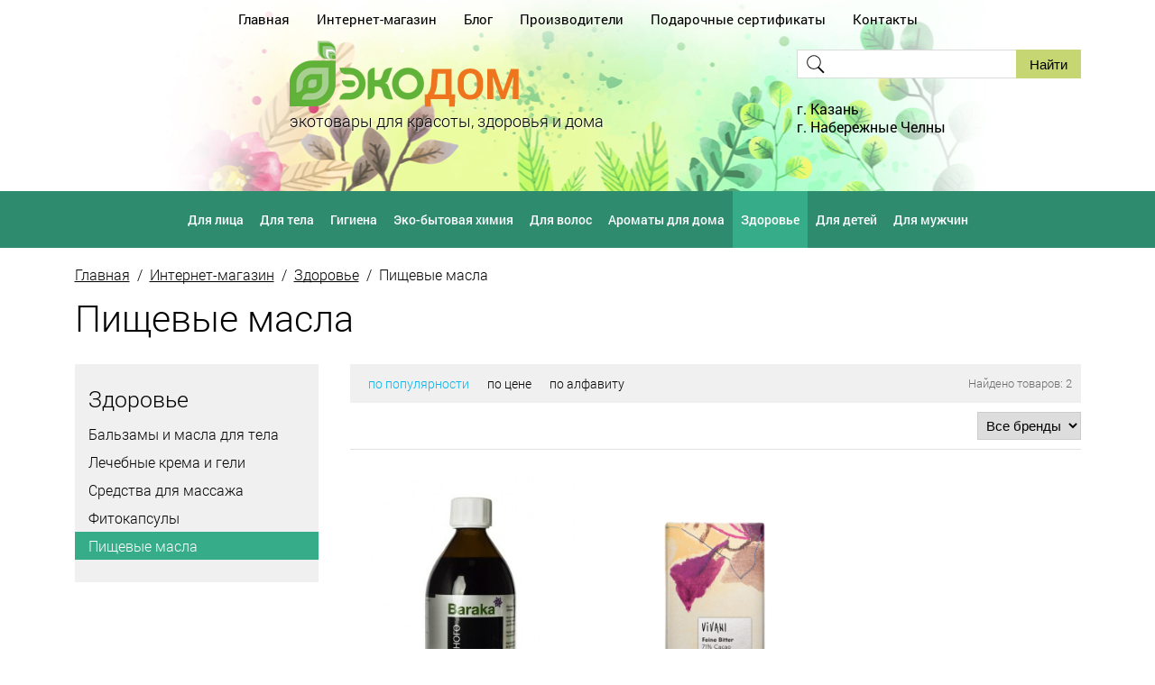

--- FILE ---
content_type: text/html; charset=UTF-8
request_url: http://www.ecodom116.ru/catalog/zdorove/pischevye-masla/
body_size: 7345
content:
<!DOCTYPE HTML><html lang="ru"><head><title>Пищевые масла</title><meta name="viewport" content="width=device-width, initial-scale=1, maximum-scale=1"><link rel="stylesheet" href="/option/css/style_site.css?rand=100035" type="text/css"><link href="/option/css/style_css.php?site__style&site__dop_style&site__basic&site2__style2&rand=100035" rel="stylesheet" type="text/css"><link rel="stylesheet" href="/option/css/style_media.css?rand=100035" type="text/css"><link rel="stylesheet" href="/option/css/style_adaptiv.css?rand=100035" type="text/css"><script type="text/javascript" src="/option/js/jquery-3.3.1.min.js"></script><script type="text/javascript" src="/option/js/jquery.easing.1.3.js"></script><link rel='stylesheet' href='/option/js/css3_animate/animate.css'><link rel="stylesheet" href="/themes/css/style.css?rand=100035" type="text/css"><link rel="stylesheet" href="/themes/css/style_media.css?rand=100035" type="text/css"><script type="text/javascript" src="/themes/js/script.js?rand=100035"></script><link rel="stylesheet" href="/option/js/dialogred/style.css?rand=100035" type="text/css"><link rel="stylesheet" href="/option/js/dialogred/style_media.css?rand=100035" type="text/css"><script src="/option/js/dialogred/script.js?rand=100035" type="text/javascript"></script><script src="/option/js/jquery.matchheight-min.js" type="text/javascript"></script><script type="text/javascript" src="/option/js/script.js?rand=100035"></script><link rel="stylesheet" href="/option/js/toupmove/style.css?rand=100035"><script type="text/javascript" src="/option/js/toupmove/script.js?rand=100035"></script><link rel="stylesheet" href="/option/js/spacehub/style.css?rand=100035" type="text/css"><link rel="stylesheet" href="/option/js/spacehub/style_media.css?rand=100035" type="text/css"><script type="text/javascript" src="/option/js/spacehub/script.js?rand=100035"></script><meta name="format-detection" content="telephone=no"><meta name="SKYPE_TOOLBAR" content="SKYPE_TOOLBAR_PARSER_COMPATIBLE" /><link rel="stylesheet" href="/modul/catalog/plugin/search/usr/style.css" type="text/css"><link rel="stylesheet" href="/modul/catalog/plugin/schtovar/style.css?rand=100035" type="text/css"><link rel="stylesheet" href="/modul/catalog/plugin/schtovar/style_media.css?rand=100035" type="text/css"><script src="/modul/catalog/plugin/schtovar/script.js?rand=100035"></script><link rel="stylesheet" href="/modul/catalog/option/style.css?rand=100035" type="text/css"><link rel="stylesheet" href="/modul/catalog/option/style_media.css?rand=100035" type="text/css"><script src="/modul/catalog/option/js/script.js?rand=100035"></script><link rel="stylesheet" href="/modul/catalog/plugin/autocomplete/style.css?rand=100035" type="text/css"><link rel="stylesheet" href="/modul/catalog/plugin/autocomplete/style_media.css?rand=100035" type="text/css"><script src="/modul/catalog/plugin/autocomplete/script.js?rand=100035"></script><link rel="stylesheet" href="/modul/catalog/plugin/basket/style.css?rand=100035" type="text/css"><link rel="stylesheet" href="/modul/catalog/plugin/basket/style_media.css?rand=100035" type="text/css"><script src="/modul/catalog/plugin/basket/script.js?rand=100035"></script><script src="/modul/catalog/plugin/oneclick/script.js?rand=100035"></script><link rel="stylesheet" href="/modul/catalog/plugin/oneclick/style.css?rand=100035" type="text/css"><link rel="stylesheet" href="/modul/news/option/style.css?rand=100035" type="text/css"><link rel="stylesheet" href="/modul/news/option/style_media.css?rand=100035" type="text/css"><script type="text/javascript" src="/plugin/zakazonline/script.js?rand=925812"></script><link rel="stylesheet" href="/plugin/zakazonline/style.css?rand=722901" type="text/css"><link rel="stylesheet" href="/option/js/swiper-4.1.0/dist/css/swiper.min.css"><link rel="stylesheet" href="/option/js/swiper-4.1.0/custom/slider_basic/style.css?rand=100035"><link rel="stylesheet" href="/option/js/swiper-4.1.0/custom/slider_basic/style_media.css?rand=100035"><link rel="stylesheet" href="/option/js/swiper-4.1.0/custom/slider_many/style.css?rand=100035"><link rel="stylesheet" href="/option/js/swiper-4.1.0/custom/slider_many/style_media.css?rand=100035"><script src="/option/js/swiper-4.1.0/dist/js/swiper.min.js"></script><script type="text/javascript" src="/option/js/fancybox-2.1.7/lib/jquery.mousewheel.pack.js"></script>
<link rel="stylesheet" href="/option/js/fancybox-2.1.7/source/jquery.fancybox.css?v=2.1.7" type="text/css" media="screen" />
<script type="text/javascript" src="/option/js/fancybox-2.1.7/source/jquery.fancybox.pack.js?v=2.1.7"></script><script type="text/javascript" src="/option/js/fancybox-2.1.7/init.js?rand=100035"></script><script src="/option/js/numscroller-gh-pages/numscroller-1.0.js"></script><script src="/option/js/domurl-master/url.min.js"></script><script type="text/javascript" src="/option/js/adaptivetoggle/script.js?rand=100035"></script><link rel="stylesheet" href="/option/js/adaptivetoggle/style.css?rand=100035"><meta content="text/html; charset=UTF-8" http-equiv="Content-Type"><link rel="SHORTCUT ICON" href="/favicon.ico"></head><body data-page="default" data-theme="3"><script type="text/javascript" src="/option/js/devicelab/script.js?rand=100035"></script><div class="cmsl_wrapper0 cmsl_outer"><div class="header1">
    <div class="cmsl_wrapper2">
        <div class="header1__inner">
            <div class="header1__wrap_adaptive ">
                <a href="#">
                    <div class="header1__wrap_adaptive_line"></div>
                    <div class="header1__wrap_adaptive_line"></div>
                    <div class="header1__wrap_adaptive_line"></div>
                </a>
            </div>
            <div class="header1__inner_menu1">
                <ul>
                    <li><a href="/">Главная</a></li><li class="active"><a href="/catalog/">Интернет-магазин</a></li><li><a href="/blog/">Блог</a></li><li><a href="/rus/proizvoditeli/">Производители</a></li><li><a href="/rus/podarochnie-karti/">Подарочные сертификаты</a></li><li><a href="/rus/contact/">Контакты</a></li>                </ul>
            </div>
            <div class="header1__inner_custom1">
                <div class="header1__search_adaptive"></div><div class="header1__search"><div class="catalog__autocomplete catalog__autocomplete_form1"><div class="catalog__autocomplete_inner"><form method="get" action="/catalog/search/"><div class="catalog__autocomplete_form1_content cmsl_clearfix1"><div class="catalog__autocomplete_form1_content_col1"><input type="text" name="text" value="" placeholder=""></div><div class="catalog__autocomplete_form1_content_col2"><button type="button">Найти</button></div></div></form><div class="result">
                        <ul></ul>
                    </div></div></div></div>
                <div class="header1__inner_custom1_obrat">
				                </div>
                <div class="header1__inner_custom1_logo">
                    <div class="header1__inner_custom1_logo_img">
                        <a href="/"><img src="/file/i_pic/logo1.png" alt=""></a>
                    </div>
                    <div class="header1__inner_custom1_logo_text1">
                        <h1>экотовары для красоты, здоровья и дома</h1>
                    </div>
                </div>
                <div class="header1__inner_custom1_info1">
                    <div class="header1__inner_custom1_info1_adreses">
                        <span>г. Казань</span>
<span>г. Набережные Челны </span>                    </div>
                </div>
                <div class="clear"></div>
            </div>

            <div class="header1_neosample">
                <div class="cmsl_wrapper2">
                    <div class="header1_neosample_inner">
                                            </div>
                </div>
            </div>
        </div>
    </div>
    <div class="header1-menu2_headerfixed">
        <div class="header1-menu2_headerfixed_folow"></div>
        <div class="header1-menu2 header1-menu2_headerfixed_inner">
            <div class="cmsl_wrapper1">
                <div class="header1-menu2_inner">
                    <div class="header1-menu-adapt"></div>
                                        <div class="header1-menu2-list">
                        <ul>
                            <li  data-id="20"><a href="/catalog/dlya-lica/">Для лица</a><ul class="header1-menu2-list_sub "><li><div class="header1-menu2-list_sub_section"><div class="header1-menu2-list_sub_section_box1"><ul class="header1-menu2-list_ul2"><li ><a href="/catalog/dlya-lica/geli-i-penki-dlya-umyvaniya/">Гели и пенки для умывания </a></li><li ><a href="/catalog/dlya-lica/gidrolaty-cvetochnye-vody/">Гидролаты (цветочные воды)</a></li><li ><a href="/catalog/dlya-lica/gidrofilnye-masla/">Гидрофильные масла</a></li><li ><a href="/catalog/dlya-lica/dlya-gub/">Для губ</a></li><li ><a href="/catalog/dlya-lica/krema-dlya-lica/">Крема для лица</a></li><li ><a href="/catalog/dlya-lica/krema-geli-i-syvorotki-vokrug-glaz/">Крема,гели и сыворотки вокруг глаз</a></li><li ><a href="/catalog/dlya-lica/maski-dlya-lica/">Маски для лица</a></li><li ><a href="/catalog/dlya-lica/masla-dlya-lica/">Масла для лица</a></li><li ><a href="/catalog/dlya-lica/skraby-i-pilingi-dlya-lica/">Скрабы и пилинги для лица</a></li><li ><a href="/catalog/dlya-lica/specialnyy-uhod/">Специальный уход</a></li><li ><a href="/catalog/dlya-lica/sredstva-dlya-ochischeniya-i-udaleniya-makiyazha/">Средства для очищения и удаления макияжа</a></li><li ><a href="/catalog/dlya-lica/syvorotki-dlya-lica/">Сыворотки для лица</a></li><li ><a href="/catalog/dlya-lica/tkanevye-gidrogelevye-maski-dlya-lica-vokrug-glaz/">Тканевые, гидрогелевые маски для лица, вокруг глаз</a></li><li ><a href="/catalog/dlya-lica/toniki-tonery-i-losony/">Тоники,тонеры и лосьоны</a></li><li ><a href="/catalog/dlya-lica/emulcii-i-esencii-dlya-lica/">Эмульции и эсенции для лица</a></li></ul></div></div></li></ul></li><li  data-id="25"><a href="/catalog/dlya-tela/">Для тела</a><ul class="header1-menu2-list_sub tovar_isset"><li><div class="header1-menu2-list_sub_section"><div class="header1-menu2-list_sub_section_box1"><ul class="header1-menu2-list_ul2"><li ><a href="/catalog/dlya-tela/geli-i-masla-dlya-dusha/">Гели и масла для душа</a></li><li ><a href="/catalog/dlya-tela/dlya-korrekcii-figury/">Для коррекции фигуры</a></li><li ><a href="/catalog/dlya-tela/dlya-nog/">Для ног</a></li><li ><a href="/catalog/dlya-tela/dlya-ruk/">Для рук</a></li><li ><a href="/catalog/dlya-tela/zhidkie-i-tverdye-myla/">Жидкие и твердые мыла</a></li><li ><a href="/catalog/dlya-tela/krema-losony-i-molochko-dlya-tela/">Крема,лосьоны и молочко для тела</a></li><li ><a href="/catalog/dlya-tela/parfyumeriya/">Парфюмерия</a></li><li ><a href="/catalog/dlya-tela/skraby-i-pilingi-dlya-tela/">Скрабы и пилинги для тела</a></li><li ><a href="/catalog/dlya-tela/soli-i-masla-dlya-vann/">Соли и масла для ванн</a></li><li ><a href="/catalog/dlya-tela/solncezaschitnye-sredstva/">Солнцезащитные средства</a></li><li ><a href="/catalog/dlya-tela/sredstva-dlya-massazha/">Средства для массажа</a></li><li ><a href="/catalog/dlya-tela/masla-dlya-tela/">Масла для тела</a></li><li ><a href="/catalog/dlya-tela/podguzniki/">подгузники</a></li></ul></div><div class="header1-menu2-list_sub_section_box2"><div class="header1-menu2-list_tovar"><div class="header1-menu2-list_tovar_title">
                                                                        Хит продаж
                                                                    </div><div class="header1-menu2-list_tovar_block"><div class="header1-menu2-list_tovar_block_photo">
                                <a href="/catalog/tovar/5411-baby-detskoe-krem-mylo-myagkiy-uhod-0-doy-paki-250-ml-rossiya/" class="" style="background-image:url(/file/catalog/pic/thumb4/6c151481adf0a27a98fea08b43df79e0.jpg);"></a>
                            </div><div class="header1-menu2-list_tovar_block_name">
                                <a href="/catalog/tovar/5411-baby-detskoe-krem-mylo-myagkiy-uhod-0-doy-paki-250-ml-rossiya/">BABY Детское крем-мыло Мягкий уход 0+ дой-паки 250 мл.  РОССИЯ</a>
                            </div></div></div></div></div></li></ul></li><li  data-id="11"><a href="/catalog/gigiena/">Гигиена</a><ul class="header1-menu2-list_sub tovar_isset"><li><div class="header1-menu2-list_sub_section"><div class="header1-menu2-list_sub_section_box1"><ul class="header1-menu2-list_ul2"><li ><a href="/catalog/gigiena/vlazhnye-salfetki/">Влажные салфетки </a></li><li ><a href="/catalog/gigiena/geli-dlya-intimnoy-gigieny/">Гели для интимной гигиены</a></li><li ><a href="/catalog/gigiena/dezodoranty/">Дезодоранты</a></li><li ><a href="/catalog/gigiena/zubnye-pasty/">Зубные пасты</a></li><li ><a href="/catalog/gigiena/zubnye-schetki/">Зубные щетки</a></li><li ><a href="/catalog/gigiena/mochalki/">Мочалки</a></li><li ><a href="/catalog/gigiena/opolaskivateli-dlya-polosti-rta/">Ополаскиватели для полости рта</a></li><li ><a href="/catalog/gigiena/prokladki-i-tampony/">Прокладки и тампоны</a></li><li ><a href="/catalog/gigiena/dlya-britya/">для бритья</a></li></ul></div><div class="header1-menu2-list_sub_section_box2"><div class="header1-menu2-list_tovar"><div class="header1-menu2-list_tovar_title">
                                                                        Хит продаж
                                                                    </div><div class="header1-menu2-list_tovar_block"><div class="header1-menu2-list_tovar_block_photo">
                                <a href="/catalog/tovar/3368-kai-mochalka-dlya-tela-s-obemnym-pleteniem-zhestkaya-30h100-sm-yarko-rozovaya-yaponiya/" class="" style="background-image:url(/file/catalog/pic/thumb4/789ce19bea43e31f55e0bef73b6d3b13.jpg);"></a>
                            </div><div class="header1-menu2-list_tovar_block_name">
                                <a href="/catalog/tovar/3368-kai-mochalka-dlya-tela-s-obemnym-pleteniem-zhestkaya-30h100-sm-yarko-rozovaya-yaponiya/">KAI Мочалка для тела с обьемным плетением жесткая 30х100 см.ярко-розовая  Япония</a>
                            </div></div></div></div></div></li></ul></li><li  data-id="71"><a href="/catalog/eko-bytovaya-himiya/">Эко-бытовая химия</a><ul class="header1-menu2-list_sub tovar_isset"><li><div class="header1-menu2-list_sub_section"><div class="header1-menu2-list_sub_section_box1"><ul class="header1-menu2-list_ul2"><li ><a href="/catalog/eko-bytovaya-himiya/dezodoranty-dlya-odezhdy-i-belya/">Дезодоранты для одежды и белья</a></li><li ><a href="/catalog/eko-bytovaya-himiya/dlya-mytya-posudy/">Для мытья посуды</a></li><li ><a href="/catalog/eko-bytovaya-himiya/dlya-posudomoechnyh-mashin/">Для посудомоечных машин</a></li><li ><a href="/catalog/eko-bytovaya-himiya/dlya-uborki/">Для уборки</a></li><li ><a href="/catalog/eko-bytovaya-himiya/dlya-udaleniya-pyaten/">Для удаления пятен</a></li><li ><a href="/catalog/eko-bytovaya-himiya/dlya-uhoda-za-vannoy/">Для ухода за ванной</a></li><li ><a href="/catalog/eko-bytovaya-himiya/dlya-uhoda-za-kuhney/">Для ухода за кухней</a></li><li ><a href="/catalog/eko-bytovaya-himiya/dlya-uhoda-za-mebelyu/">Для ухода за мебелью</a></li><li ><a href="/catalog/eko-bytovaya-himiya/dlya-uhoda-za-tualetom/">Для ухода за туалетом</a></li><li ><a href="/catalog/eko-bytovaya-himiya/zhidkie-sredstva-dlya-stirki/">Жидкие средства для стирки</a></li><li ><a href="/catalog/eko-bytovaya-himiya/kondicionery-i-opolaskivateli/">Кондиционеры и ополаскиватели</a></li><li ><a href="/catalog/eko-bytovaya-himiya/stiralnye-poroshki/">Стиральные порошки</a></li><li ><a href="/catalog/eko-bytovaya-himiya/stirka-detskogo-belya/">Стирка детского белья</a></li><li ><a href="/catalog/eko-bytovaya-himiya/perchatki-hozyaystvennye/">перчатки хозяйственные</a></li></ul></div><div class="header1-menu2-list_sub_section_box2"><div class="header1-menu2-list_tovar"><div class="header1-menu2-list_tovar_title">
                                                                        Хит продаж
                                                                    </div><div class="header1-menu2-list_tovar_block"><div class="header1-menu2-list_tovar_block_photo">
                                <a href="/catalog/tovar/1266-sodasan-sredstvo-dlya-mytya-polov-sandal-1000-ml-germaniya/" class="" style="background-image:url(/file/catalog/pic/thumb4/24032db56cd267ac8b261fb5d7cd799e.jpg);"></a>
                            </div><div class="header1-menu2-list_tovar_block_name">
                                <a href="/catalog/tovar/1266-sodasan-sredstvo-dlya-mytya-polov-sandal-1000-ml-germaniya/">SODASAN Средство для мытья полов Сандал  1000 мл.  ГЕРМАНИЯ</a>
                            </div></div></div></div></div></li></ul></li><li  data-id="17"><a href="/catalog/dlya-volos/">Для волос</a><ul class="header1-menu2-list_sub tovar_isset"><li><div class="header1-menu2-list_sub_section"><div class="header1-menu2-list_sub_section_box1"><ul class="header1-menu2-list_ul2"><li ><a href="/catalog/dlya-volos/balzamy-i-kondicionery-dlya-volos/">Бальзамы и кондиционеры для волос</a></li><li ><a href="/catalog/dlya-volos/kraski-dlya-volos/">Краски для волос</a></li><li ><a href="/catalog/dlya-volos/maski-dlya-volos/">Маски для волос</a></li><li ><a href="/catalog/dlya-volos/masla-dlya-volos/">Масла для волос</a></li><li ><a href="/catalog/dlya-volos/pilingi-dlya-kozhi-golovy/">Пилинги для кожи головы</a></li><li ><a href="/catalog/dlya-volos/sredstva-ot-vypadeniya-volos/">Средства от выпадения волос</a></li><li ><a href="/catalog/dlya-volos/syvorotki-dlya-volos/">Сыворотки для волос</a></li><li ><a href="/catalog/dlya-volos/shampuni/">Шампуни</a></li></ul></div><div class="header1-menu2-list_sub_section_box2"><div class="header1-menu2-list_tovar"><div class="header1-menu2-list_tovar_title">
                                                                        Хит продаж
                                                                    </div><div class="header1-menu2-list_tovar_block"><div class="header1-menu2-list_tovar_block_photo">
                                <a href="/catalog/tovar/1546-biokap-kraska-dlya-volos-chernyy-1-00-140-ml-italiya/" class="" style="background-image:url(/file/catalog/pic/thumb4/511bee0a1a858def32797e06f905b0c6.jpg);"></a>
                            </div><div class="header1-menu2-list_tovar_block_name">
                                <a href="/catalog/tovar/1546-biokap-kraska-dlya-volos-chernyy-1-00-140-ml-italiya/">БИОКАП Краска для волос ЧЕРНЫЙ 1.00  140 мл. ИТАЛИЯ</a>
                            </div></div></div></div></div></li></ul></li><li  data-id="4"><a href="/catalog/aromaty-dlya-doma/">Ароматы для дома</a><ul class="header1-menu2-list_sub "><li><div class="header1-menu2-list_sub_section"><div class="header1-menu2-list_sub_section_box1"><ul class="header1-menu2-list_ul2"><li ><a href="/catalog/aromaty-dlya-doma/aromalampy/">Аромалампы</a></li><li ><a href="/catalog/aromaty-dlya-doma/aromaticheskie-palochki/">Ароматические палочки</a></li><li ><a href="/catalog/aromaty-dlya-doma/aromaticheskie-svechi/">Ароматические свечи</a></li><li ><a href="/catalog/aromaty-dlya-doma/diffuzory/">Диффузоры</a></li><li ><a href="/catalog/aromaty-dlya-doma/osvezhiteli/">Освежители</a></li><li ><a href="/catalog/aromaty-dlya-doma/sashe/">Саше</a></li><li ><a href="/catalog/aromaty-dlya-doma/efirnye-masla-dlya-aromalamp/">Эфирные масла для аромаламп</a></li><li ><a href="/catalog/aromaty-dlya-doma/aromatizatory-dlya-avtomobiley/">Ароматизаторы для автомобилей</a></li></ul></div></div></li></ul></li><li class="active" data-id="34"><a href="/catalog/zdorove/">Здоровье</a><ul class="header1-menu2-list_sub tovar_isset"><li><div class="header1-menu2-list_sub_section"><div class="header1-menu2-list_sub_section_box1"><ul class="header1-menu2-list_ul2"><li ><a href="/catalog/zdorove/balzamy-i-masla-dlya-tela/">Бальзамы и масла для тела</a></li><li ><a href="/catalog/zdorove/lechebnye-krema-i-geli/">Лечебные крема и гели</a></li><li ><a href="/catalog/zdorove/sredstva-dlya-massazha_60/">Средства для массажа</a></li><li ><a href="/catalog/zdorove/fitokapsuly/">Фитокапсулы</a></li><li class="active active_own"><a href="/catalog/zdorove/pischevye-masla/">Пищевые масла</a></li></ul></div><div class="header1-menu2-list_sub_section_box2"><div class="header1-menu2-list_tovar"><div class="header1-menu2-list_tovar_title">
                                                                        Хит продаж
                                                                    </div><div class="header1-menu2-list_tovar_block"><div class="header1-menu2-list_tovar_block_photo">
                                <a href="/catalog/tovar/3680-kiori-maz-dlya-udaleniya-borodavok-i-papillom-gonkong-rossiya/" class="" style="background-image:url(/file/catalog/pic/thumb4/2fb88ca028ed82feac5885417fa08f50.jpg);"></a>
                            </div><div class="header1-menu2-list_tovar_block_name">
                                <a href="/catalog/tovar/3680-kiori-maz-dlya-udaleniya-borodavok-i-papillom-gonkong-rossiya/">Kiori Мазь для удаления бородавок и папиллом Гонконг-Россия</a>
                            </div></div></div></div></div></li></ul></li><li ><a href="/catalog/tovar-sample/tip/1/">Для детей</a></li><li ><a href="/catalog/tovar-sample/tip/2/">Для мужчин</a></li>                        </ul>
                    </div>
                </div>
            </div>
        </div>
    </div>
</div>
<div class="cmsl_theme3">
    <div class="cmsl_theme_breadrazd_wrap">
        <div class="cmsl_wrapper2">
            <div class="bread_crumb"><a href="/">Главная</a> &nbsp;/&nbsp; <a href='/catalog/'>Интернет-магазин</a> &nbsp;/&nbsp; <a href='/catalog/zdorove/'>Здоровье</a> &nbsp;/&nbsp; Пищевые масла</div>
            <div class="cmsl_razdsite"><h1>Пищевые масла</h1></div>        </div>
    </div>

    <div class="cmsl_wrapper2">
        <div class="cmsl_theme3_content cmsl_clearfix1">
            <div class="cmsl_theme3_content_col1">
                
                
                <div class="nav_condition">
                    <div class="nav_condition__contractor">
                        <div class="nav_condition__contractor_cont cmsl_clearfix1">
                            <div class="nav_condition__contractor_cont_box1">
                                <div class="nav_condition__contractor_pip">
                                    <ul>
                                        <li></li>
                                        <li></li>
                                        <li></li>
                                    </ul>
                                </div>
                            </div>
                            <div class="nav_condition__contractor_cont_box2">
                                <div class="nav_condition__contractor_title">
                                    Категории
                                </div>
                            </div>
                        </div>
                    </div>
                    <div class="nav_condition__content"><div class="catalog__cat_inselect">
                            <div class="catalog__cat_inselect_title">
                                <a href="/catalog/zdorove/">Здоровье</a>
                            </div>
                            <div class="catalog__cat_inselect_list"><ul><li >
                                                <a href="/catalog/zdorove/balzamy-i-masla-dlya-tela/">Бальзамы и масла для тела</a>
                                            </li><li >
                                                <a href="/catalog/zdorove/lechebnye-krema-i-geli/">Лечебные крема и гели</a>
                                            </li><li >
                                                <a href="/catalog/zdorove/sredstva-dlya-massazha_60/">Средства для массажа</a>
                                            </li><li >
                                                <a href="/catalog/zdorove/fitokapsuly/">Фитокапсулы</a>
                                            </li><li class="active">
                                                <a href="/catalog/zdorove/pischevye-masla/">Пищевые масла</a>
                                            </li><ul></div>
                        </div></div>
                </div>
                <div class="nav_condition0"></div>            </div>
            <div class="cmsl_theme3_content_col2">
                <div class="cmsl_content cmsl_osntext">
            <div class="catalog__cat_an_tovar_action"><div class="catalog__cat_an_tovar_action_content"><div class="catalog__schtovar_page_data"
                data-argument_url="?sort=basic&page=1&page_per=60&task=cat&cat_id=75"></div><div class="catalog__schtovar_page_infohub">
                    <div class="catalog__schtovar_page_infohub_cont">
                        <div class="catalog__schtovar_page_infohub_cont_box1">
                            <div class="catalog__schtovar_page_infohub_sort_list">
                                <div class="catalog__schtovar_page_infohub_sort_list_item
                                active" data-key="basic">
                                    по популярности
                                </div>
                                <div class="catalog__schtovar_page_infohub_sort_list_item 
                                
                                lower"
                                data-key="price">
                                    по цене
                                </div>
                                <div class="catalog__schtovar_page_infohub_sort_list_item 
                                
                                lower"
                                data-key="name">
                                    по алфавиту
                                </div>
                            </div>
                        </div>
                        <div class="catalog__schtovar_page_infohub_cont_box2"><div class="catalog__schtovar_page_infohub_found">
                                Найдено товаров:
                                <div class="catalog__schtovar_page_infohub_found_count">                                    
                                    <span class="catalog__schtovar_page_tovar_all_count">
                                        2
                                    </span>
                                </div>
                            </div></div>
                    </div>
                </div><div class="catalog__schtovar_page_filterhub"><div class="catalog__schtovar_page_filterhub_section1"><div class="catalog__schtovar_page_filterhub_section1_box1"><div class="catalog__schtovar_page_filterhub_action"><div class="catalog__schtovar_page_filterhub_action_list"></div></div></div><div class="catalog__schtovar_page_filterhub_section1_box2"><select name="brand_id" class="catalog__schtovar_select1"><option value="">Все бренды</option><option value="206" >VIVANI</option><option value="123" >БАРАКА</option></select></div></div></div><div class="catalog__schtovar_page_view"><div class="catalog__schtovar_page_view_list"><div class="catalog__tovar_list1" data-template="2"><div class="catalog__tovar_list1_item catalog__basket_tovarlabel " data-tovar_id="2121" data-cat_id="75"><div class="catalog__tovar_list1_item_img">
                            <a href="/catalog/tovar/2121-baraka-maslo-chernogo-tmina-efiopskie-semena-500-ml-shri-lanka/" class="" style="background-image:url(/file/catalog/pic/thumb4/a1bc1daed0c24079af117275b33026f0.jpg);"></a>
                        </div><div class="catalog__tovar_list1_item_title">
                            <a href="/catalog/tovar/2121-baraka-maslo-chernogo-tmina-efiopskie-semena-500-ml-shri-lanka/">БАРАКА Масло Черного тмина эфиопские семена 500 мл. ШРИ-ЛАНКА</a>
                        </div><div class="catalog__tovar_list1_item_info cmsl_clearfix1"><div class="catalog__tovar_list1_item_info_price "></div></div><div class="catalog_tovar_list1_action"></div></div><div class="catalog__tovar_list1_item catalog__basket_tovarlabel " data-tovar_id="4631" data-cat_id="75"><div class="catalog__tovar_list1_item_img">
                            <a href="/catalog/tovar/4631-vivani-organicheskiy-shokolad-dark-with-71-kakao-100-gr-germaniya/" class="" style="background-image:url(/file/catalog/pic/thumb4/c93ebb31df7fecc7f06566bc23032e5b.png);"></a>
                        </div><div class="catalog__tovar_list1_item_title">
                            <a href="/catalog/tovar/4631-vivani-organicheskiy-shokolad-dark-with-71-kakao-100-gr-germaniya/">VIVANI Органический шоколад  Dark with 71% какао  100 гр.  ГЕРМАНИЯ</a>
                        </div><div class="catalog__tovar_list1_item_info cmsl_clearfix1"><div class="catalog__tovar_list1_item_info_price "></div></div><div class="catalog_tovar_list1_action"></div></div></div></div><div class="catalog__schtovar_page_view_pagenav"></div><div class="catalog__schtovar_page_view_loader">
                        <div class="catalog__schtovar_page_view_loader_pip">
                            <div class="sk-circle">
                              <div class="sk-circle1 sk-child"></div>
                              <div class="sk-circle2 sk-child"></div>
                              <div class="sk-circle3 sk-child"></div>
                              <div class="sk-circle4 sk-child"></div>
                              <div class="sk-circle5 sk-child"></div>
                              <div class="sk-circle6 sk-child"></div>
                              <div class="sk-circle7 sk-child"></div>
                              <div class="sk-circle8 sk-child"></div>
                              <div class="sk-circle9 sk-child"></div>
                              <div class="sk-circle10 sk-child"></div>
                              <div class="sk-circle11 sk-child"></div>
                              <div class="sk-circle12 sk-child"></div>
                            </div>
                        </div>
                    </div></div></div></div>
            <div style="width:100%;height:1px;"></div>
        </div>            </div>
        </div>
    </div>
</div>

<div class="footer1">
    <div class="cmsl_wrapper1">
        <div class="footer1__inner">
            <div class="footer1-menu">
                <ul>
                                    </ul>
            </div>
            <div class="footer1-menu-custom1">
                <div class="footer1-menu-custom1_adr">
                    <div class="footer1-menu-custom1_block2_addr">
                        Единый справочный номер <br>

<br>
<br>

г. Казань
<br>
<br>

г. Набережные Челны                    </div>
                </div>

                <div class="footer1-menu-custom1_block1">
                    <div class="footer1-menu-custom1_block1_hrefs">
	<a href="/rus/polzovatelskoe-soglashenie/">Пользовательское соглашение</a>
	<a href="/rus/personalnie-dannie/">Политика обработки персональных данных</a>
</div>
<div class="footer1-menu-custom1_block1_copy">

</div>
                    <div class="footer1-menu-custom1_block1_counters">
                        
<!-- Yandex.Metrika informer --> <a href="https://metrika.yandex.ru/stat/?id=49457557&amp;from=informer" target="_blank" rel="nofollow"><img src="https://informer.yandex.ru/informer/49457557/3_0_FFFFFFFF_EFEFEFFF_0_pageviews" style="width:88px; height:31px; border:0;" alt="Яндекс.Метрика" title="Яндекс.Метрика: данные за сегодня (просмотры, визиты и уникальные посетители)" class="ym-advanced-informer" data-cid="49457557" data-lang="ru" /></a> <!-- /Yandex.Metrika informer --> <!-- Yandex.Metrika counter --> <script type="text/javascript" > (function (d, w, c) { (w[c] = w[c] || []).push(function() { try { w.yaCounter49457557 = new Ya.Metrika2({ id:49457557, clickmap:true, trackLinks:true, accurateTrackBounce:true }); } catch(e) { } }); var n = d.getElementsByTagName("script")[0], s = d.createElement("script"), f = function () { n.parentNode.insertBefore(s, n); }; s.type = "text/javascript"; s.async = true; s.src = "https://mc.yandex.ru/metrika/tag.js"; if (w.opera == "[object Opera]") { d.addEventListener("DOMContentLoaded", f, false); } else { f(); } })(document, window, "yandex_metrika_callbacks2"); </script> <noscript><div><img src="https://mc.yandex.ru/watch/49457557" style="position:absolute; left:-9999px;" alt="" /></div></noscript> <!-- /Yandex.Metrika counter -->

<!--Openstat-->
<span id="openstat2388190"></span>
<script type="text/javascript">
var openstat = { counter: 2388190, image: 5081, color: "c3c3c3", next: openstat };
(function(d, t, p) {
var j = d.createElement(t); j.async = true; j.type = "text/javascript";
j.src = ("https:" == p ? "https:" : "http:") + "//openstat.net/cnt.js";
var s = d.getElementsByTagName(t)[0]; s.parentNode.insertBefore(j, s);
})(document, "script", document.location.protocol);
</script>
<!--/Openstat-->
                    </div>
                </div>

                <div class="footer1-menu-custom1_block3">
                    <div class="footer1-menu-custom1_block3_leli">
                        <div class="block_leli1">
                            <a class="leli" href="http://www.leli.ru/" target="_blank">Создание сайта</a><br>
                            <a class="leli" href="http://www.leli.ru/" target="_blank">Интернет-студия LELI</a>
                        </div>
                        <div class="block_leli2">
                            <a href="http://www.leli.ru/" target="_blank"><img src="http://www.leli.ru/i/leli_ru.jpg" alt="Интернет студия LELI, разработка сайтов, раскрутка сайтов, создание сайтов" width="30" height="30" style="border: 0;"></a>
                        </div>
                    </div>
                </div>
                <div class="clear"></div>
            </div>
            <div class="adaptivetoggle">
                                    <a href="#">Переключиться на полную версию</a>
                            </div>
        </div>
    </div>

</div>

</div></body></html>

--- FILE ---
content_type: text/css
request_url: http://www.ecodom116.ru/option/css/style_site.css?rand=100035
body_size: 1499
content:
@import url("/i/fonts/style.css");

html,body{
	max-height:999999px;
    height:100%;
    margin:0;
    padding:0;
    -webkit-font-smoothing: antialiased;
    -webkit-text-size-adjust: none;
}
body{
    /*overflow-y:scroll;*/
}

*,*:after,*:before{
	-webkit-box-sizing:border-box;
	-moz-box-sizing:border-box;
	box-sizing:border-box;
}

*{outline:0px;}
img{border:0px;}

/*
*{outline:0px;}
*:not(p){margin:0;}
*:not(td):not(button){
    padding:0;
}
img{border:0px;}
*/

/*
*:not(p):not(img):not(ul):not(ol):not(li){margin:0;}
*:not(td):not(button):not(ul):not(ol):not(li){
    padding:0;
}
*/

/*
.cmsl_osntext ul,.cmsl_osntext ol{margin: 0;padding-left:17px;}
.cmsl_osntext ul li{list-style-type:disc;}
.cmsl_osntext ol{padding-left:40px;}
*/

article,aside,details,figcaption,figure,footer,header,hgroup,menu,nav,section,time{
	display:block;
}

textarea,input{
	font-family:inherit;
	font-size:inherit;
}

/*for FF*/
/*
a:focus,a:active,
*/
button::-moz-focus-inner,
input[type="reset"]::-moz-focus-inner,
input[type="button"]::-moz-focus-inner,
input[type="submit"]::-moz-focus-inner,
select::-moz-focus-inner,
input[type="file"] > input[type="button"]::-moz-focus-inner{
	border:0;
	outline:0;
}

.cmsl_clearfix1:after{
	content:'';
	display:block;
	clear:both;
}

.cmsl_clearfix2:before,
.cmsl_clearfix2:after{
    display:table;
    content:'';
}
.cmsl_clearfix2:after{
    clear:both;
}

.cmsl_clearfix3{
	display:table;
	width:100%;
}
.cmsl_clearfix3:after{
	content:'. .';
	display:block;
	word-spacing:9999px;
	height:0;
	overflow:hidden;
}

.cmsl_clearfix4{
    zoom:1;
    display:block;
}
.cmsl_clearfix4:after{
    content:".";
    display:block;
    height:0;
    clear:both;
    visibility:hidden;
}

.clear{
	clear:both;
}

.cmsl_content{
	min-height:200px;
}

.posmo{
	display:none;
}
a.posmo_link{
	text-decoration:none !important;
	border-bottom:1px dashed;
	padding-bottom:1px;
	margin-bottom:5px;
}
a.posmo_link:hover{
	text-decoration:none !important;
	border-bottom:1px dashed;
}


.cmsl_wrapper0{
    max-width:1920px;
    margin:0 auto;
}
.cmsl_wrapper1{
    max-width:1280px;
    margin:0 auto;
}
.cmsl_wrapper2{
    max-width:1135px;
    margin:0 auto;
}



.cmsl_theme_breadrazd_wrap{
    /*background:#ececec;*/
    padding:20px 0 0 0;
    margin-bottom:30px;
}
.cmsl_theme_breadrazd_wrap .bread_crumb{
    margin:0;
}
.cmsl_theme_breadrazd_wrap .cmsl_razdsite{
    margin-bottom:0;
    margin-top:15px;
}

/*
.cmsl_theme2_content{
    display:table;
    width:100%;
}
.cmsl_theme2_content_col1{
    display:table-cell;
    vertical-align:top;
}
.cmsl_theme2_content_col1_inner{
}
.cmsl_theme2_content_col2{
	display:table-cell;
	vertical-align:top;
	width:380px;
    padding-left:25px;
}
.cmsl_theme2_content_col2_inner{
    width:350px;
}
*/

.cmsl_theme2 .center1{
    /*
    background-color:#fff;
    */
}
.cmsl_theme2_content_col1{
    margin-right:300px;
}
.cmsl_theme2_content_col2{
    float:right;
    width:300px;
    padding-left:25px;
}


.cmsl_theme3_content_col1{
	width:270px;
	float:left;
}
.cmsl_theme3_content_col2{
	margin-left:270px;
	padding-left:35px;
}

/*
.cmsl_theme3_content{
	display:flex;
	width:100%;
}
.cmsl_theme3_content_col1{
	flex:0 0 275px;
}
.cmsl_theme3_content_col2{
	flex:1;
	padding-left:37px;
}
*/

.footer_leli{
    color:#000;
    font-size:11px;
    line-height:1.2;
	position:relative;
}
.footer_leli .block_leli1{
    display:inline-block;
    vertical-align:top;
    line-height:1;
	padding:3px;
	text-align:right;
}
.footer_leli .block_leli2{
    display:inline-block;
    vertical-align:top;
    width:30px;
	height:30px;
    text-align:left;
    padding-top:3px;
}
.footer_leli a{
    color:#000;
    font-size:12px;
    line-height:1.3;
    text-decoration:none;
}
.footer_leli a:hover{
    color:#5d5856;
}
.footer_leli .leli img{
    padding:0;
    margin:0;
    vertical-align:top;
}




.leli_derevotop{
    background:#e9e9e9;
    padding:4px 14px;
}
.leli_derevotop *{
    /*
    font-family: "PFDinTextCondProRegular",tahoma;
    */
}
.leli_derevotop ul,
.leli_derevotop ul li{
    list-style-type:none;
    list-style-image:none;
    margin:0;
    padding:0;
}
.leli_derevotop >ul>li{
    padding:8px 0;
    border-top:1px #E2E0E0 solid;
}
.leli_derevotop >ul>li:first-child{
    border:0;
}
.leli_derevotop >ul>li a{
    display:block;
    font-size:16px;
    line-height:1.3;
    color:#000;
}
.leli_derevotop >ul>li>ul{
    margin-left:20px;
}
.leli_derevotop >ul>li>ul>li{
    padding:5px 0;
    border-top:1px #E2E0E0 solid;
}
.leli_derevotop >ul>li>ul>li:first-child{
    border:0;
}
.leli_derevotop >ul>li>ul>li:last-child{
    padding:0;
}
.leli_derevotop >ul>li>ul>li a{
    font-size:13px;
    line-height:15px;
    color:#000;
}
.leli_derevotop li.act > a{
    color:#06579F;
    font-weight:bold;
}

--- FILE ---
content_type: text/css
request_url: http://www.ecodom116.ru/option/css/style_css.php?site__style&site__dop_style&site__basic&site2__style2&rand=100035
body_size: 1408
content:
html,body{color:#000;font-size:17px;line-height:1.5;font-family:robotolight,robotoregular,tahoma;}
.cmsl_osntext ul,.cmsl_osntext ol{margin: 0;padding-left:25px;}
.cmsl_osntext ul li{list-style-image:url(/file/i_pic/cmsl/4x4.png);margin-top:5px;}

.cmsl_osntext p:nth-of-type(1){margin-top:0;}
.cmsl_osntext p:nth-last-of-type(1){margin-bottom:0;}
.cmsl_osntext img{max-width:100%;height:auto;}
a{color:#000;text-decoration:underline;}
a:hover{color:#484848;text-decoration:none;}

a.none:link, a.none:visited{text-decoration:none;}
a.none:active{text-decoration:none;}
a.none:hover{text-decoration:none;}

h1{color:#252525;font-size:2.4rem;line-height:1.1;font-weight:bold;text-transform:uppercase;}
h2{color:#252525;font-size:1.9rem;line-height:1.1;font-weight:bold;text-transform:uppercase;}
h3{color:#252525;font-size:1.7rem;line-height:1.1;font-weight:bold;text-transform:uppercase;}
h4{color:#252525;font-size:1.4rem;line-height:1.1;font-weight:bold;text-transform:uppercase;}

.zag1{color:#000;font-size:1.5rem;line-height:1.3em;}
.zag2{color:#000;font-size:1.9rem;line-height:1.3em;}


.text1{color:#282828;font-size:20px;line-height:1.4em;}
.txt_min1{font-size:13px;line-height:1.3;}
.txt_min2{font-size:12px;line-height:1.3;}
.txt_min3{font-size:11px;line-height:1.3;}
.txt_max1{font-size:22px;line-height:1.3;}
.txt_max2{font-size:19px;line-height:1.3;}
.txt_max3{font-size:17px;line-height:1.3;}
.link1{color:#fff;}
.link1:hover{color:#fff;}
.img1{border:1px solid #d1d1d1;}
.img2{border:1px solid #dfd1ae;}
.img3{background-color:#f4e9cd;margin:0px 10px 0px 0px;padding:5px;border:1px solid #d1d1d1;}
.img4{margin:0px 10px 0px 0px;border:1px solid #bdbdbd;-webkit-box-shadow:7px 7px 25px 0px rgba(50, 50, 50, 0.50);-moz-box-shadow:7px 7px 25px 0px rgba(50, 50, 50, 0.50);box-shadow:4px 4px 5px 0px rgba(123, 123, 123, 0.50);}
.img5{background-color:#ffffff;margin:0px 10px 0px 0px;padding:5px;border:1px solid #d1d1d1;}
table.table1{border-collapse:collapse;}
table.table1 thead{text-align:center;padding:5px;background:#f1e6c8;border:1px solid #d3d2d2;}
table.table1 td{vertical-align:top;padding:5px;border:1px solid #d3d2d2;}
table.table1 td p{padding:0;margin:0;}

table.table2{font-size:17px;line-height: 1.5;border-collapse:collapse;}
table.table2 thead{text-align:center;padding:5px;}
table.table2 td{vertical-align:top;padding:5px;}
table.table2 td p{padding:0;margin:0;}

table.table3{font-size:11px;border-collapse:collapse;}
table.table3 thead{font-size:11px;text-align:center;padding:5px;background:#f1e6c8;border:1px solid #d3d2d2;}
table.table3 td{font-size:11px;vertical-align:top;padding:5px;border:1px solid #d3d2d2;}
table.table3 td p{padding:0;margin:0;}

table.table_effect{font-size:13px;border-collapse:collapse;}
table.table_effect thead{font-size:13px;text-align:center;padding:5px;background:url('i/theme/table/f1.gif');border:1px solid #d3d2d2;background-repeat:repeat-x;}
table.table_effect td{font-size:13px;vertical-align:top;padding:5px;border:1px solid #d3d2d2;}
table.table_effect tbody .odd{background:#fdf6e3;}
table.table_effect td p{padding:0;margin:0;}
table.table_effect tr:nth-child(2n){background:#f0f0f0;}

table.table4{border-collapse:collapse;border:2px solid #0068a9;}
table.table4 td{vertical-align:top;padding:5px;}
table.table4 td p{padding:0;margin:0;}
table.table5{border-collapse:collapse;border:4px solid #b7c5c5;}
table.table5 td{vertical-align:top;padding:5px;}
table.table5 td p{padding:0;margin:0;}

table.table_effect3{border:0px;}
table.table_effect3 p{margin:0px;padding:0px;}
table.table_effect3 td{font-size:15px;line-height:1.5em;border:0px;padding:5px 10px;border-bottom:1px #ccc solid;border-right:1px #ccc solid;}
table.table_effect3 tr:hover td{background:#f0f0f0;}
table.table_effect3 tr:nth-child(1) td{font-size:15px;font-weight:bold;text-align:center;border-bottom:3px #009f9a solid;vertical-align:middle;}
table.table_effect3 tr:nth-child(1):hover td{background:#fff;}
table.table_effect3 tr td:last-child{border-right:0px;}
table.table_effect3 tr:last-child td{border-bottom:0px;}

table.table_effect4{border:0px;}
table.table_effect4 p{margin:0px;padding:0px;} 
table.table_effect4 td{font-size:15px;line-height:1.5em;border:0px;padding:5px 10px;border-bottom:1px #ccc solid;border-right:1px #ccc solid;}
table.table_effect4 tr td:last-child{border-right:0px;}
table.table_effect4 tr:last-child td{border-bottom:0px;}

table.table2str{border-collapse:collapse;}
table.table2str thead{text-align:center;padding:5px;}
table.table2str td{vertical-align:top;padding:5px;}
table.table2str td p{padding:0;margin:0;}

.pagedis{padding-top:15px;}
.pagedis a{color:#8d8d8d;background-color:#e3e4e5;padding:5px 9px;-moz-border-radus:3px;border-radius:3px;text-decoration:none;margin-left:3px;margin-right:3px;}
.pagedis a#act{background-color:#7f9abf;color:#fff;}
.bread_crumb,.bread_crumb *{font-size:16px;line-height:1.3;}
.bread_crumb{color:#000;margin: 15px 0 25px 0;}
.bread_crumb a{color:#000;}
.bread_crumb .img{margin:0 4px 0 4px;width:7px;height:11px;vertical-align:middle;}

.zag_mod{color:#252525;font-size:24px;padding-bottom:10px;padding-top:10px;}
.cmsl_razdsite{margin:25px 0 35px 0;}
.cmsl_razdsite .push{height:1px;line-height:1px}
.cmsl_razdsite h1{margin:0;color:black;font-weight:normal;text-transform:none;}

.img_border {border-color:#85a4b7;border-radius:4px 4px 0 0;margin:0;}
.text_price {display: block;margin-bottom: 8px; margin-top:-4px;background: #85a4b7;border-radius: 0 0 4px 4px;width: 100%;padding-top: 3px;padding-bottom: 3px;color: #ffffff;color:#d32300;}
.super_price {position:absolute; top:-15px;right:0px;}
td {position:relative;}


--- FILE ---
content_type: text/css
request_url: http://www.ecodom116.ru/option/css/style_media.css?rand=100035
body_size: 462
content:
@media (max-width: 1280px){
    .cmsl_wrapper1{
        padding:0 10px;
    }
    .cmsl_wrapper2{
        padding:0 10px;
    }
}


@media (max-width: 1024px){
}

@media only screen and (max-width: 1023px){
    .cmsl_wrapper1{
        max-width:992px;
    }
    .cmsl_wrapper2{
        max-width:992px;
    }

    /*
    .cmsl_wrapper1{
        max-width:768px;
    }
    .cmsl_wrapper2{
        max-width:768px;
    }
    */
    .cmsl_wrapper3{
        padding:0 10px;
    }

    .cmsl_theme2_content{
        display:block;
    }
	.cmsl_theme2_content_col1{
        display:block;
        width:100%;
        padding:0;
        margin:0;
        margin-top:25px;
	}
	.cmsl_theme2_content_col2{
	    padding:0;
	    /*
	    border-top:2px #ccc solid;
	    padding-top:30px;
        margin-top:70px;
	    */
        display:block;
	    width:100%;
	    float:none;
    }


    .cmsl_theme3_content{
        display:block;
    }
    .cmsl_theme3_content_col1{
        margin:0;
        padding:0;
        float:none;
        margin:0;
        padding:0;
        width:100%;
    }
    .cmsl_theme3_content_col2{
        margin:0;
        padding:0;
        float:none;
        margin:0;
        padding:0;
        width:100%;

        margin-top:25px;
    }
}

@media only screen and (max-width: 992px){
}

@media (max-width: 768px){
    .cmsl_wrapper1{
        max-width:100%;
    }
    .cmsl_wrapper2{
        max-width:100%;
    }

    .cmsl_razdsite{
        margin-bottom:30px;
		margin-top:10px;
    }
    .cmsl_razdsite h1{
        font-size:1.5rem;
    }
	.bread_crumb{
		margin-bottom:10px;
	}
    .bread_crumb,.bread_crumb *{
		font-size:12px;
		line-height:1.4;
    }
}

@media (max-width: 480px){
    html,body{
        font-size:15px;
        line-height:1.5;
    }
}

--- FILE ---
content_type: text/css
request_url: http://www.ecodom116.ru/themes/css/style.css?rand=100035
body_size: 3127
content:
a{    text-decoration-skip-ink:none;}.block_leli1{    display:inline-block;    vertical-align:top;    line-height:0.8em;    padding:3px;    text-align:right;    font-family:proximanovalight;}a.leli:link,a.leli:visited{    color:#000;    font-size:12px;    line-height:1.3em;    text-decoration:none;}.block_leli2{    display:inline-block;    vertical-align:top;    width:30px;    height:30px;    text-align:left;    padding-top:3px;    font-family:proximanovalight;}.block_leli2 a{    display:block;}.block_leli2 img{    vertical-align:top;}.header1>.cmsl_wrapper1{}.header1__inner{    position:relative;    background-image:url(/file/i_pic/header1-bg.png);    background-repeat:no-repeat;    background-position:top center;}.header1__inner_menu1{    text-align:center;    padding-top:10px;}.header1__inner_menu1 ul{    list-style-type:none;    margin:0;    padding:0;}.header1__inner_menu1 ul>li{    display:inline-block;    vertical-align:top;}.header1__inner_menu1 ul>li>a{    display:block;    color:#000000;    font-size:15px;    font-family:robotoregular;    margin:0 15px;    text-decoration:none;}.header1__inner_menu1 ul>li>a:hover{    text-decoration:underline;}.header1__inner_custom1{    margin-top:10px;    text-align:center;    min-height:167px;    position:relative;}.header1__inner_custom1_obrat{    float:left;    margin-top:70px;    padding-left:25px;}.header1__inner_custom1_obrat a{    display:inline-block;    vertical-align:top;    font-size:15px;    font-family:robotoregular;    color:#000000;    -webkit-border-radius:15px;    -moz-border-radius:15px;    border-radius:15px;    background-color:#c5d672;    text-decoration:none !important;    padding:9px 21px;    transition:all 0.2s 0s linear;    -moz-transition:all 0.2s 0s linear;    -webkit-transition:all 0.2s 0s linear;    -o-transition:all 0.2s 0s linear;}.header1__inner_custom1_obrat a:hover{    background-color:#d0e278;}.header1__inner_custom1_obrat .var2{    display:none;}.header1__inner_custom1_logo{    display:inline-block;    vertical-align:top;    padding-top:30px;    text-align:left;    padding-left:111px;}.header1__inner_custom1_logo a{    display:block;}.header1__inner_custom1_logo_text1{    font-size:18px;    font-family:robotolight;    color:#000000;    line-height:1;}.header1__inner_custom1_logo_text1 h1{    margin:0;    line-height:1;    font-size:18px;    font-family:robotolight;    color:#000000;    font-weight:normal;    text-transform:none;}.header1__inner_custom1_info1{    float:right;    width:315px;    text-align:left;}.header1__inner_custom1_info1_adreses{    font-size:17px;    font-family:robotoregular;    color:#000000;    line-height:1.3;    padding-top:66px;}.header1__inner_custom1_info1_adreses span{    display:block;}.header1__inner_custom1_info1_adreses a{    color:#000000 !important;    text-decoration: none !important;}.header1__search{    position:absolute;    right:0;    top:10px;    width:315px;}.header1__search_adaptive{    display:none;    position:absolute;    top:8px;    right:10px;    z-index:1;    width:18px;    height:18px;    background-image:url(/file/i_pic/header_search_adaptive_ico.png);    background-repeat:no-repeat;    background-size:18px 18px;    opacity:0.5;}.header1__inner_custom1_info1_basket{    position:absolute;    bottom:0;    right:0;    z-index:10;    width:315px;}.header1__inner_custom1_info1_basket_inner{    display:block;    background-color:#bf1127;    padding:6px 15px;    position:relative;}.header1__inner_custom1_info1_basket_link{    font-size:15px;    font-family:robotomedium;    color:#ffffff;    text-decoration:underline;}.header1__inner_custom1_info1_basket_link:hover{    color:#ffffff;    text-decoration:none;}.header1__inner_custom1_info1_basket_loader{    display:none;    position:absolute;    top:50%;    left:0;    width:100%;    z-index:10;    -webkit-transform: translateY(-50%);    -moz-transform: translateY(-50%);    -ms-transform: translateY(-50%);    -o-transform: translateY(-50%);    transform: translateY(-50%);    text-align:center;}.header1__inner_custom1_info1_basket_inner.loading .header1__inner_custom1_info1_basket_link{    visibility:hidden;}.header1__inner_custom1_info1_basket_inner.loading .header1__inner_custom1_info1_basket_loader{    display:block;}.multiple1{    display:inline-flex;    flex-wrap:nowrap;}.ball1,.ball2,.ball3{    height:9px;    width:9px;    border-radius:50%;    margin:0 4px;    background:#fff;}.ball1{    -webkit-animation: single1ball1anim 0.6s infinite linear 0.09s;    animation: single1ball1anim 0.6s infinite linear 0.09s;}.ball2{    -webkit-animation: single1ball1anim 0.6s infinite linear 0.18s;    animation: single1ball1anim 0.6s infinite linear 0.18s;}.ball3{    -webkit-animation: single1ball1anim 0.6s infinite linear 0.27s;    animation: single1ball1anim 0.6s infinite linear 0.27s;}@-webkit-keyframes single1ball1anim {    0% {        -webkit-transform: scale(1);        transform: scale(1);    }    12.5% {        -webkit-transform: scale(1.1);        transform: scale(1.1);    }    25%, 100% {        -webkit-transform: scale(1);        transform: scale(1)    }}@keyframes single1ball1anim {    0% {        -webkit-transform: scale(1);        transform: scale(1);        opacity:0.5;    }    12.5% {        -webkit-transform: scale(1.2);        transform: scale(1.2);    }    25%, 100% {        -webkit-transform: scale(1);        transform: scale(1)    }}.header1-menu2_fixed_folow{    height:88px;    display:none;}.header1-menu2{    background-color:#2e8b6e;}.header1-menu2-list{}.header1-menu2-list ul,.header1-menu2-list ul li{    list-style-type:none;    list-style-image:none;    margin:0;    padding:0;}.header1-menu2-list>ul{    text-align:center;}.header1-menu2-list>ul>li{    display:inline-block;    vertical-align:top;    position:relative;}.header1-menu2-list>ul>li>a{    display:block;    font-size:15px;    font-family:robotomedium;    color:#fff;    text-decoration:none !important;    padding:33px 15px;    transition:all 0.2s 0s linear;    -moz-transition:all 0.2s 0s linear;    -webkit-transition:all 0.2s 0s linear;    -o-transition:all 0.2s 0s linear;}.header1-menu2-list>ul>li:hover,.header1-menu2-list>ul>li.active{    background-color:#36ad88;}.header1-menu2-list>ul>li>ul{    visibility:hidden;    opacity:0;    position:absolute;    left:50%;    top:100%;    z-index:200;    /*background:#53d7ae;*/    background:#fff;    min-width:300px;    text-align:left;    padding:35px 30px 45px 40px;    -webkit-transition:opacity 0s ease-out 0s, top 0.1s ease-out 0s;    -moz-transition:opacity 0s ease-out 0s, top 0.1s ease-out 0s;    -ms-transition:opacity 0s ease-out 0s, top 0.1s ease-out 0s;    -o-transition:opacity 0s ease-out 0s, top 0.1s ease-out 0s;    transition:opacity 0s ease-out 0s, top 0.1s ease-out 0s;    -webkit-transform: translateX(-50%);    -moz-transform: translateX(-50%);    -ms-transform: translateX(-50%);    -o-transform: translateX(-50%);    transform: translateX(-50%);}.header1-menu2-list>ul>li:nth-child(1)>ul{    left:0;    -webkit-transform: translateX(0%);    -moz-transform: translateX(0%);    -ms-transform: translateX(0%);    -o-transform: translateX(0%);    transform: translateX(0%);}.header1-menu2-list_ul2>li{    line-height:1;}.header1-menu2-list_ul2>li a{    font-size:15px;    line-height:1.2;    display:block;    padding:4px 0 5px 0;}.header1-menu2-list_ul2>li.active a{    font-weight:bold;    color:#003524;}.header1-menu2-list > ul > li:hover > ul{    visibility:visible;    opacity:1;    top:100%;}.header1-menu2-list_sub{    border:1px solid #d0d0d0;    border-top:0;}.header1-menu2-list_sub_section{    display:flex;    flex-wrap:nowrap;}.header1-menu2-list_sub_section_box1{    width:100%;    min-width:270px;    max-width:400px;    flex:1;}.header1-menu2-list_sub_section_box2{    width:250px;    margin-left:40px;}.header1-menu2-list > ul > li[data-id="20"] .header1-menu2-list_sub_section_box1{    width:400px;}.header1-menu2-list_tovar_title{    font-size:18px;    line-height:1;    color:#2e8b6e;    font-family:robotobold;    text-transform:uppercase;    margin-bottom:18px;}.header1-menu2-list_tovar_block{    width:250px;}.header1-menu2-list_tovar_block_photo a{    background-size:contain;    background-repeat:no-repeat;    background-position:center;    padding-top:90%;    display:block;    text-align:center;}.header1-menu2-list_tovar_block_photo img{    max-width:100%;    height:auto;}.header1-menu2-list_tovar_block_photo a.photo_no{    background-size:auto;}.header1-menu2-list_tovar_block_name{    margin-top:10px;}.header1-menu2-list_tovar_block_name a{    display:block;    font-size:15px;    line-height:1.2;    color:#000;    font-family:robotomedium;    text-decoration:underline;}.header1-menu2-list_tovar_block_name a:hover{    text-decoration:none;}.header1_neosample{}.header1_neosample_inner{    position:relative;}body.headerfixed.headerfixed2 .header1-menu2_headerfixed .header1-menu2_headerfixed_inner{    position:fixed;    top:37px;    left:0;    width:100%;    z-index:900;}body.headerfixed.headerfixed2 .header1_neosample{    position:fixed;    top:0;    left:0;    z-index:900;    width:100%;    height:37px;    background:#fff;}body.headerfixed.headerfixed2 .header1__inner_custom1_info1_basket{    top:0;    right:0;}.index-sales1{    margin-top: 10px;}.index-sales1__inner{    padding:0 73px;}.index-sales1__inner_block1{    display:block;    float:left;    background-image:url(/file/i_pic/sale1-bg.jpg);    height:175px;    padding-left:285px;    width:733px;    position:relative;    padding-top:16px;    text-decoration:none!important;}.index-sales1__inner_block1_title{    max-width:100%;    font-size:25px;    font-family:robotolight;    color:#000000;    line-height:1;}.index-sales1__inner_block1_text{    font-size:15px;    font-family:robotolight;    color:#000000;    position:absolute;    bottom:10px;    max-width:100%;}.index-sales1__inner_block2{    display:block;    float:left;    margin-left:9px;    background-image:url(/file/i_pic/sale2-bg.jpg);    height:175px;    padding-left:15px;    width:392px;    position:relative;    padding-top:16px;    text-decoration:none!important;}.index-sales1__inner_block2_title{    max-width:100%;    font-size:25px;    font-family:robotolight;    color:#000000;    line-height:1;}.index-what1{    padding-top:70px;}.index-what1__inner{    padding:0 73px;}.index-what1__inner_left{    float:left;    width:50%;}.index-what1__inner_left_text1{    font-family:robotolight;    color:#000000;    font-size:25px;    padding-left:17px;}.index-what1__inner_left_list1{    margin-top:15px;    padding-left:25px;}.index-what1__inner_left_list1_item{    display:inline-block;    vertical-align:middle;    margin-right:42px;}.index-what1__inner_left_list1_item:last-child{    margin-right:0;}.index-what1__inner_right{    float:left;    width:50%;}.index-what1__inner_right_text1{    font-size:17px;    font-family:robotolight;    color:#000000;}.index-product-list1{    margin-top:65px;}.index-product-list1__inner{    padding:0 72px;}.product-list1_item{    float:left;}.product-list1_item.cut img{    max-width:283px;}.product-list1_item_img{    position:relative;    background-image:none !important;}.product-list1_item_img img{    vertical-align: top;    transition:all 0.2s 0s linear;    -moz-transition:all 0.2s 0s linear;    -webkit-transition:all 0.2s 0s linear;    -o-transition:all 0.2s 0s linear;}.product-list1_item_img a:hover img{    filter:blur(3px);    -webkit-filter:blur(3px);    -moz-filter:blur(3px);    -o-filter:blur(3px);    -ms-filter:blur(3px);    will-change:transform;}.product-list1_item.no_blur .product-list1_item_img a:hover img{    filter:none;    -webkit-filter:none;    -moz-filter:none;    -o-filter:none;    -ms-filter:none;}.product-list1_item_img img a{    display:block;}.product-list1_item_img_abs{    position:absolute;    display:block;    top:0;    left:0;}.product-list1_item_img_abs_title{    display:block;    position:relative;    font-size:25px;    font-family:robotolight;    color:#000000;    padding-left:15px;    padding-top:32px;    max-width:300px;    line-height:1.3;}.index-tabs1{    margin-top:100px;}.index-tabs1__inner{    padding:0 72px;}.index-tabs1__inner_head>ul{    list-style-type:none;    margin:0;    padding:0;}.index-tabs1__inner_head>ul>li{    display:inline-block;    vertical-align:top;    margin-right:30px;}.index-tabs1__inner_head>ul>li>a{    display:block;    font-size:28px;    font-family:robotobold;    color:#000000;    text-decoration:none !important;    text-transform:uppercase;}.index-tabs1__inner_head>ul>li.active>a,.index-tabs1__inner_head>ul>li:hover>a{    color:#2e8b6e;}.index-tabs1__inner_body{    margin-top:10px;}.index-tabs1__inner_body_tab_content{    min-height:100px;}.index-tabs1__inner_body_tab{    display:none;}.index-tabs1__inner_body_tab.active{    display:block;}.index-tabs1__inner_body_tab_more{    margin-top:20px;    text-align:center;}.index-tabs1__inner_body_tab_more_button{    display:inline-block;    vertical-align:top;    text-decoration:none !important;    padding:10px 45px;    border:1px solid #d0d0d0;    -webkit-border-radius:15px;    -moz-border-radius:15px;    border-radius:15px;    line-height:1;}.index-tabs1__inner_body_tab_more_button .img{    display:inline-block;    vertical-align:middle;    margin-top:3px;}.index-tabs1__inner_body_tab_more_button .img img{    vertical-align:top;}.index-tabs1__inner_body_tab_more_button .text{    display:inline-block;    vertical-align:middle;    font-size:15px;    font-family:robotolight;    color:#000000;    padding-left:10px;}.index-tabs1__inner_body_tab_more_button:hover .text{    color:#666;}.proizv1{    margin-top:60px;    padding-top:50px;    border-top:1px solid #e1e1e1;    padding-bottom:50px;}.proizv1__inner{    padding:0 73px;}.proizv1__inner_title{    text-align:center;    font-size:35px;    font-family:robotolight;    color:#000000;    text-transform:uppercase;}.proizv1__inner_text1{    margin-top:12px;    font-size:19px;    font-family:robotolight;    color:#000000;    text-align:center;    max-width:805px;    margin-left:auto;    margin-right:auto;    line-height:1.3;}.proizv1__inner_text1_img img{    max-width:100%;}.proizv1__inner_text1_list1{    padding:30px 0 0 0;}.proizv1__inner_text1_list1>ul{    list-style-type:none;    margin:0;    padding:0;    text-align: left;    font-size: 0;}.proizv1__inner_text1_list1>ul>li{    display:inline-block;    vertical-align:middle;    width:16.6%;}.footer1{    padding-top:18px;    background-image:url("/file/i_pic/footer1-bg.jpg");    background-size:cover;    background-repeat:no-repeat;    background-position:center;    min-height:325px;}.footer1__inner{    padding:0 73px;}.footer1-menu>ul{    list-style-type:none;    margin:0;    padding:0;    text-align: left;}.footer1-menu>ul>li{    display:inline-block;    vertical-align:top;    margin:0 15px;}.footer1-menu>ul>li:first-child{    margin-left:0;}.footer1-menu>ul>li>a{    display:block;    font-size:15px;    font-family:robotolight;    color:#000000;}.footer1-menu-custom1{    margin-top:50px;    position:relative;}.footer1-menu-custom1_block1{    float:left;}.footer1-menu-custom1_block1_hrefs a{    display:block;    font-size:15px;    font-family:robotolight;    color:#000000;    text-decoration:underline;    line-height:1.3;}.footer1-menu-custom1_block1_hrefs a:hover{    text-decoration:none;}.footer1-menu-custom1_block1_copy{    margin-top:24px;    font-size:15px;    font-family:robotolight;    color:#000000;}.footer1-menu-custom1_adr{    position:absolute;    left:420px;    top:0px;    z-index:10;}.footer1-menu-custom1_block2_addr{    font-size:21px;    font-family:robotolight;    color:#000000;    line-height:1.3;}.footer1-menu-custom1_block2_addr_item{    margin-top:12px;}.footer1-menu-custom1_block2_addr_item:nth-child(1){    margin:0;}.footer1-menu-custom1_block3{    float:left;    margin-left:140px;}.footer1-menu-custom1_block3_leli{    position:absolute;    bottom:0;    right:73px;}.footer1-menu-custom1_block1_counters{    margin-top:20px;}body[data-page="default"] .footer1{    margin-top:120px;}.header1-menu-adapt{    display:none;    margin-bottom:11px;    padding-bottom:12px;    border-bottom:1px solid #d7d7d7;}.header1-menu-adapt>ul{    list-style-type:none;    margin:0;    padding:0;}.header1-menu-adapt>ul>li{    display:block;}.header1-menu-adapt>ul>li>a{    padding:4px 14px;    color:#000;    text-align:left;    font-size:15px;    text-decoration:none;    font-family:robotomedium;    display:block;}.header1-menu-adapt>ul>li>a:hover,.header1-menu-adapt>ul>li.active>a{    background-color:#36ad88;}.nav_condition{    margin:0 auto;}.nav_condition__contractor{    display:none;    cursor:pointer;    margin-bottom:5px;}.nav_condition__contractor_cont{    border:1px #bebebe solid;    border-radius:10px;    padding:7px;    cursor:pointer;    background:#fff;}.nav_condition__contractor_cont_box1{    width:40px;    float:left;}.nav_condition__contractor_cont_box2{    margin-left:40px;    padding-left:15px;}.nav_condition__contractor_pip{    padding:8px;}.nav_condition__contractor_pip ul,.nav_condition__contractor_pip ul li{    list-style-type:none;    list-style-image:none;    margin:0;    padding:0;}.nav_condition__contractor_pip ul li{    width:100%;    line-height:2px;    height:2px;    background:#000;    margin-top:5px;}.nav_condition__contractor_pip ul li:nth-child(1){    margin:0;}.nav_condition__contractor_title{    font-size:20px;    line-height:1;    padding-top:5px;}.nav_condition__content{}.nav_condition0{    display:none;}body.headerfixed .nav_condition.sticky{    position:fixed;    width:270px;}

--- FILE ---
content_type: text/css
request_url: http://www.ecodom116.ru/themes/css/style_media.css?rand=100035
body_size: 2223
content:
@media (max-width: 1280px) {
    .cmsl_wrapper1 {
        max-width: 992px;
        padding: 0 10px;
    }
    .header1__inner_custom1_logo{
        padding-left: 0;
    }
    .header1__inner{
        padding:0;
    }
    .header1__inner_custom1_logo{
        padding-top: 0;
    }
    .header1__inner_custom1_obrat{
        margin-top: 33px;
    }
    .header1__inner_custom1_logo_text1{
        text-shadow: 1px 1px 2px rgba(255, 255, 255, 1);
    }
    .header1-menu2-list>ul>li>a{
        font-size: 14px;
    }
    .header1-menu2-list>ul>li>a{
        padding:21px 9px;
    }
    .index-what1__inner {
        padding: 0;
    }

    .index-what1__inner_left_text1 {
        font-size: 20px;
    }

    .index-sales1 {
        margin-top: 20px;
    }

    .index-what1__inner_left {
        padding-right: 20px;
    }

    .index-what1__inner_left_list1_item {
        max-width: 25%;
        margin-right: 20px;
    }

    .index-product-list1__inner {
        padding: 0;
    }

    .product-list1_item{
        width:33.3%;
        height:340px;
    }
    .product-list1_item_img{
        height:100%;
    }
    .product-list1_item_img img{
        display:none;
    }
    .product-list1_item_img a {
        background-image:inherit;
        display:block;
        height: 100%;
        background-repeat:no-repeat;
        background-size:cover;
        background-position:center;
    }

    .index-tabs1__inner{
        padding:0;
    }
    .index-tabs1{
        margin-top:50px;
    }
    .index-tabs1__inner_body_tab_more{
        margin-top:20px;
    }

    .footer1__inner{
        padding:0;
    }

    .footer1-menu-custom1_block3_leli{
        right: 0;
    }
    .index-sales1__inner{
        padding:0;
    }
    .index-sales1__inner_block1{
        width:70%;
    }
    .index-sales1__inner_block2{
        width:calc(30% - 10px);
    }
    .index-what1{
        padding-top:30px;
    }

    .header1__inner_custom1_info1_adreses{
        font-size:16px;
    }

    .header1__inner_custom1{
        /*min-height:120px;*/
    }
}

@media (max-width: 1024px){
}

@media (max-width: 1023px){
    .footer1-menu-custom1_adr{
        display:block;
        position:static;
        left:0;
        top:0;
        text-align:center;
        margin-bottom:20px;
    }
    .footer1-menu-custom1_block2_addr{
        display:inline-block;
        text-align:left;
        font-size:14px;
    }
    .footer1-menu-custom1_block2_addr_item{
        margin-top:7px;
    }

    .nav_condition{
        max-width:300px;
    }
    .nav_condition__contractor{
        display:block;
        margin:0 auto;
        position:relative;
        z-index:11;
    }
    .nav_condition__content{
        display:none;
    }
    .nav_condition.contractor_active .nav_condition__content{
        position:relative;
        z-index:10;
        display:block;
        margin-top:-5px;
    }
}

@media (max-width: 992px) {
    .cmsl_wrapper1 {
        max-width: 768px;
        width: 768px;
        padding: 0 10px;
    }
    .header1__inner_custom1_obrat {
        padding-left: 0;
        margin-top: 25px;
    }

    .header1__inner_custom1_obrat a {
        font-size: 13px;
    }

    .header1__inner_custom1_logo_text1 {
        font-size: 13px;
        margin-top: -5px;
    }
    .header1__inner_custom1_logo_text1 h1{
        font-size: 13px;
    }

    .header1__inner_custom1_info1_adreses {
        font-size: 13px;
        padding-top: 12px;
    }

    .header1__inner_custom1_info1_adreses span {
        display: block;
    }
    .header1-menu2-list>ul>li>a{
        font-size: 15px;
    }
    .header1-menu2-list>ul>li>a {
        padding: 15px 4px;
    }
    .header1-menu2-list>ul>li>ul{
        display:none;
    }

    .index-what1__inner_left_text1{
        padding-left: 0;
        font-size: 16px;
    }
    .index-what1__inner_left_list1{
        padding-left: 0;
    }
    .index-what1__inner_left_list1_item img{
        max-width:100%;
    }
    .index-what1__inner_left_list1_item{
        max-width:18%;
    }
    .index-what1__inner_right_text1{
        font-size: 14px;
    }
    .product-list1_item{
        height:250px;
    }
    .product-list1_item_img_abs_title{
        font-size: 21px;
        max-width:230px;
        text-shadow: 1px 1px 2px rgba(255, 255, 255, 1);
    }

    .header1__inner_custom1_info1 {
        width: auto;
    }

    .header1__inner_custom1_info1_basket a{
        font-size:14px;
    }

    .header1__inner_custom1_logo {
        max-width: 260px;
    }

    .header1__inner_custom1_logo img {
        max-width: 100%;
    }
    .header1__inner_custom1_info1_basket{
        margin-top: 7px;
    }
    .header1__inner_menu1 ul>li>a{
        font-size: 13px;
    }
    .header1__inner_custom1{
        margin-top: 3px;
    }
    .header1__inner_custom1_logo_img{
        max-width:228px;
        margin-left:auto;
        margin-right:auto;
    }

    .header1__search_adaptive{
        display:block;

    }

    .index-tabs1__inner_head>ul{
        text-align: center;
    }
    .index-tabs1__inner_head>ul>li>a{
        font-size: 20px;
    }

    .proizv1{
        margin-top:34px;
        padding-top:25px;
        padding-bottom:25px;
    }
    .proizv1__inner_title{
        font-size: 25px;
    }
    .proizv1__inner_text1{
        font-size: 14px;
    }
    .proizv1__inner{
        padding:0;
    }
    .footer1-menu-custom1_block1_hrefs a{
        font-size: 13px;
    }

    .footer1{
        min-height:auto;
        padding-bottom: 30px;
    }
    .index-slider1 .cmsl_wrapper1{
        padding:0;
    }
    .index-sales1__inner_block1{
        padding-left: 240px;
    }
    .index-sales1__inner_block1_title{
        font-size: 18px;
    }
    .index-sales1__inner_block2_title{
        font-size: 18px;
    }
    .index-sales1__inner_block1_text{
        font-size: 13px;
    }
    .index-sales1__inner_block1_text br{
        display: none;
    }

    .proizv1__inner_text1_list1>ul{
        font-size: 0;
        text-align: center;
    }
    .proizv1__inner_text1_list1>ul>li{
        width:25%;
    }
    .proizv1__inner_text1_list1>ul>li img{
        max-width:100%;
    }
}

@media (max-width: 768px){
    .cmsl_wrapper1{
        max-width:100%;
    }
    .header1__inner_custom1_info1_basket{
        position: fixed;
        bottom:0;
        left:0;
        width:100%;
        z-index:100;
        text-align:center;
    }

    .header1__inner_menu1{
        display: none;
    }
    .header1-menu2_inner{
        position: fixed;
        left: -100%;
        top: 0;
        background-color: #fff;
        height: calc(100% - 35px);
        z-index: 1000;
        overflow: scroll;
        margin-top: 35px;
    }
    .header1-menu2-list>ul>li{
        display: block;
    }

    .header1__wrap_adaptive {
        display: inline-block;
        padding-right: 8px;
        background-color: transparent;
        padding-top: 0px;
        float: left;
        margin-top: -1px;
        position: fixed;
        top:10px;
        left:10px;
        z-index:120;
    }
    .header1__wrap_adaptive a {
        display: block;
    }
    .header1__wrap_adaptive_line {
        width: 22px;
        border-bottom: 2px solid #000;
        margin-bottom: 5px;
        transition: all 0.2s 0s linear;
        -moz-transition: all 0.2s 0s linear;
        -webkit-transition: all 0.2s 0s linear;
        -o-transition: all 0.2s 0s linear;
    }
    .header1__wrap_adaptive.header1__wrap_menu_fixed_active .header1__wrap_adaptive_line:first-child {
        -webkit-transform: rotate(45deg);
        -moz-transform: rotate(45deg);
        -ms-transform: rotate(45deg);
        -o-transform: rotate(45deg);
        transform: rotate(45deg);
    }
    .header1__wrap_adaptive.header1__wrap_menu_fixed_active .header1__wrap_adaptive_line {
        margin-bottom: -2px !important;
    }
    .header1__wrap_adaptive.header1__wrap_menu_fixed_active .header1__wrap_adaptive_line:nth-child(2) {
        display: none;
    }
    .header1__wrap_adaptive.header1__wrap_menu_fixed_active .header1__wrap_adaptive_line:last-child {
        -webkit-transform: rotate(-45deg);
        -moz-transform: rotate(-45deg);
        -ms-transform: rotate(-45deg);
        -o-transform: rotate(-45deg);
        transform: rotate(-45deg);
    }
    .header1__wrap_adaptive.header1__wrap_menu_fixed_active{
        margin-top: 5px;
    }

    .header1>.cmsl_wrapper1{
        background-image: none;
    }
    .header1__inner_custom1{
        position: fixed;
        top:0;
        left:0;
        width:100%;
        z-index:100;
        height:35px;
        background-color: #fff;
        margin-top: 0;
        text-align:left;
        border-bottom:1px solid #d7d7d7;
        min-height:auto;
    }
    .header1__inner_custom1_logo_img{
        max-width: 83px;
        display: inline-block;
        vertical-align: top;
        margin-top: 4px;
    }
    .header1__inner_custom1_logo_text1{
        max-width:160px;
        text-shadow:none;
        display: inline-block;
        vertical-align: top;
        font-size: 12px;
        margin-top: 5px;
        padding-left: 7px;
        display: none;
    }
    .header1__inner_custom1_logo_text1 h1{
        font-size: 12px;
    }
    .header1__inner_custom1_logo{
        max-width: none;
        margin-left: 47px;
    }
    .header1__inner_custom1_info1_adreses{
        font-size: 11px;
        padding-top: 3px;
        padding-right: 20px;
    }
    body{
        padding-top: 35px;
        padding-bottom: 35px;
    }
    .index-what1__inner_left_text1{
        font-size: 13px;
    }
    .index-what1__inner_left_text1 br{
        display: none;
    }
    .index-what1__inner_left{
        padding-right: 10px;
    }
    .index-what1__inner_left_list1_item{
        margin-right: 10px;
    }
    .index-what1__inner_right_text1{
        font-size: 12px;
    }
    .index-product-list1{
        margin-top: 20px;
    }
    .product-list1_item_img_abs_title{
        font-size: 15px;
        max-width:100%;
        padding-right: 10px;
        padding-top: 20px;
    }
    .product-list1_item{
        height:185px;
    }
    .index-tabs1__inner_head>ul>li{
        margin-right: 0;
        padding:0 15px;
    }
    .index-tabs1__inner_head>ul>li>a{
        font-size:16px;
    }

    .index-tabs1__inner_body_tab_more_button .img{
        width:17px;
        line-height:13px;
    }
    .index-tabs1__inner_body_tab_more_button .img img{
        max-width:100%;
        vertical-align:top;
    }
    .index-tabs1__inner_body_tab_more_button .text{
        font-size:13px;
        padding-left:2px;
    }
    .index-tabs1__inner_body_tab_more_button{
        padding:7px 28px;
    }

    .proizv1__inner_title{
        font-size:19px;
    }
    .footer1-menu{
        display:none;
    }
    .footer1-menu-custom1_block3{
        float:none;
        position:static;
        display:block;
    }
    .footer1-menu-custom1_block3_leli{
        position:static;
    }
    .footer1-menu-custom1{
        margin-top:5px;
    }

    .footer1-menu-custom1_block1{
        float:none;
        width:100%;
        text-align: center;
    }
    .header1-menu2-list{
    }
    .header1-menu2-list>ul>li>a {
        padding:4px 14px;
        color:#000;
        text-align:left;
    }

    .header1-menu-adapt{
        display:block;
    }
    .header1-menu2-list>ul>li.active{
        background:transparent;
    }
    .header1-menu2-list>ul>li.active_own{
        background-color:#36ad88;
    }

    .index-sales1__inner_block1{
        height:100px;
        background-size: cover;
        padding-left: 135px;
        padding-top: 10px;
    }
    .index-sales1__inner_block2{
        height:100px;
        background-size: cover;
        padding-left: 10px;
        padding-top: 10px;
    }
    .index-sales1__inner_block1_text{
        display: none;
    }
    .index-sales1__inner_block1_title{
        font-size: 14px;
    }
    .index-sales1__inner_block2_title{
        font-size: 14px;
    }

    .footer1{
        padding-bottom:40px;
    }

    .header1__inner_custom1_info1_adreses{
        display:none;
    }

    .header1__inner_custom1_obrat{
        position:absolute;
        top:7px;
        right:45px;
        float:none;
        margin:0;
        padding:0;
    }
    .header1__inner_custom1_obrat a{
        padding:5px 8px;
        font-size:11px;
        line-height:1;
        font-weight:normal;
        font-family:robotolight;
    }

    .header1__search{
        display:none;
    }
    .body_header_search_adaptive .header1__search{
        display:block;
        position:absolute;
        z-index:100;
        top:100%;
        width:100%;
        background:#f0f0f0;
        padding:5px;
    }
}

@media (max-width: 767px){
    .footer1-menu-custom1_block2_addr{
        font-size:13px;
    }

    .header1__inner_custom1_obrat .var1{
        display:none;
    }
    .header1__inner_custom1_obrat .var2{
        display:inline;
    }
}

@media (max-width: 480px){
    .index-what1__inner_left{
        float:none;
        width:100%;
        padding:0;
        text-align: center;
    }
    .index-what1__inner_right{
        float:none;
        width:100%;
    }
    .product-list1_item{
        width:50%;
    }
    .header1__inner_custom1_info1_adreses {
        font-size:10px;
        padding-top:4px;
        padding-right:6px;
    }
    .header1__inner_custom1_logo{
        margin-left:46px;
    }
    .index-tabs1{
        padding-bottom:15px;
    }
    .index-tabs1__inner_head>ul>li{
        padding:0 10px;
    }
    .index-tabs1__inner_head>ul>li>a{
        font-size:14px;
    }

    .proizv1{
        display:none;
    }
    body[data-page="index"] .footer1{
        margin-top:50px;
    }
    .footer1-menu-custom1_block3{
        margin-left:0;
        margin-top:15px;
        text-align:center;
    }
    .index-sales1{
        display: none;
    }
}

--- FILE ---
content_type: text/css
request_url: http://www.ecodom116.ru/option/js/dialogred/style.css?rand=100035
body_size: 1199
content:
/*
body.modal[data-data-devicelab_gadget_bool="1"]{
    position:fixed;
    height: 100%;
    width:100%;
}
*/


.dialogred_modal{
    position: absolute;
    z-index: 2000;
    top: 0;
    left: 0;
    width: 100%;
    height: 100%;
    text-align: center;
    display: none;
    overflow: hidden;
}
.dialogred_modal:before{
    content: '';
    width: 0;
    height: 100%;
    display: inline-block;
    vertical-align: middle;
}

.dialogred_wall{
    position:fixed;
    top:0;
    left:50%;
    z-index:4;
    width:100%;
    height:100%;
    max-width:890px;
    background:#fff;

    /*
    border:1px #ccc solid;
    border-top:0;
    border-bottom:0;
    */

    -webkit-transform: translateX(-50%);
    -moz-transform: translateX(-50%);
    -ms-transform: translateX(-50%);
    -o-transform: translateX(-50%);
    transform: translateX(-50%);

    -webkit-box-shadow: 0px 0px 0px 1px rgba(0,0,0,0.15);
    -moz-box-shadow: 0px 0px 0px 1px rgba(0,0,0,0.15);
    box-shadow: 0px 0px 0px 1px rgba(0,0,0,0.15);
}

.dialogred_overlay{
    position:fixed;
    top:0;
    left:0;
    z-index:2;
    width:100%;
    height:100%;
    background:#ccc;
    opacity:0.6;
}


.dialogred_wall2{
    position:fixed;
    top:0;
    left:50%;
    z-index:12;
    width:100%;
    height:1px;
    max-width:890px;

    -webkit-transform: translateX(-50%);
    -moz-transform: translateX(-50%);
    -ms-transform: translateX(-50%);
    -o-transform: translateX(-50%);
    transform: translateX(-50%);
}

.dialogred_inner{
    display:inline-block;
    vertical-align:middle;
    margin:50px 0;
    background:#fff;
    box-sizing: border-box;
    width:100%;
    max-width:600px;
    position:relative;
    text-align:left;
    z-index:8;
    opacity:0;

    -webkit-transition: all 0.4s ease-out 0s;
    -moz-transition: all 0.4s ease-out 0s;
    -o-transition: all 0.4s ease-out 0s;
    transition: all 0.4s ease-out 0s;

    /*
    -webkit-transform: translateY(900px);
    -ms-transform: translateY(900px);
    transform: translateY(900px);
    */

    top:-500px;
}
.dialogred_inner_show{
    opacity: 1;
    /*
    -webkit-transform: translateY(0);
    -ms-transform: translateY(0);
    transform: translateY(0);
    */
    top:0;
}

.dialogred_close{
    display:none;
    position:fixed;
    right:15px;
    top:45px;
    z-index:14;
}
.dialogred_close_img{
    cursor:pointer;
    display:inline-block;
    vertical-align:middle;
	width:64px;
	height:64px;
	background-repeat:no-repeat;
	background-image:url(img/close12.png);
	opacity:0.8;
}
.dialogred_close_img:hover{
	opacity:1;
}


.dialogred_close2{
    position:absolute;
    right:15px;
    top:15px;
    z-index:14;
}
.dialogred_close2_img{
    cursor:pointer;
    display:inline-block;
    vertical-align:middle;
	width:30px;
	height:30px;
	background-repeat:no-repeat;
	background-image:url(img/close12.png);
    background-size:30px 30px;
	opacity:0.7;
}
.dialogred_close2_img:hover{
	opacity:1;
}




.dialogred_loader{
    display:none;
    position:fixed;
    top:50%;
    left:50%;
    z-index:20;

    -webkit-transform: translateX(-50%) translateY(-50%);
    -moz-transform: translateX(-50%) translateY(-50%);
    -ms-transform: translateX(-50%) translateY(-50%);
    -o-transform: translateX(-50%) translateY(-50%);
    transform: translateX(-50%) translateY(-50%);
}



.dialogred_loader1{
  width:55px;
  height:30px;
  text-align:center;
  font-size:10px;
}

.dialogred_loader1 > div {
  background-color:#333;
  height:100%;
  width:6px;
  display:inline-block;

  -webkit-animation: dialogred_sk-stretchdelay 0.9s infinite ease-in-out;
  animation: dialogred_sk-stretchdelay 0.9s infinite ease-in-out;

  margin-left:2px;
  border:1px #ccc solid;
}

.dialogred_loader1 .rect2 {
  -webkit-animation-delay: -0.8s;
  animation-delay: -0.8s;
}

.dialogred_loader1 .rect3 {
  -webkit-animation-delay: -0.7s;
  animation-delay: -0.7s;
}

.dialogred_loader1 .rect4 {
  -webkit-animation-delay: -0.6s;
  animation-delay: -0.6s;
}

.dialogred_loader1 .rect5 {
  -webkit-animation-delay: -0.5s;
  animation-delay: -0.5s;
}

@-webkit-keyframes dialogred_sk-stretchdelay{
  0%, 40%, 100% {
    -webkit-transform: scaleY(0.35);
    }
  20% {
      -webkit-transform: scaleY(1.0);

      background-color:#e5e5e5;
  }
}

@keyframes dialogred_sk-stretchdelay{
  0%, 40%, 100% {
    transform: scaleY(0.35);
    -webkit-transform: scaleY(0.35);
  }
  20% {
    transform: scaleY(1.0);
    -webkit-transform: scaleY(1.0);

    background-color:#e5e5e5;
  }
}


.dialogred_modal.loading .dialogred_loader{
    display:block;
}







.body_dialogred_open{
    overflow-y:scroll;
}

.body_dialogred_open .cmsl_outer{
    position:fixed;
    width:100%;

    /*
    -webkit-filter:blur(3px);
    filter:blur(3px);
    */

    /*
    transition: opacity .5s ease-out;
    opacity: 1;
    overflow: hidden;
    min-height: 100%;
    */
}

.body_dialogred_open .dialogred_modal{
    overflow:visible;
    display:block;
}

.body_dialogred_inner_show .dialogred_close{
    display:block;
}


--- FILE ---
content_type: text/css
request_url: http://www.ecodom116.ru/modul/catalog/plugin/schtovar/style.css?rand=100035
body_size: 1358
content:
.catalog__schtovar_page_data{
    display:none;
}


.catalog__schtovar_page_infohub{
    background:#f0f0f0;
}
.catalog__schtovar_page_infohub_cont{
    padding:12px 10px;
    display:flex;
    /*justify-content: space-between;*/
    align-items: center;
}
.catalog__schtovar_page_infohub_cont_box1{
    width:50%;
}
.catalog__schtovar_page_infohub_cont_box2{
    width:50%;
}
.catalog__schtovar_page_infohub_found{
    font-size:13px;
    text-align:right;
    color:#6e6e6e;
}
.catalog__schtovar_page_infohub_found_count{
    display:inline;
}
.catalog__schtovar_page_infohub_sort_list{
    display:flex;
}
.catalog__schtovar_page_infohub_sort_list_item{
    padding:0 10px;
    font-size:14px;
    line-height:1;
    cursor:pointer;
}
.catalog__schtovar_page_infohub_sort_list_item:after{
    display:none;
}
.catalog__schtovar_page_infohub_sort_list_item.upper:after{
    content:'\2191';
    vertical-align:top;
    margin-left:5px;
    font-size:14px;
    line-height:1;
}
.catalog__schtovar_page_infohub_sort_list_item.lower:after{
    content:'\2193';
    vertical-align:top;
    margin-left:5px;
    font-size:14px;
    line-height:1;
}
.catalog__schtovar_page_infohub_sort_list_item.active{
    color:#03b4ee;
}
.catalog__schtovar_page_infohub_sort_list_item.active:after{
    display:inline-block;
}

.catalog__schtovar_page_view{
    position:relative;
}
.catalog__schtovar_page_view_loader{
    display:none;
    position:absolute;
    top:0;
    right:0;
    bottom:0;
    left:0;
    width:100%;
    height:100%;
    background:rgba(255,255,255,0.6);
}
.catalog__schtovar_page_view_loader_pip{
    position:absolute;
    top:100px;
    left:50%;
    z-index:10;
    -webkit-transform: translateX(-50%);
    -moz-transform: translateX(-50%);
    -ms-transform: translateX(-50%);
    -o-transform: translateX(-50%);
    transform: translateX(-50%);
}
.body_catalog__schtovar_loading .catalog__schtovar_page_view_loader{
    display:block;
}



.sk-circle{
  width:60px;
  height:60px;
  position:relative;
}
.sk-circle .sk-child{
  width:100%;
  height:100%;
  position:absolute;
  left:0;
  top:0;
}
.sk-circle .sk-child:before {
  content:'';
  display:block;
  margin:0 auto;
  width:14%;
  height:14%;
  background-color:#0379af;
  border-radius:100%;
  -webkit-animation: sk-circleBounceDelay 0.72s infinite ease-in-out both;
  animation: sk-circleBounceDelay 0.72s infinite ease-in-out both;
}
.sk-circle .sk-circle2 {
  -webkit-transform: rotate(30deg);
      -ms-transform: rotate(30deg);
          transform: rotate(30deg); }
.sk-circle .sk-circle3 {
  -webkit-transform: rotate(60deg);
      -ms-transform: rotate(60deg);
          transform: rotate(60deg); }
.sk-circle .sk-circle4 {
  -webkit-transform: rotate(90deg);
      -ms-transform: rotate(90deg);
          transform: rotate(90deg); }
.sk-circle .sk-circle5 {
  -webkit-transform: rotate(120deg);
      -ms-transform: rotate(120deg);
          transform: rotate(120deg); }
.sk-circle .sk-circle6 {
  -webkit-transform: rotate(150deg);
      -ms-transform: rotate(150deg);
          transform: rotate(150deg); }
.sk-circle .sk-circle7 {
  -webkit-transform: rotate(180deg);
      -ms-transform: rotate(180deg);
          transform: rotate(180deg); }
.sk-circle .sk-circle8 {
  -webkit-transform: rotate(210deg);
      -ms-transform: rotate(210deg);
          transform: rotate(210deg); }
.sk-circle .sk-circle9 {
  -webkit-transform: rotate(240deg);
      -ms-transform: rotate(240deg);
          transform: rotate(240deg); }
.sk-circle .sk-circle10 {
  -webkit-transform: rotate(270deg);
      -ms-transform: rotate(270deg);
          transform: rotate(270deg); }
.sk-circle .sk-circle11 {
  -webkit-transform: rotate(300deg);
      -ms-transform: rotate(300deg);
          transform: rotate(300deg); }
.sk-circle .sk-circle12 {
  -webkit-transform: rotate(330deg);
      -ms-transform: rotate(330deg);
          transform: rotate(330deg); }
.sk-circle .sk-circle2:before {
  -webkit-animation-delay: -0.66s;
          animation-delay: -0.66s; }
.sk-circle .sk-circle3:before {
  -webkit-animation-delay: -0.60s;
          animation-delay: -0.60s; }
.sk-circle .sk-circle4:before {
  -webkit-animation-delay: -0.54s;
          animation-delay: -0.54s; }
.sk-circle .sk-circle5:before {
  -webkit-animation-delay: -0.48s;
          animation-delay: -0.48s; }
.sk-circle .sk-circle6:before {
  -webkit-animation-delay: -0.42s;
          animation-delay: -0.42s; }
.sk-circle .sk-circle7:before {
  -webkit-animation-delay: -0.36s;
          animation-delay: -0.36s; }
.sk-circle .sk-circle8:before {
  -webkit-animation-delay: -0.30s;
          animation-delay: -0.30s; }
.sk-circle .sk-circle9:before {
  -webkit-animation-delay: -0.24s;
          animation-delay: -0.24s; }
.sk-circle .sk-circle10:before {
  -webkit-animation-delay: -0.18s;
          animation-delay: -0.18s; }
.sk-circle .sk-circle11:before {
  -webkit-animation-delay: -0.12s;
          animation-delay: -0.12s; }
.sk-circle .sk-circle12:before {
  -webkit-animation-delay: -0.06s;
          animation-delay: -0.06s; }

@-webkit-keyframes sk-circleBounceDelay {
  0%, 80%, 100% {
    -webkit-transform: scale(0);
            transform: scale(0);
            opacity:0.4;
  } 40% {
    -webkit-transform: scale(1);
            transform: scale(1);
            opacity:1;
  }
}
@keyframes sk-circleBounceDelay {
  0%, 80%, 100% {
    -webkit-transform: scale(0);
            transform: scale(0);
            opacity:0.4;
  } 40% {
    -webkit-transform: scale(1);
            transform: scale(1);
            opacity:1;
  }
}

.catalog__schtovar_page_filterhub{
    padding:10px 0;
    border-bottom:1px #e1e1e1 solid;
    margin-bottom:25px;
}
.catalog__schtovar_page_filterhub_section1{
    display:flex;
}
.catalog__schtovar_page_filterhub_section1_box1{
    flex:1;
    padding-left:10px;
}
.catalog__schtovar_page_filterhub_section1_box2{
    margin-left:30px;
    witdh:165px;
}

.catalog__schtovar_select1{
    width:100%;
    border:1px #ccc solid;
    font-size:15px;
    line-height:1;
    padding:0 5px;
    height:31px;
}

.catalog__schtovar_page_filterhub_action_list{
    display:flex;
    flex-wrap:nowrap;
}
.catalog__schtovar_page_filterhub_action_list_item{
    padding:7px 15px 3px 15px;
    line-height:1;
    position:relative;
    text-align:center;
}
.catalog__schtovar_page_filterhub_action_list_item_span{
    display:block;
    font-size:16px;
    line-height:1;
    color:#2e8b6e;
    font-family:robotomedium;
    cursor:pointer;
    padding-bottom:2px;
    border-bottom:1px #6ed1b2 solid;
}
.catalog__schtovar_page_filterhub_action_list_item:hover .catalog__schtovar_page_filterhub_action_list_item_span{
    color:#41a586;
}
.catalog__schtovar_page_filterhub_action_list_item.active:after{
    content:'';
    position:absolute;
    left:0;
    bottom:-13px;
    z-index:1;
    width:100%;
    height:4px;
    background:#c5d672;
}

.catalog__schtovar_page_filterhub_action_list_item.active .catalog__schtovar_page_filterhub_action_list_item_span{
    border:0;
    color:#434343;
}

--- FILE ---
content_type: text/css
request_url: http://www.ecodom116.ru/modul/catalog/plugin/schtovar/style_media.css?rand=100035
body_size: 177
content:
@media (max-width: 767px){
    .catalog__schtovar_page_infohub_sort_list{
        display:none;
    }
    .catalog__schtovar_page_filterhub{
        display:none;
    }
}

--- FILE ---
content_type: text/css
request_url: http://www.ecodom116.ru/modul/catalog/option/style.css?rand=100035
body_size: 6194
content:
.catalog__cat_list_index{
    margin-top:35px;
    display:flex;
    flex-direction:row;
    flex-wrap:wrap;
}
.catalog__cat_list_index_item{
    flex:0 0 275px;
    margin:15px 5px;
}
.catalog__cat_list_index_item:nth-child(4n){
    margin-right:0;
}
.catalog__cat_list_index_item:nth-child(4n+1){
    margin-left:0;
}
.catalog__cat_list_index_item_link{
    display:block;
}
.catalog__cat_list_index_item_content{
    position:relative;
    width:100%;
    height:auto;
    padding-top:100%;
    background-repeat:no-repeat;
    background-size:cover;
    background-position:center;
    border-radius:100%;
    overflow:hidden;
}
.catalog__cat_list_index_item_content_appear{
    visibility: hidden;
    position:absolute;
    top:0;
    right:0;
    bottom:0;
    left:0;
    width:100%;
    height:100%;
    background:rgba(30,190,224,0.9);
    opacity:0.2;

    -webkit-transition: all 0.1s ease-in 0s;
    -moz-transition: all 0.1s ease-in 0s;
    -o-transition: all 0.1s ease-in 0s;
    transition: all 0.1s ease-in 0s;
}
.catalog__cat_list_index_item_content_name{
    position:absolute;
    top:50%;
    left:-100%;
    width:100%;
    text-align:center;
    font-size:19px;
    line-height:1.3;
    color:#fff;
    text-transform:uppercase;
    opacity:0;
    padding:19px 0 19px 0;

    -webkit-transform: translateY(-50%);
    -moz-transform: translateY(-50%);
    -ms-transform: translateY(-50%);
    -o-transform: translateY(-50%);
    transform: translateY(-50%);

    -webkit-transition: all 0.3s ease-in 0s;
    -moz-transition: all 0.3s ease-in 0s;
    -o-transition: all 0.3s ease-in 0s;
    transition: all 0.3s ease-in 0s;
}
.catalog__cat_list_index_item_content_name:before,
.catalog__cat_list_index_item_content_name:after{
    content:'';
    position:absolute;
    left:50%;
    width:60%;
    height:1px;
    background:#fff;

    -webkit-transform: translateX(-50%);
    -moz-transform: translateX(-50%);
    -ms-transform: translateX(-50%);
    -o-transform: translateX(-50%);
    transform: translateX(-50%);
}
.catalog__cat_list_index_item_content_name:before{
    top:0px;
}
.catalog__cat_list_index_item_content_name:after{
    bottom:0;
}
.catalog__cat_list_index_item_link:hover .catalog__cat_list_index_item_content_appear{
    visibility: visible;
    opacity:1;
}
.catalog__cat_list_index_item_link:hover .catalog__cat_list_index_item_content_name{
    left:0;
    opacity:1;
    -webkit-transition: all 0.2s ease-in 0s;
    -moz-transition: all 0.2s ease-in 0s;
    -o-transition: all 0.2s ease-in 0s;
    transition: all 0.2s ease-in 0s;
}


.catalog__tovar_list1{
    display:flex;
    flex-wrap:wrap;
}
.catalog__tovar_list1_item{
    border:5px solid transparent;
    position:relative;
}
.catalog__tovar_list1[data-template="1"] .catalog__tovar_list1_item{
    width:25%;
}
.catalog__tovar_list1[data-template="2"] .catalog__tovar_list1_item{
    width:33.333%;
}
.catalog__tovar_list1_item:hover{
    border:5px solid #a6ddcc;
}
.catalog__tovar_list1_item_img a{
    background-size:contain;
    background-repeat:no-repeat;
    background-position:center;
    height:295px;
    display:block;
    text-align:center;
}
.catalog__tovar_list1_item_img img{
    max-width:100%;
    height:auto;
}
.catalog__tovar_list1_item_img a.photo_no{
    background-size:auto;
}
.catalog__tovar_list1_item_title{
    margin-top:10px;
    padding-left:20px;
    padding-right:20px;
    min-height:80px;
    line-height:1.4;
}
.catalog__tovar_list1_item_title a{
    font-size:18px;
    line-height:1;
    font-family:robotolight;
    color:#13719f!important;
    text-decoration:underline;
}
.catalog__tovar_list1_item_title a:hover{
    text-decoration:none;
}
.catalog__tovar_list1_item_info{
    margin-top:10px;
    padding-left:20px;
    padding-right:20px;
    padding-bottom:15px;
}
.catalog__tovar_list1_item_info_price_old{
    float:left;
    font-size:18px;
    line-height:1.2;
    font-family:robotolight;
    color:#000000;
    text-decoration:line-through;
}
.catalog__tovar_list1_item:hover .catalog__tovar_list1_item_info_price_old{
    display:none;
}
.catalog__tovar_list1_item_info_price-sale{
    float:left;
    margin-right:12px;
    font-size:18px;
    line-height:1.2;
    font-family:robotolight;
    color:#000;
}
.catalog__tovar_list1_item_info_price.share .catalog__tovar_list1_item_info_price-sale{
    color:#eb322f;
}
.catalog__tovar_list1_item_info_basket{
    float:right;
    display:none;
    position:absolute;
    right:10px;
}

.catalog_tovar_list1_action{
    position:absolute;
    top:15px;
    right:15px;
}
.catalog_tovar_list1_action_item{
    display:inline-block;
    margin-left:5px;
    position:relative;
    background:#d1d1d1;
    width:35px;
    height:35px;
    border-radius:100%;
    line-height:1;
}
.catalog_tovar_list1_action_item:nth-child(1){
    margin:0;
}
.catalog_tovar_list1_action_item_span{
    position:absolute;
    width:100%;
    top:50%;
    -webkit-transform: translateY(-50%);
    -moz-transform: translateY(-50%);
    -ms-transform: translateY(-50%);
    -o-transform: translateY(-50%);
    transform: translateY(-50%);
    margin-top:-2px;
    text-align:center;
    font-size:11px;
    line-height:1;
    color:#fff;
    font-family:robotomedium;
}
.catalog_tovar_list1_action_item[data-key="new"]{
    background:#bf1127;
}
.catalog_tovar_list1_action_item[data-key="hit"]{
    background:#b9cf4c;
}
.catalog_tovar_list1_action_item[data-key="brand_new"]{
    background:#ee741d;
}

.catalog__tovar_list1_item:hover .catalog__tovar_list1_item_info_basket{
    display:block;
}
.catalog__tovar_list1_item.inbasket .catalog__tovar_list1_item_info_in-cart{
    display:block;
}
.catalog__tovar_list1_item.inbasket .catalog__tovar_list1_item_info_price_old{
    display:none;
}
.catalog__tovar_list1_item.inbasket .catalog__tovar_list1_item_info_basket{
    display:block;
}



.catalog__cat_list1{
    text-align:left;
}
.catalog__cat_list1 .block{
    margin-bottom:10px;
    padding:10px 5px;
    border-top:1px #e1e1e1 solid;
    min-height:60px;
}
.catalog__cat_list1 .block:nth-child(1){
    border:0;
}
.catalog__cat_list1 .block_col1{
    float:left;
    width:300px;
}
.catalog__cat_list1 .block_col2{
    margin-left:320px;
}
.catalog__cat_list1 .block-nophoto .block_col1{
    width:10px;
}
.catalog__cat_list1 .block-nophoto .block_col2{
    margin-left:10px;
}
.catalog__cat_list1 .block .photo{
    display:block;
}
.catalog__cat_list1 .block .photo img{
    max-width:100%;
    height:auto;
}
.catalog__cat_list1 .block .name{
    margin-top:15px;
    font-size:23px;
    line-height:1;
}
.catalog__cat_list1 .block .count{
    color:#666;
    font-size:80%;
    display:inline-block;
}
.catalog__cat_list1 .block_tovar{
    margin-top:20px;
    color:#666;
    font-size:14px;
}
.catalog__cat_list1 .block_tovar a{
    color:#666;
    text-decoration:none;
}
.catalog__cat_list1 .block_tovar a:hover{
    text-decoration:underline;
}

.catalog__cat_list2_item{
    display:inline-block;
    vertical-align:top;
    width:33.333%;
    padding:15px;
    margin-bottom:25px;
}
.catalog__cat_list2_item_inner{
    text-align:center;
}
.catalog__cat_list2_photo{
    display:block;
    padding-top:70%;
    overflow:hidden;
    position:relative;
    overflow:hidden;
}
.catalog__cat_list2_photo span{
    display:block;
    position:absolute;
    width:100%;
    top:100%;
    transform: translateY(-100%);
    text-align:center;
}
.catalog__cat_list2_photo img{
    vertical-align: top;
    max-width:100%;
    height:auto;
}
.catalog__cat_list2_name{
    display:block;
    margin-top:10px;
    font-size:18px;
    line-height:1;
    color:#000;
    text-decoration:none;
}
.catalog__cat_list2_count{
    color:#666;
}
.catalog__cat_list2_item_inner:hover .catalog__cat_list2_name{
    color:#000;
    text-decoration:underline;
}


.catalog__cat_list3_item{
    display:inline-block;
    vertical-align:top;
    width:25%;
    padding:11px;
}
.catalog__cat_list3_item_inner{
    min-height:220px;
    position:relative;
    background-color:#f0f0f0;
}
.catalog__cat_list3_link{
    display:block;
    text-decoration:none!important;
}
.catalog__cat_list3_photo{
    padding-top:80%;
    background-repeat:no-repeat;
    background-size:cover;
    background-position:center center;
}
.catalog__cat_list3_name{
    background:#149def;
    font-size:17px;
    line-height:1.2;
    color:#fff;
    padding:10px 10px;
    text-align:center;
}
.catalog__cat_list3_link:hover .catalog__cat_list3_name{
    text-decoration:underline;
}
.catalog__cat_list3_item_all .catalog__cat_list3_item_inner{
    background:#dddddd;
}
.catalog__cat_list3_item_all .catalog__cat_list3_link{
    display:block;
    position:absolute;
    top:0;
    left:0;
    width:100%;
    height:100%;
    text-align:center;
}
.catalog__cat_list3_item_all_tx{
    margin-top:50%;
    display:inline-block;
    text-align:left;
    -webkit-transform: translateY(-50%);
    -moz-transform: translateY(-50%);
    -ms-transform: translateY(-50%);
    -o-transform: translateY(-50%);
    transform: translateY(-50%);
    padding:10px;
    font-size:20px;
    line-height:1.4;
    text-decoration:underline;
}


.catalog__catlist_syster{
    text-align:center;
}
.catalog__catlist_syster .block{
    width:200px;
    display:inline-block;
    vertical-align:top;
    margin:0px 5px 5px 5px;
    padding:10px;
    border-radius:10px;
}
.catalog__catlist_syster .block .name a{
    font-size:18px;
    line-height:1.2;
    color:#202b77;
    display:inline-block;
}
.catalog__catlist_syster .block.act{
    background:#202b77;
}
.catalog__catlist_syster .block.act a{
    color:#c8dcf3;
}
.catalog__catlist_syster .block .count{
    color:#666;
    font-size:80%;
    display:inline-block;
}


.catalog__cat_an_category_action_cat_syster{
    border-bottom:1px #ccc solid;
    padding-bottom:10px;
    margin-bottom:45px;
}
.catalog__cat_an_category_action_search{
    margin-bottom:30px;
}
.catalog__cat_an_category_action_text1{
    margin-bottom:30px;
}
.catalog__cat_an_category_action_text2{
    margin:30px 0;
}


.catalog__cat_an_tovar_action_cat_syster{
    border-bottom:1px #ccc solid;
    padding-bottom:10px;
    margin-bottom:45px;
}
.catalog__cat_an_tovar_action_text1{
    margin-bottom:30px;
}
.catalog__cat_an_tovar_action_text2{
    margin:30px 0;
}


.catalog__tovar_view1_action_title h1{
    font-size:26px;
    line-height:1.3;
    text-transform:none;
    font-family:robotolight;
    margin:0;
}

.catalog__tovar_view1_action_cat_pane{
    font-size:15px;
    line-height:1;
}
.catalog__tovar_view1_action_cat_pane a{
    color:#000;
}

.catalog__tovar_view1_action_param{
    margin-top:38px;
}
.catalog__tovar_view1_action_param_item{
    font-size:16px;
    line-height:1.2;
    color:#757575;
    margin-top:7px;
}
.catalog__tovar_view1_action_param_item:nth-child(1){
    margin-top:0;
}
.catalog__tovar_view1_action_param_item a{
    color:#757575;
    text-decoration:underline;
}
.catalog__tovar_view1_action_param_item a:hover{
    text-decoration:none;
}


.catalog__tovar_view1_action_content{
    display:flex;
    flex-wrap:nowrap;
    border:1px #d2d2d2 solid;
}
.catalog__tovar_view1_action_content_box1{
    width:50%;
    position:relative;
    padding:17px 10px 25px 10px;
}
.catalog__tovar_view1_action_content_box2{
    width:50%;
    border-left:1px #d2d2d2 solid;
    padding:17px 48px 25px 48px;
}

.catalog__tovar_view1_action_back{
    margin-bottom:7px;
    padding-left:10px;
}
.catalog__tovar_view1_action_back_link{
    display:inline-flex;
    flex-wrap:nowrap;
    vertical-align:top;
    text-decoration:none!important;
}
.catalog__tovar_view1_action_back_ico{
    background-image:url(../img/tovar_view_back.png);
    background-repeat:no-repeat;
    width:14px;
    height:10px;
    margin-right:7px;
    align-self:center;
}
.catalog__tovar_view1_action_back_tx{
    font-size:15px;
    line-height:1;
    text-decoration:none;
}
.catalog__tovar_view1_action_back_link:hover .catalog__tovar_view1_action_back_tx{
    text-decoration:underline;
}

.tovar_photo_slide1_wrap{}


.catalog__tovar_view1_action .catalog__charact{
    font-size:15px;
    line-height:1.1;
    margin-top:10px;
}


.catalog__tovar_view1_action_photo_pane{
    position:relative;
}
.catalog__tovar_view1_action_photo_pane_photo_no{
    min-height:250px;
    text-align:center;
    position:relative;
    width:100%;
    text-align:center;
}
.catalog__tovar_view1_action_photo_pane_photo_no img{
    position:absolute;
    top:50%;
    left:50%;
    -webkit-transform: translateY(-50%) translateX(-50%);
    -moz-transform: translateY(-50%) translateX(-50%);
    -ms-transform: translateY(-50%) translateX(-50%);
    -o-transform: translateY(-50%) translateX(-50%);
    transform: translateY(-50%) translateX(-50%);
}
.catalog__tovar_view1_action_photo_pane_one{
    text-align:center;
}
.catalog__tovar_view1_action_photo_pane_one img{
    max-width:100%;
    height:auto;
}


.catalog__tovar_view1_action_tovar_syster{
    margin-top:100px;
    padding-top:25px;
    border-top:1px #cdcdcd solid;
}
.catalog__tovar_view1_action_tovar_syster_title{
    font-size:21px;
    line-height:1.1;
    text-align:center;
    margin-bottom:15px;
}
.catalog__tovar_view1_action_tovar_syster_content{}


.catalog__tovar_view1_action_action{
    position:absolute;
    top:10px;
    right:10px;
    z-index:100;
    display:flex;
    flex-wrap:nowrap;
}
.catalog__tovar_view1_action_action_item{
    display:inline-block;
    margin-left:5px;
    position:relative;
    background:#d1d1d1;
    width:55px;
    height:55px;
    border-radius:100%;
    line-height:1;
}
.catalog__tovar_view1_action_action_item:nth-child(1){
    margin:0;
}
.catalog__tovar_view1_action_action_item_span{
    position:absolute;
    width:100%;
    top:50%;
    -webkit-transform: translateY(-50%);
    -moz-transform: translateY(-50%);
    -ms-transform: translateY(-50%);
    -o-transform: translateY(-50%);
    transform: translateY(-50%);
    text-align:center;
    font-size:13px;
    line-height:1;
    color:#fff;
    font-family:robotomedium;
}
.catalog__tovar_view1_action_action_item[data-key="new"]{
    background:#bf1127;
}
.catalog__tovar_view1_action_action_item[data-key="hit"]{
    background:#b9cf4c;
}
.catalog__tovar_view1_action_action_item[data-key="brand_new"]{
    background:#ee741d;
}


.action_type_box{
    margin-top:4px;
    text-align:right;
}
.action_type_box_inner{
    display:inline-block;
    padding:0 4px 0 35px;
    line-height:1;
    position:relative;
    height:40px;
    text-align:left;
}
.action_type_box:nth-child(1){
    margin:0;
}
.action_type_box span{
    display:block;
    font-size:15px;
    line-height:0.9;
    color:#fff;
}
.action_type_box_ico{
    display:block;
    position:absolute;
    left:5px;
    top:50%;
}
.action_type_box_ico img{
    -webkit-transforntranslateY(- 50%);
    -moz-transform: translateY(-50%);
    -ms-transform: translateY(-50%);
    -o-transform: translateY(-50%);
    transform: translateY(-50%);
}


.catalog__tovar_view1_action .info_wrap{
    padding: 0 10px;
    min-height: 200px;
}
.catalog__tovar_view1_action_shop{
    margin-top:34px;
    border-top:1px #d2d2d2 solid;
    padding:12px 0 0 0;
}
.catalog__tovar_view1_action_box2_hrline{
    margin-top:19px;
    border-top:1px #d2d2d2 solid;
    margin-bottom:34px;
    line-height:1;
    height:1px;
}
.catalog__tovar_view1_action_stock{
    margin-top:20px;
}
.catalog__tovar_view1_action_stock_title{
    font-size:16px;
    line-height:1;
    font-family:robotomedium;
}
.catalog__tovar_view1_action_stock_list{
    margin-top:2px;
}
.catalog__tovar_view1_action_stock_list_item{
    margin-top:3px;
}
.catalog__tovar_view1_action_stock_list_item:nth-child(1){
    margin:0;
}
.catalog__tovar_view1_action_stock_list_item_span{
    display:inline;
    color:#36ad88;
}

.catalog__tovar_view1_action_cooltitle{
    max-width:533px;
    text-align:center;
    position:relative;
    margin:28px auto 28px auto;
}
.catalog__tovar_view1_action_cooltitle:before{
    content:'';
    width:100%;
    line-height:1;
    height:1px;
    background:#d2d2d2;
    position:absolute;
    left:0;
    top:50%;
    z-index:9;
    -webkit-transform: translateY(-50%);
    -moz-transform: translateY(-50%);
    -ms-transform: translateY(-50%);
    -o-transform: translateY(-50%);
    transform: translateY(-50%);
}
.catalog__tovar_view1_action_cooltitle_tx{
    display:inline-block;
    position:relative;
    z-index:10;
    background:#fff;
    padding:0 25px;
    text-transform:uppercase;
    font-size:18px;
    line-height:1;
    color:#000;
    font-family:robotomedium;
}

.catalog__tovar_view1_action_pricelist_pane{
    font-family:robotomedium;
}
.catalog__tovar_view1_action_pricelist_pane_price_now{
    font-size:26px;
    line-height:1;
    color:#000;
    display:inline-block;
    vertical-align:middle;
}
.catalog__tovar_view1_action_pricelist_pane_price_old{
    margin-top:2px;
    margin-left:15px;
    font-size:19px;
    line-height:1;
    display:inline-block;
    vertical-align:middle;
    text-decoration:line-through;
}
.catalog__tovar_view1_action_pricelist_pane.share .catalog__tovar_view1_action_pricelist_pane_price_now{
    color:#de0000;
}

.catalog__tovar_view1_action_hrline1{
    line-height:1px;
    height:1px;
    background:#cdcdcd;
    margin:70px 0 30px 0;
}

.catalog__tovar_view1_action_basket{
    margin-top:20px;
}


.catalog__tovar_view1_action .article{
    margin-top:20px;
}

.catalog__tovar_view1_action_footer{
    margin-top:46px;
}
.catalog__tovar_view1_action_footer_content{
    margin-top:28px;
    background:#f6f6f6;
    padding:30px 45px 30px 45px;
}
.catalog__tovar_view1_action_footer_cont{
    display:flex;
    flex-wrap:nowrap;
}
.catalog__tovar_view1_action_footer_cont_box1{
    width:47%;
}
.catalog__tovar_view1_action_footer_cont_box2{
    margin-left:6%;
    width:47%;
}
.catalog__tovar_view1_action_footer_content_title{
    font-size:18px;
    line-height:1;
    color:#000;
    font-family:robotomedium;
    text-transform:uppercase;
    margin-bottom:20px;
}

.catalog__tovar_view1_action_text{}
.catalog__tovar_view1_action_text2{}


.catalog__tovar_list_syster_col{
    float:left;
    width:20%;
    padding:0 5px;
}
.catalog__tovar_list_syster_col .box{
    margin-bottom:1px;
}
.catalog__tovar_list_syster_col .box a{
    display:inline-block;
    padding:5px 10px;
    font-size:17px;
    line-height:1.1;
    color:#6a6a6a;
}
.catalog__tovar_list_syster_col .box.act a{
    color:#fff;
    background:#0099d2;
}

/*Order product*/
.catalog__basket_action .tovar_list table{
    border-collapse:collapse;
    width:100%;
    table-layout:fixed;
}
.catalog__basket_action .tovar_list table td{
    border-bottom:1px #ccc solid;
    padding:10px 5px;
    text-align:center;
    vertical-align:middle;
}
.catalog__basket_action .tovar_list table thead td{
    font-size:18px;
    line-height:1;
    color:#666;
}

.catalog__basket_action_tovar_list_namephoto{
    display:flex;
    flex-wrap:nowrap;
    align-items:center;
}
.catalog__basket_action_tovar_list_photo{
    width:60px;
    margin:0 auto;
    text-align:center;
}
.catalog__basket_action_tovar_list_photo_img{
    max-width:100%;
    height:auto;
    vertical-align:top;
}
.catalog__basket_action_tovar_list_name{
    font-size:19px;
    line-height:1.3;
    margin-left:20px;
    flex:1;
}

.catalog__basket_action .tovar_list tbody .td_name{
    text-align:left;
}
.catalog__basket_action .tovar_list .article{
    margin-top:10px;
    font-size:18px;
    line-height:1;
    color:#7d7d7d;
}
.catalog__basket_action .tovar_list .td_kolvo{
    width:120px;
}
.catalog__basket_action .tovar_list .td_price{
    width:150px;
}
.catalog__basket_action .tovar_list .td_summa{
    width:170px;
}
.catalog__basket_action .tovar_list tbody .td_price{
    font-size:18px;
    line-height:1;
}
.catalog__basket_action .tovar_list tbody .td_summa{
    font-size:22px;
    line-height:1;
}
.catalog__basket_action .tovar_list .td_del{
    width: 50px;
}

.catalog__basket_action_summa_itog{
    text-align:right;
    padding-right:25px;
    margin-top:27px;
    font-size:30px;
    line-height:1;
    white-space:nowrap;
}
.catalog__basket_action_summa_itog_span{
    font-weight:bold;
    white-space:nowrap;
    margin-left:5px;
}


.catalog__basket_action .tovar_list .tip{
    margin-top:10px;
    font-size:15px;
    line-height:1;
    color:#666;
}
.catalog__basket_action .tovar_list .param{
    margin-top:10px;
}
.catalog__basket_action .tovar_list .param_block{
    margin-top:5px;
    font-size:14px;
    line-height:1;
    color:#666;
}
.catalog__basket_action .tovar_list .param_foot{
    margin-top:6px;
}
.catalog__basket_action .tovar_list .param_foot a{
    display:inline-block;
    vertical-align:top;
    font-size:14px;
    line-height:1;
    color:#666;
    text-decoration:underline;
}

.catalog__basket_action .tovar_list .param_foot a:hover{
    text-decoration:none;
}

.catalog__basket_action .price_pane{
    white-space:nowrap;
}
.catalog__basket_action .price_pane_now{
    font-size:22px;
    line-height:1;
}
.catalog__basket_action .price_pane_old{
    margin-top:6px;
    font-size:16px;
    line-height:1;
}
.catalog__basket_action .price_pane .red{
    color:#de0000;
}
.catalog__basket_action .price_pane .through{
    text-decoration:line-through;
}
.catalog__basket_action_empty{
    text-align:center;
    margin-top:40px;
}
.catalog__basket_action_oform{
    width:90%;
    margin:0 auto;
    margin-top:60px;
}
.catalog__basket_action_oform_title{
    font-size:25px;
    line-height:1;
    color:#000;
    text-align:center;
}
.catalog__basket_action_oform_form{
    margin-top:20px;
}
.catalog__basket_action_oform_step2{
    margin-top:20px;
}
.catalog__basket_action_oform .oform_cont1{
    margin-top:10px;
    font-size:0;
}
.catalog__basket_action_oform .oform_cont1_box{
    display:inline-block;
    vertical-align:top;
    width:33.3%;
    text-align:left;
}
.catalog__basket_action_oform .oform_cont1_box:nth-child(2){
    padding-left:15px;
}
.catalog__basket_action_oform .oform_cont1_box:nth-child(3){
    padding-left:15px;
}
.catalog__basket_action_oform input[type="text"]{
    width:100%;
    font-size:17px;
    line-height:1;
    height:50px;
    padding:0 5px 0 10px;
    border:1px #BCBCBC solid;
}
.catalog__basket_action_oform_textarea{
    width:100%;
    height:100px;
    padding:10px;
    border:1px #BCBCBC solid;
}
.catalog__basket_action_oform input:focus{
    border-color:#008ea8;
}
.catalog__basket_action_oform textarea:focus{
    border-color:#008ea8;
}
.catalog__basket_action_oform .err input[type="text"]{
    border-color:red !important;
}
.catalog__basket_action_oform .err textarea{
    border-color:red !important;
}
.catalog__basket_action_oform ::-webkit-input-placeholder{
    color:#6c6c6c;
    opacity:1;
}
.catalog__basket_action_oform ::-moz-placeholder{
    color:#6c6c6c;
    opacity:1;
}
.catalog__basket_action_oform :-moz-placeholder{
    color:#6c6c6c;
    opacity:1;
}
.catalog__basket_action_oform :-ms-input-placeholder{
    color:#6c6c6c;
    opacity:1;
}
.catalog__basket_action_oform select{
    width:100%;
    font-size:17px;
    line-height:1;
    height:50px;
    padding:0 5px 0 7px;
    border:1px #BCBCBC solid;
}
.catalog__basket_action_oform .err select{
    border-color:red;
}
.catalog__basket_action_oform select.nosel{
    color:#6c6c6c;
}
.catalog__basket_action_oform select option{
    color:#000;
    padding-left:10px;
}
.catalog__basket_action_oform select option:nth-child(1){
    color:#6c6c6c;
}

.catalog__basket_action_oform_rules{
    margin-top:25px;
    font-size:15px;
    line-height:1.2;
    text-align:center;
}
.catalog__basket_action_oform_rules a{
    color:#000;
    text-decoration:underline;
}
.catalog__basket_action_oform_rules a:hover{
    text-decoration:none;
}

.catalog__basket_action_oform_oform_button_wrap{
    margin-top:30px;
    text-align:center;
}
.catalog__basket_action_oform_oform_button{
    display:inline-block;
    position:relative;
    width:100%;
    height:60px;
    font-size:23px;
    line-height:1;
    color:#fff;
    border:0;
    padding:0px 25px;
    background:#bf1127;
    cursor:pointer;
    -webkit-transition:all 200ms;
    transition:all 200ms;
    border-radius:5px;
    max-width:300px;
}
.catalog__basket_action_oform_oform_button:hover{
    background:#cf293e;
}
.catalog__basket_action_oform_oform_button:active{
    top:1px;
}
.catalog__basket_action_oform_oform_button:disabled{
    opacity:0.5;
    background:#cf293e!important;
    top:0!important;
    cursor:default;
}

.oform-delivery__stocks_errtext{
    color:red;
    font-size:14px;
}
.oform-delivery{
    text-align:center;
    margin-top:30px;
}
.oform-delivery__title{
    margin-bottom:12px;
    font-size:22px;
    line-height:1;
    text-align:center;
}
.delivery_type{
    display:inline-block;
    vertical-align:top;
    margin-right:45px;
}
.delivery_type input[type="radio"]{
    margin-right:2px;
}
.oform-delivery__adres{
    display:block;
    margin-top:18px;
}
.oform-delivery__stocks{
    display:block;
    margin-top:18px;
    padding:23px 15px;
    border:1px solid rgb(240, 235, 229);
    background-color:rgb(243, 238, 230);
}
.oform-delivery__stocks_item{
    display:inline-block;
    vertical-align:top;
    margin-right:71px;
}
.oform-delivery__adres_textarea{
    height:73px;
}
/*Order product*/


/*Personal Link*/
.catalog__order_action_label{
    border:4px #53b496 solid;
    padding:20px 20px 30px 20px;
    margin-top:30px;
}
.catalog__order_action .list table{
    width:100%;
}
.catalog__order_action .list table td{
    padding:10px;
    border-left:1px #ccc dashed;
    border-top:1px #ccc dashed;
    text-align:center;
    font-size:15px;
    line-height:1.2;
    color:#000;
}
.catalog__order_action .list table tbody tr:last-child td{
    border-bottom:1px #ccc dashed;
}
.catalog__order_action .list table thead tr:first-child td{
    border-top:0px;
}
.catalog__order_action .list table thead td{
    font-size:18px;
    line-height:1;
    text-transform:uppercase;
    color:#666;
}
.catalog__order_action .list table td:first-child{
    border-left:0px;
}


.catalog__order_action_label_list_namephoto{
    display:flex;
    flex-wrap:nowrap;
    align-items:center;
}
.catalog__order_action_label_list_photo{
    width:60px;
    margin:0 auto;
    text-align:center;
}
.catalog__order_action_label_list_photo img{
    max-width:100%;
    height:auto;
    vertical-align:top;
}
.catalog__order_action_label_list_name{
    font-size:19px;
    line-height:1.3;
    margin-left:20px;
    flex:1;
}
.catalog__order_action .list table tbody .td_name{
    text-align:left;
}
.catalog__order_action .list table tbody .td_name2{
    font-size:17px;
}
.catalog__order_action .list table .td_kolvo{
    width:110px;
}
.catalog__order_action .list table .td_price{
    width:150px;
    font-size:18px;
    line-height:1;
}
.catalog__order_action .list table .td_price .tx_change{
    font-size:11px;
    color:#d58700;
}
.catalog__order_action .list table .td_summa{
    width:170px;
    font-size:18px;
    line-height:1;
}


.catalog__order_action_label_summa_itog{
    text-align:right;
    margin-top:17px;
    font-size:30px;
    line-height:1;
    white-space:nowrap;
}
.catalog__order_action_label_summa_itog_span{
    font-weight:bold;
    white-space:nowrap;
    margin-left:5px;
}


.catalog__order_action .infocont{
    margin-top:60px;
    padding:0 20px;
}
.catalog__order_action .infocont_zagol{
    font-size:18px;
    line-height:1;
    color:#666;
    text-transform:uppercase;
}
.catalog__order_action .infocont_info{
    line-height:1.1;
    color:#000;
    margin-top:15px;
}
.catalog__order_action .infocont_info_block{
    margin-top:10px;
}
.catalog__order_action .infocont_date{
    line-height:1;
    color:#333;
    margin-top:15px;
}
.catalog__order_action .infostatus{
    margin-top:30px;
    font-size:17px;
    line-height:1.2;
    color: #000;
}
.catalog__order_action .infostatus_cont1{
    margin-top:15px;
}
.catalog__order_action .infostatus_bool_0{
    color:red;
}
.catalog__order_action .infostatus_bool_1{
    color:green;
}

.catalog__order_action_result{
    margin:40px 0 40px 0;
    text-align:center;
}
.catalog__order_action_result .inf_cont{
    font-size:30px;
    line-height:1.2;
    font-weight:normal;
    color:green;
}
.catalog__order_action_result .link_cont{
    margin-top:10px;
    font-size:16px;
    line-height:1.4;
    color:#000;
    word-wrap:break-word;
}
/*Personal Link*/



.catalog__search_action_content{
    margin-top:30px;
}
.catalog__search_action_list{
    margin-top:25px;
}
.catalog__search_action_list ul,
.catalog__search_action_list li{
    list-style:none;
    margin:0;
    padding:0;
}
.catalog__search_action_list ul{
    padding-left:40px;
}
.catalog__search_action_list li{
    padding:5px 0;
}
.catalog__search_action_result{
    margin-top:30px;
    text-align:center;
    font-size:15px;
    color:#666;
}

.catalog__charact .zagol{
    font-size:15px;
    line-height:1;
    color:#00529d;
    text-align:center;
}


.catalog__cat_derevo_index{
    margin-top:45px;
}
.catalog__cat_derevo_index .itm{
    width:16%;
    float:left;
    box-sizing:border-box;
    position:relative;
}
.catalog__cat_derevo_index .itm:nth-child(5){
    width:20%;
}
.catalog__cat_derevo_index .itm:after{
    content:'';
    position:absolute;
    width:1px;
    height:100%;
    right:0px;
    top:0px;
    background:#e0e0e0;
}
.catalog__cat_derevo_index .itm:last-child:after{
    background:transparent;
}
.catalog__cat_derevo_index .itm .tit{
    display:block;
    font-size:21px;
    line-height:1.1;
    margin:0px 15px 0px 15px;
}
.catalog__cat_derevo_index .itm .tit a{
    color:#00529d;
}
.catalog__cat_derevo_index .itm .els{
    margin:12px 0px 5px 0px;
}
.catalog__cat_derevo_index .itm .els li{
    list-style:none;
    margin:7px 0px;
}
.catalog__cat_derevo_index .itm .els li a{
    font-size:17px;
    line-height:1.2;
    color:#0079e7;
    display:block;
    padding:0px 16px 0px 16px;
    list-style:none;
}

.catalog__cat_menu{
    background:#00529d;
    border-top:1px solid #daccb5;
    margin: 0 0 0px 0;
}
.catalog__cat_menu ul > li{
    position:relative;
    margin:0 0px 0 0;
}
.catalog__cat_menu ul > li{
    display:inline-block;
}
.catalog__cat_menu ul > li:hover,
.catalog__cat_menu ul > li a:hover,
.catalog__cat_menu ul.drop{
    background-color:#0099d2;
}
.catalog__cat_menu ul > li.actcom{
    background-color:#0099d2;
}
.catalog__cat_menu ul.drop li{
    display:block;
    position:static;
}
.catalog__cat_menu a{
    color:#fff;
    font-size:19px;
    display:block;
    text-decoration:none;
}
.catalog__cat_menu ul{
    text-align:center;
}
.catalog__cat_menu ul > li > a{
    padding:16px 20px 19px 20px;
}
.catalog__cat_menu ul > li > a:after{
    content:'';
    z-index:3;
    width:1px;
    height:33px;
    position:absolute;
    top:12px;
    background-color:#8cb1d3;
    right:0px;
}
.catalog__cat_menu ul > li.hrnone > a:after{
    display:none;
}
.catalog__cat_menu ul > li:last-child > a:after{
    display:none !important;
}
.catalog__cat_menu ul.drop{
    text-align:left;
    position:absolute;
    top:58px;
    z-index:2;
    width:228px;
    z-index:400;
    padding:11px 0px 20px 0px;
    opacity:0;
    visibility:hidden;
    transition:0.3s;
}
.catalog__cat_menu ul > li:hover ul.drop{
    visibility:visible;
    opacity:1;
}
.catalog__cat_menu ul.drop > li > a:after{
    background:none;
}
.catalog__cat_menu ul.drop > li > a {
    font-size:17px;
    line-height:1.2;
    padding:5px 20px 4px 20px;
}
.catalog__cat_menu ul.drop > li > a:hover{
    background-color:#00baff;
}
.catalog__cat_menu ul.drop > li.act{
    background-color:#00baff;
}
.catalog__cat_derevo_col > ul > li > a{
    display:block;
    padding:13px 5px 11px 10px;
    font-size:21px;
    line-height:1;
    color:#00529d;
}
.catalog__cat_derevo_col > ul > li{
    margin-bottom:4px;
    border:1px #d4d4d4 solid;
}
.catalog__cat_derevo_col > ul > li > ul > li > a{
    display:block;
    font-size:18px;
    line-height:1;
    padding:6px 0 6px 30px;
}
.catalog__cat_derevo_col > ul > li > ul > li > ul > li > a{
    display:block;
    font-size:18px;
    line-height:1;
    padding:6px 0 6px 60px;
}
.catalog__cat_derevo_col > ul > li > a:hover{
    background:#e4e4e4;
}
.catalog__cat_derevo_col > ul > li.act > a{
    background:#00529d;
    color:#fff;
}
.catalog__cat_derevo_col > ul > li > ul > li.act > a{
    background:#0099d2;
    color:#fff;
}
.catalog__cat_derevo_col > ul > li > ul > li > ul > li.act > a{
    background:#0099d2;
    color:#fff;
}


.catalog__city_list1{
    margin-top:50px;
}
.catalog__city_list1_title{
    font-size:35px;
    line-height:1;
    color:#00529d;
    margin-bottom:30px;
    text-align:center;
}
.catalog__city_list1_cont{
    background:#f3f1f1;
    padding:20px 25px;
}
.catalog__city_list1_col{
    float:left;
    width:25%;
    padding:0 10px;
}
.catalog__city_list1_col:nth-child(1){
    padding-left:0;
}
.catalog__city_list1 .box a{
    font-size:17px;
    line-height:1;
    display:block;
    padding:6px 4px 7px 7px;
}
.catalog__city_list1 .box.act a{
    background:#0099d2;
    color:#fff;
}


.catalog__cat_tree_index ul,
.catalog__cat_tree_index ul li{
    list-style-type:none;
    list-style-image:none;
    margin:0;
    padding:0;
}
.catalog__cat_tree_index > ul > li{
    display:inline-block;
    vertical-align:top;
    width:33.33%;
    padding:25px 30px;
    border-bottom:1px #cdcdcd solid;
    border-right:1px #cdcdcd solid;
}
.catalog__cat_tree_index > ul > li:nth-child(3n){
    border-right:0;
}
.catalog__cat_tree_index ul li .name a{
    color:#008ea8;
}
.catalog__cat_tree_index > ul > li > .name a{
    font-size:22px;
    line-height:0.8;
    color:#000;
    text-decoration:none;
}
.catalog__cat_tree_index > ul > li > .name a:hover{
    text-decoration:none;
}
.catalog__cat_tree_index > ul > li > ul{
    margin-top:10px;
}
.catalog__cat_tree_index > ul > li > ul > li{
    margin-top:5px;
}
.catalog__cat_tree_index > ul > li > ul > li > .name a{
    font-size:17px;
    line-height:1;
}
.catalog__cat_tree_index > ul > li > ul > li > ul{
    margin-top:5px;
    padding-left:25px;
}
.catalog__cat_tree_index > ul > li > ul > li > ul > li .name a{
    font-size:14px;
    line-height: 1;
}
.catalog__cat_tree_index_photo{
    text-decoration:none!important;
    display:block;
    margin-bottom:13px;
    position:relative;
    text-align:center;
    overflow:hidden;
    background-repeat:no-repeat;
    background-position:left bottom;
}
.catalog__cat_tree_index_photo img{
    max-width:100%;
    height:auto;
    vertical-align: top;
    visibility:hidden;
}


.catalog__pagenav{
    margin:25px 0;
    font-size:16px;
    line-height:1;
    color:#606060;
}
.catalog__pagenav_title{
    display:inline-block;
    vertical-align:middle;
    margin-right:5px;
}
.catalog__pagenav_content{
    display:inline-block;
    vertical-align:middle;
}
.catalog__pagenav a{
    color:#008ea8;
    font-size:16px;
    line-height:1;
    text-decoration:underline;
}
.catalog__pagenav a:hover{
    text-decoration:none;
}
.catalog__pagenav ul,
.catalog__pagenav ul li{
    list-style-type:none;
    list-style-image:none;
    margin:0;
    padding:0;
}
.catalog__pagenav ul li{
    display:inline-block;
    padding:6px 10px 5px 10px;
}
.catalog__pagenav ul li a{
    text-decoration:none !important;
}
.catalog__pagenav ul li.act{
    border:1px #cdcdcd solid;
}
.catalog__pagenav ul li.act a{
    font-weight:bold;
}
.catalog__pagenav_move{
    display:inline-block;
    vertical-align:middle;
    margin-left:20px;
}
.catalog__pagenav_move a{
    display:inline-block;
    margin:0 15px;
}
.catalog__pagenav_move a:nth-child(1){
    margin-left:0;
}


.catalog__cat_list_tree1 *{
    font-size:17px;
    line-height:1;
}
.catalog__cat_list_tree1{
    background:#f7f7f7;
    padding:20px 0 20px 0;
}
.catalog__cat_list_tree1 ul,
.catalog__cat_list_tree1 ul li{
    list-style-type:none;
    list-style-image:none;
    margin:0;
    padding:0;
}
.catalog__cat_list_tree1 ul li .name{}
.catalog__cat_list_tree1 ul li .name a{
    display:block;
    position:relative;
    padding:10px 10px 10px 20px;
    font-size:17px;
    line-height:1.4;
    color:#000;
    text-decoration:none;
}
.catalog__cat_list_tree1_name_ico{
    display:none;
    margin-top:3px;
    position:absolute;
    top:50%;
    left:8px;
    -webkit-transform: translateY(-50%);
    -moz-transform: translateY(-50%);
    -ms-transform: translateY(-50%);
    -o-transform: translateY(-50%);
    transform: translateY(-50%);
    width:40px;
    text-align:center;
}
.catalog__cat_list_tree1_name_ico img{
    max-width:100%;
    height:auto;
}
.catalog__cat_list_tree1_tovar_list{
    padding-left:40px;
    padding-right:10px;
}
.catalog__cat_list_tree1_tovar_list_item{
    margin-top:12px;
}
.catalog__cat_list_tree1_tovar_list_item:nth-child(1){
    margin:0;
}
.catalog__cat_list_tree1_tovar_list_item a{
    font-size:17px;
    line-height:1.2;
}
.catalog__cat_list_tree1_tovar_list_item.active a{
    color:#0207ce;
}
.catalog__cat_list_tree1_count{
    color:#666;
    display:inline;
}
.catalog__cat_list_tree1 .name a:hover{
    text-decoration:underline;
}
.catalog__cat_list_tree1 > ul > li{
    margin-top:20px;
}
.catalog__cat_list_tree1 > ul > li:nth-child(1){
    margin:0;
}
.catalog__cat_list_tree1 > ul > li > .name a{
    font-size:19px;
    line-height:1.2;
    text-transform:uppercase;
}
.catalog__cat_list_tree1 > ul > li > ul{
    margin-top:10px;
    margin-bottom:15px;
    padding-left:20px;
}
.catalog__cat_list_tree1 > ul > li > ul > li{
    margin-bottom:2px;
}
.catalog__cat_list_tree1 li.active > .name a{
    color:#009be1;
}
.catalog__cat_list_tree1 li.active > .name .catalog__cat_list_tree1_count{
    color:#f0f0f0;
}


.catalog__tovar_bound{
    margin-top:100px;
    padding:20px 10px 10px 10px;
    background:#efefef;
}
.catalog__tovar_bound_hr{
    display:none;
    line-height:1px;
    height:1px;
    background:#ccc;
    margin-bottom:15px;
}
.catalog__tovar_bound_title{
    text-align:center;
    font-size:20px;
    line-height:1;
}
.catalog__tovar_bound_content{
    margin-top:20px;
}


.catalog__charact_data_list_side{
    display:flex;
    flex-wrap:wrap;
    text-align:center;
    justify-content:center;
}
.catalog__charact_data_list_side_item{
    padding:10px;
}
.catalog__charact_data_list_side_item img{
    max-width:100%;
    height:auto;
    vertical-align:top;
}



.catalog_nav_condition{
    margin:0 auto;
}
.catalog_nav_condition__contractor{
    display:none;
    cursor:pointer;
    margin-bottom:5px;
}
.catalog_nav_condition__contractor_cont{
    border:1px #868686 solid;
    border-radius:10px;
    padding:7px;
    cursor:pointer;
}
.catalog_nav_condition__contractor_cont_box1{
    width:40px;
    float:left;
}
.catalog_nav_condition__contractor_cont_box2{
    margin-left:40px;
    padding-left:15px;
}
.catalog_nav_condition__contractor_pip{
    padding:8px;
}
.catalog_nav_condition__contractor_pip ul,
.catalog_nav_condition__contractor_pip ul li{
    list-style-type:none;
    list-style-image:none;
    margin:0;
    padding:0;
}
.catalog_nav_condition__contractor_pip ul li{
    width:100%;
    line-height:2px;
    height:2px;
    background:#000;
    margin-top:5px;
}
.catalog_nav_condition__contractor_pip ul li:nth-child(1){
    margin:0;
}
.catalog_nav_condition__contractor_title{
    font-size:20px;
    line-height:1;
    padding-top:5px;
}


.catalog__charact_list{
    font-size:17px;
    line-height:1;
    color:#636363;
}
.catalog__charact_list_item{
    display:flex;
    flex-wrap:nowrap;
    margin-top:4px;
}
.catalog__charact_list_item:nth-child(1){
    margin:0;
}
.catalog__charact_list_item_name{
    max-width:50%;
    align-self:flex-end;
    line-height:1.2;
}
.catalog__charact_list_item_dot{
    flex:1;
    min-width:5%;
    padding-left:4px;
    padding-right:4px;
}
.catalog__charact_list_item_dot_span{
    display:block;
    width:100%;
    line-height:100%;
    height: calc(100% - 3px);
    background-image:url(/file/catalog/charact_dot.png);
    background-repeat:repeat-x;
    background-position:left bottom;
}
.catalog__charact_list_item_value{
    max-width:50%;
    align-self:flex-end;
    word-wrap:break-word;
    line-height:1.2;
}


.catalog__cat_inselect{
    background:#f0f0f0;
    padding:25px 0 25px 0;
    max-width:400px;
    margin:0 auto;
}
.catalog__cat_inselect_title{
    font-size:25px;
    line-height:1.1;
    padding-left:15px;
}
.catalog__cat_inselect_title a{
    font-size:25px;
    line-height:1.1;
    color:#000!important;
    text-decoration:none;
}
.catalog__cat_inselect_title a:hover{
    text-decoration:none!important;
}
.catalog__cat_inselect_list{
    margin-top:10px;
}
.catalog__cat_inselect_list ul,
.catalog__cat_inselect_list ul li{
    list-style-type:none;
    list-style-image:none;
    margin:0;
    padding:0;
}
.catalog__cat_inselect_list ul li{
}
.catalog__cat_inselect_list ul li a{
    display:block;
    font-size:16px;
    line-height:1.1;
    color:#000;
    padding:7px 5px 7px 15px;
    text-decoration:none;
}
.catalog__cat_inselect_list ul li a:hover{
    text-decoration:underline;
}
.catalog__cat_inselect_list ul li.active a{
    background:#36ad88;
    color:#fff;
}


.catalog__cat_tovar_list1_item{
    margin-top:30px;
    border-top:1px #ccc solid;
    padding-top:30px;
    min-height:200px;
}
.catalog__cat_tovar_list1_item:nth-child(1){
    margin-top:0;
    border-top:0;
    padding-top:0;
}
.catalog__cat_tovar_list1_item_name{
    text-align:left;
}
.catalog__cat_tovar_list1_item_name a{
    font-size:35px;
    line-height:1.1;
    color:#000;
    text-decoration:none;
}
.catalog__cat_tovar_list1_item_name a:hover{
    text-decoration:underline;
}
.catalog__cat_tovar_list1_item_content{
    margin-top:10px;
}
.catalog__cat_tovar_list1_item_footer{
    margin-top:15px;
    text-align:center;
}
.catalog__cat_tovar_list1_more_button{
    display:inline-block;
    vertical-align:top;
    text-decoration:none !important;
    padding:10px 45px;
    border:1px solid #d0d0d0;
    -webkit-border-radius:15px;
    -moz-border-radius:15px;
    border-radius:15px;
    line-height:1;
}
.catalog__cat_tovar_list1_more_button .img{
    display:inline-block;
    vertical-align:middle;
    margin-top:3px;
}
.catalog__cat_tovar_list1_more_button .img img{
    vertical-align:top;
}
.catalog__cat_tovar_list1_more_button .text{
    display:inline-block;
    vertical-align:middle;
    font-size:15px;
    font-family:robotolight;
    color:#000000;
    padding-left:10px;
}
.catalog__cat_tovar_list1_more_button:hover .text{
    color:#666;
}

.catalog__cat_index_action_search{
    margin-bottom:30px;
}

--- FILE ---
content_type: text/css
request_url: http://www.ecodom116.ru/modul/catalog/option/style_media.css?rand=100035
body_size: 1666
content:
@media (max-width: 1280px){
    .catalog__cat_list_index_item{
        flex:0 0 50%;
        margin:0;
        padding:4%;
    }
}

@media (max-width: 1024px){
    .catalog__tovar_view1_action_content{
        display:block;
        width:100%;
        padding:10px;
    }
    .catalog__tovar_view1_action_content_box1{
        padding:0;
        margin:0;
        width:100%;
        margin:0 auto;
        border:0;
    }
    .catalog__tovar_view1_action_content_box2{
        padding:0;
        margin:0;
        width:100%;
        margin:0 auto;
        border:0;

        margin-top:25px;
    }

    .catalog__tovar_view1_action_param{
        margin-top:25px;
    }

    .catalog__tovar_view1_action_back{
        padding-left:0;
    }

    .catalog__cat_list_index_item_content_appear{
        visibility:visible;
        opacity:1;
    }
    .catalog__cat_list_index_item_content_name{
        left:0;
        opacity:1;
    }
    .catalog__cat_list_index_item_content_name:before,
    .catalog__cat_list_index_item_content_name:after{
        opacity:0.3;
    }


    .catalog__tovar_list1_item{
        margin-bottom:10px;
    }
    .catalog__tovar_list1_item_title{
        min-height:50px;
    }
    .catalog__tovar_list1_item_info_basket{
        display:block;
        position:static;
        text-align:center;
        margin-top:5px;
        float:none;
    }
    .catalog__tovar_list1_item_info{
        text-align:center;
    }
    .catalog__tovar_list1_item_info_price-sale{
        font-size:15px;
        float:none;
        display:inline-block;
        vertical-align:top;
    }
    .catalog__tovar_list1_item_info_price{
        font-size:15px;
        float:none;
        display:inline-block;
        vertical-align:top;
    }
}

@media (max-width: 1023px){
    .catalog_nav_condition{
        max-width:300px;
        display:none;
    }
    .catalog_nav_condition__contractor{
        display:block;
        margin:0 auto;
    }
    .catalog_nav_condition__content{
        margin-top:10px;
        display:none;
    }
    .catalog_nav_condition.contractor_active .catalog_nav_condition__content{
        display:block;
    }

    .catalog__tovar_list1_item_img a{
        height:200px;
    }
    .catalog__tovar_list1_item_title{
        padding-left:5px;
        padding-right:5px;
    }
    .catalog__tovar_list1_item_title a{
        font-size: 14px;
    }
    .catalog__tovar_list1_item{
        border:none !important;
    }
}

@media (max-width: 992px){
    .catalog__charact_data_list_side{
        margin-top:60px;
        background:#f6f6f6;
    }
    .catalog__charact_data_list_side_item{
        width:30%;
    }
}

@media (max-width: 768px){
    .catalog__tovar_list1_item_img a{
        height:100px;
    }
    .catalog__tovar_list1_item_title{
        line-height: 1.3;
        text-align: center;
    }
    .catalog__tovar_list1_item_title a{
        font-size: 12px;
    }
    .catalog__tovar_list1_item_title{
        min-height:auto;
    }
    .catalog__tovar_list1_item_info_price-sale{
        margin:0;
        font-size: 14px;
    }
    .catalog__tovar_list1_item_info_price_old{
        margin:0;
        font-size: 14px;
    }
    .catalog__tovar_list1_item_info_to-cart a{
        font-size: 13px;
        padding:6px 15px;
    }
    .catalog__tovar_list1_item_info_in-cart a{
        font-size: 13px;
        padding:4px 15px;
    }


    .catalog__cat_tovar_list1_more_button .img{
        width:17px;
        line-height:13px;
    }
    .catalog__cat_tovar_list1_more_button .img img{
        max-width:100%;
        vertical-align: top;
    }
    .catalog__cat_tovar_list1_more_button .text{
        font-size:13px;
        padding-left:2px;
    }
    .catalog__cat_tovar_list1_more_button{
        padding:7px 28px;
    }

    .catalog__basket_action .tovar_list .td_summa{
        display:none;
    }


    .catalog__cat_inselect{
        padding:20px 0 20px 0;
    }
    .catalog__cat_inselect_title a{
        font-size:22px;
    }
    .catalog__cat_inselect_list ul li a{
        font-size:14px;
        padding:5px 4px 6px 15px;
    }
    .contractor_active catalog__cat_inselect{
        margin:0;
    }
}

@media (max-width: 767px){
    .tovar_photo_slide1_wrap{
        min-height:150px;
    }

    .catalog__cat_list_index_item{
        padding:2%;
    }
    .catalog__cat_list_index_item_content_name{
        font-size:16px;
    }


    .catalog__tovar_view1_action_content2{
        display:block;
    }
    .catalog__tovar_view1_action_content2_box1{
        display:block;
        width:100%;
        margin:0;
        padding:0;
    }
    .catalog__tovar_view1_action_content2_box2{
        display:block;
        width:100%;
        margin:0;
        padding:0;
        margin-top:20px;
        padding-top:20px;
    }


    .catalog__tovar_list1_item_info{
        padding-left:10px;
        padding-right:10px;
    }
    .catalog__tovar_list1_item{
        width:50%!important;
        margin-bottom:20px;
    }
    .catalog__tovar_list1_item_title{
        min-height:auto;
        word-wrap:break-word;
    }


    .catalog__cat_tovar_list1_item{
    }
    .catalog__cat_tovar_list1_item{
        margin-top:25px;
        padding-top:25px;
    }
    .catalog__cat_tovar_list1_item_name a{
        font-size:25px;
    }
    .catalog__cat_tovar_list1_item_content .catalog__tovar_list1_item:nth-child(n+3){
        display:none;
    }
    .catalog__cat_tovar_list1_item_footer{
        margin-top:10px;
    }

    .catalog__pagenav_move{
        display:none;
    }

    .catalog__tovar_view1_action_title h1{
        font-size:23px;
    }
    .catalog__tovar_view1_action_param_item{
        font-size:14px;
    }

    .catalog__tovar_view1_action_footer_content{
        padding:20px 15px;
    }
    .catalog__tovar_view1_action_footer_content_title{
        margin-bottom:15px;
    }
    .catalog__tovar_view1_action_footer_cont{
        display:block;
    }
    .catalog__tovar_view1_action_footer_cont_box1{
        margin:0;
        padding:0;
        width:100%;
        border:0;
    }
    .catalog__tovar_view1_action_footer_cont_box2{
        margin:0;
        padding:0;
        width:100%;
        border:0;
        margin-top:25px;
    }

    .catalog__tovar_view1_action_text1,
    .catalog__tovar_view1_action_text2{
        font-size:13px;
    }

    .catalog__basket_action_tovar_list table tbody tr:after{
        content:'';
        display:block;
        clear:both;
    }
    .catalog__basket_action_tovar_list table,
    .catalog__basket_action_tovar_list table tbody,
    .catalog__basket_action_tovar_list table tr,
    .catalog__basket_action_tovar_list table td{
        display:block!important;
        width:100%!important;
        padding:0!important;
        margin:0!important;
        border:0!important;
    }

    .catalog__basket_action_tovar_list_namephoto{
        margin-bottom:15px;
    }
    .catalog__basket_action_tovar_list_name{
        font-size:15px;
        margin-left:15px;
    }
    .catalog__basket_action_tovar_list_photo{
        width:50px;
    }

    .catalog__basket_action_tovar_list table tbody tr{
        padding-bottom:25px!important;
        margin-bottom:25px!important;
        border-bottom:1px #ccc solid!important;
    }
    .catalog__basket_action_tovar_list table tbody tr:last-child{
        margin-bottom:0!important;
    }

    .catalog__basket_action_tovar_list .td_kolvo{
        float:left;
        width:100px!important;
    }
    .catalog__basket_action_tovar_list .td_price{
        float:left;
        width:150px!important;
    }
    .catalog__basket_action_tovar_list .td_del{
        float:left;
        width:50px!important;
    }
    .catalog__basket_action_tovar_list .td_summa{
        display:none!important;
    }

    .catalog__basket_action .tovar_list thead{
        display:none;
    }

    .catalog__basket_action_summa_itog{
        font-size:20px;
        padding:0;
        margin-top:15px;
    }

    .catalog__basket_action_oform_form{
        margin-top:15px;
    }
    .catalog__basket_action_oform .oform_cont1_box{
        display:block;
        width:100%;
        margin:0;
        padding:0!important;
        margin-top:10px;
    }
    .catalog__basket_action_oform input[type="text"]{
    }
    .catalog__basket_action_oform_step2{
        margin-top:10px;
    }
    .oform-delivery{
        margin-top:25px;
    }
    .oform-delivery__title{
        margin-top:10px;
        font-size:19px;
    }
    .oform-delivery_type_list{
        text-align:left;
    }
    .oform-delivery__adres{
        margin-top:10px;
    }
    .oform-delivery__stocks{
        margin-top:10px;
        text-align:left;
        padding:15px;
    }
    .catalog__order_action_label{
        padding:20px 10px;
    }

    .catalog__basket_action_oform_rules{
        font-size:13px;
    }


    .catalog__order_action_label_list table tbody tr:after{
        content:'';
        display:block;
        clear:both;
    }
    .catalog__order_action_label_list table,
    .catalog__order_action_label_list table tbody,
    .catalog__order_action_label_list table tr,
    .catalog__order_action_label_list table td{
        display:block!important;
        width:100%!important;
        padding:0!important;
        margin:0!important;
        border:0!important;
    }

    .catalog__order_action_label_list_namephoto{
        margin-bottom:15px;
    }
    .catalog__order_action_label_list_name{
        font-size:15px;
        margin-left:15px;
    }
    .catalog__order_action_label_list_photo{
        width:50px;
    }

    .catalog__order_action_label_list table tbody tr{
        padding-bottom:25px!important;
        margin-bottom:25px!important;
        border-bottom:1px #ccc solid!important;
    }
    .catalog__order_action_label_list table tbody tr:last-child{
        margin-bottom:0!important;
    }


    .catalog__order_action_label_list .td_kolvo{
        float:left;
        width:100px!important;
    }
    .catalog__order_action_label_list .td_price{
        float:left;
        width:150px!important;
    }
    .catalog__order_action_label_list .td_del{
        float:left;
        width:50px!important;
    }
    .catalog__order_action_label_list .td_summa{
        display:none!important;
    }

    .catalog__order_action_label_list table thead{
        display:none;
    }

    .catalog__order_action_label_summa_itog{
        font-size:22px;
    }
    .catalog__order_action .infocont{
        margin-top:50px;
        padding:0;
    }
    .catalog__order_action .infocont_zagol{
        font-size:17px;
    }
    .catalog__order_action .infocont_info{
        font-size:13px;
    }

    .catalog_tovar_list1_action_item{
        width:28px;
        height:28px;
        font-family:robotolight;
    }
    .catalog_tovar_list1_action_item_span{
        font-size:9px;
        margin-top:0;
    }

    .catalog__order_action_result .link_cont{
        font-size:13px;
    }

    .catalog__tovar_list1_item_info_basket{
        display:none!important;
    }
}

@media (max-width: 480px){
    .catalog__cat_list_index_item:nth-child(2) .catalog__cat_list_index_item_content_name{
        font-size:15px;
    }
}

--- FILE ---
content_type: text/css
request_url: http://www.ecodom116.ru/modul/catalog/plugin/autocomplete/style.css?rand=100035
body_size: 685
content:
.catalog__autocomplete_form1 button.catalog__autocomplete{
	position:relative;
}
.catalog__autocomplete_inner{
    position:relative;
}
.catalog__autocomplete .result{
	display:none;
	position:absolute;
    z-index:9999;
	top:100%;
	left:0px;
	width:100%;
}
.catalog__autocomplete .result ul,
.catalog__autocomplete .result li{
	list-style:none;
	margin:0;
	padding:0;
}
.catalog__autocomplete .result ul{
	min-height:10px;
	max-height:250px;
	background:#fff;
	overflow-y:auto;
	border:1px #ccc solid;
	border-top:0px;
    text-align:left;
}
.catalog__autocomplete .result ul li{
	display:block;
}
.catalog__autocomplete .result ul li a{
	display:block;
	padding:5px 5px;
	font-size:15px;
	line-height:1.2;
	color:#000;
	text-decoration:none !important;
}
.catalog__autocomplete .result ul li a span{
    color:#666;
}
.catalog__autocomplete .result ul li.over{
	background:#b5d5ff;
}



.catalog__autocomplete_form1{
    height:32px;
}

.catalog__autocomplete_form1_content{
    display:flex;
    height:32px;
}
.catalog__autocomplete_form1_content_col1{
	flex:1;
}
.catalog__autocomplete_form1_content_col2{
	flex:0;
}
.catalog__autocomplete_form1 input[type="text"]{
	height:100%;
    border:0px;
    color:#9d9d9d;
    font-size:14px;
    padding-left:37px;
    box-sizing:border-box;
    width:100%;
	vertical-align:top;
    border:1px #dbdbdb solid;
    border-right:0;
    background-image:url(img/search_ico3.png);
    background-position:center left 10px;
    background-repeat:no-repeat;
}
.catalog__autocomplete_form1 input[type="text"]::-webkit-input-placeholder {color:#9d9d9d;}
.catalog__autocomplete_form1 input[type="text"]::-moz-placeholder{color:#9d9d9d;}
.catalog__autocomplete_form1 input[type="text"]:-moz-placeholder{color:#9d9d9d;}
.catalog__autocomplete_form1 input[type="text"]:-ms-input-placeholder{color:#9d9d9d;}

.catalog__autocomplete_form1 button{
	border:0px;
	cursor:pointer;
	height:100%;
	font-size:15px;
	line-height:1;
	color:#000;
	vertical-align:top;
    background:#c5d672;
    padding:0 15px;
}
.catalog__autocomplete_form1 button:hover{
    background:#d0e278;
}

--- FILE ---
content_type: text/css
request_url: http://www.ecodom116.ru/modul/catalog/plugin/autocomplete/style_media.css?rand=100035
body_size: 357
content:
@media (max-width: 1280px){
    .spacehub{
        position:static!important;
        width:100%!important;
        left:0!important;;
    }
}

@media (max-width: 992px){
}

@media (max-width: 768px){
}

@media (max-width: 767px){
    .catalog__autocomplete .result ul li a{
        font-size:13px;
    }
}

@media (max-width: 480px){
}

--- FILE ---
content_type: text/css
request_url: http://www.ecodom116.ru/modul/catalog/plugin/basket/style.css?rand=100035
body_size: 1023
content:
.catalog__basket_formtovar1.inbasket .catalog__basket_formtovar1_to_cart{
    display:none;
}
.catalog__basket_formtovar1.inbasket .catalog__basket_formtovar1_in_cart{
    display:block;
}

.catalog__basket_formtovar1_calc{
    display:inline-block;
    vertical-align:top;
}
.catalog__basket_formtovar1_calc_cont{
    display:flex;
    flex-wrap:nowrap;
    padding-right:12px;
}
.catalog__basket_formtovar1_calc_cont_box1{
    font-size:16px;
    padding-right:14px;
}
.catalog__basket_formtovar1_calc_cont_box2{
}
.catalog__basket_formtovar1_calc_form{
    background:#eaeaea;
    border-radius:10px;
    width:88px;
    height:32px;
    overflow:hidden;
    text-align:center;
    position:relative;
}
.catalog__basket_formtovar1_calc_form input[type="text"]{
    display:inline-block;
    vertical-align:top;
    background:transparent;
    width:33px;
    height:100%;
    border:0;
    outline:0;
    text-align:center;
    position:relative;
    z-index:9;
}
.catalog__basket_formtovar1_calc_form_minus{
    position:absolute;
    top:50%;
    left:6px;
    z-index:10;
    margin-top:-12px;
    background-image:url(img/formtovar1_minus.png);
    background-repeat:no-repeat;
    background-position:center center;
    background-size:auto;
    width:17px;
    height:24px;
    cursor:pointer;
}
.catalog__basket_formtovar1_calc_form_plus{
    position:absolute;
    top:50%;
    right:6px;
    z-index:10;
    margin-top:-12px;
    background-image:url(img/formtovar1_plus.png);
    background-repeat:no-repeat;
    background-position:center center;
    background-size:auto;
    width:17px;
    height:24px;
    cursor:pointer;
}
.catalog__basket_formtovar1_action{
    display:inline-block;
    vertical-align:top;
}

.catalog__basket_formtovar1_to_cart a{
    display:inline-block;
    vertical-align:top;
    font-size:15px;
    font-family: robotolight;
    line-height:1;
    color:#000000;
    background-color:#eb322f;
    -webkit-border-radius:15px;
    -moz-border-radius:15px;
    border-radius:15px;
    padding:8px 29px;
    text-decoration: none !important;
    transition:all 0.15s 0s linear;
    -moz-transition:all 0.15s 0s linear;
    -webkit-transition:all 0.15s 0s linear;
    -o-transition:all 0.15s 0s linear;
}
.catalog__basket_formtovar1_to_cart a:hover{
    background-color:#ff4744;
}

.catalog__basket_formtovar1_in_cart{
    display:none;
}
.catalog__basket_formtovar1_in_cart_inner{
    display:inline-block;
    vertical-align:top;
    position:relative;
    background-color:#b6e2c4;
    -webkit-border-radius:15px;
    -moz-border-radius:15px;
    border-radius:15px;
    padding:7px 35px 7px 22px;
    text-decoration: underline;
    transition:all 0.15s 0s linear;
    -moz-transition:all 0.15s 0s linear;
    -webkit-transition:all 0.15s 0s linear;
    -o-transition:all 0.15s 0s linear;
    /*border:2px #47835b solid;*/
    line-height:1;
}
.catalog__basket_formtovar1_in_cart a{
    display:inline-block;
    font-size:15px;
    vertical-align:top;
    font-family:robotolight;
    color:#1b482a;
    line-height:1;
}
.catalog__basket_formtovar1_in_cart a:hover{
    color:#10351c;
    text-decoration:none;
}
.catalog__basket_formtovar1_in_cart_del{
    position:absolute;
    top:50%;
    right:10px;
    z-index:40;
    -webkit-transform: translateY(-50%);
    -moz-transform: translateY(-50%);
    -ms-transform: translateY(-50%);
    -o-transform: translateY(-50%);
    transform: translateY(-50%);
    background-image:url(img/formtovar1_del.png);
    background-repeat:no-repeat;
    background-size:13px 13px;
    width:13px;
    height:13px;
    cursor:pointer;
}
.catalog__basket_formtovar1.inbasket .catalog__basket_formtovar1_calc_form_minus{
    display:none;
}
.catalog__basket_formtovar1.inbasket .catalog__basket_formtovar1_calc_form_plus{
    display:none;
}
.catalog__basket_formtovar1.inbasket .catalog__basket_formtovar1_calc_form:after{
    content:'';
    background:#fff;
    opacity:0.2;
    position:absolute;
    top:0;
    right:0;
    bottom:0;
    left:0;
    z-index:20;
    width:100%;
    height:100%;
}
.catalog__basket_formtovar1.inbasket input[type="text"]{
    pointer-events:none;
}




.catalog__basket_formtovar_korzina2 input[type="text"]{
	width:70px;
	height:50px;
	padding:5px;
	border-radius:5px;
	border:1px #949494 solid;
	font-size:20px;
	line-height:1;
	text-align:center;
}

.catalog__basket_formtovar_korzina_del span{
	position:relative;
	display:inline-block;
	width:24px;
	height:24px;
	background-image:url(img/del3.png);
	cursor:pointer;
}
.catalog__basket_formtovar_korzina_del span:active{
	top:1px;
}

--- FILE ---
content_type: text/css
request_url: http://www.ecodom116.ru/modul/catalog/plugin/basket/style_media.css?rand=100035
body_size: 594
content:
@media (max-width: 767px){
    .catalog__basket_formtovar1_calc_form{
        width:80px;
    }
    .catalog__basket_formtovar1_to_cart a{
        padding-left:20px;
        padding-right:20px;
    }
    .catalog__basket_formtovar1_in_cart_inner{
        padding-left:15px;
        padding-right:32px;
        padding-top:8px;
        padding-bottom:8px;
    }
    .catalog__basket_formtovar1_in_cart a{
        /*font-size:13px;*/
    }

    .catalog__basket_formtovar_korzina2 input[type="text"]{
        width:50px;
        height:30px;
        font-size:16px;
    }
}

--- FILE ---
content_type: text/css
request_url: http://www.ecodom116.ru/modul/catalog/plugin/oneclick/style.css?rand=100035
body_size: 442
content:
.catalog__oneclick_button1{
    position:relative;
    display:block;
    background:#ffd800;
    max-width:350px;
    padding:17px 20px 17px 20px;
    text-align:center;
    font-size:18px;
    line-height:1;
    color:#000;
    text-decoration:none;
}
.catalog__oneclick_button1:hover{
    color:#000;
    text-decoration:none;
    background:#f9c804;
}
.catalog__oneclick_button1:active{
    opacity:0.9;
    top:1px;
}

--- FILE ---
content_type: text/css
request_url: http://www.ecodom116.ru/modul/news/option/style.css?rand=100035
body_size: 1093
content:
.news__list1 {
    font-size:0;
}
.news__list1_item {
    display:inline-block;
    vertical-align:top;
    width:25%;
    padding:0 30px 0 0;
    margin-bottom:30px;
}
.news__list1_item a {
    text-decoration:none;
}
.news__list1_item a:hover .news__list1_date{
    opacity: 0.7;
    text-decoration: underline;
}
.news__list1_date{
    font-size: 15px;
    line-height:1;
    color: #e75700;
    font-family: PTSansRegular;
    -webkit-transition: all 0.3s ease 0s;
    -moz-transition: all 0.3s ease 0s;
    -o-transition: all 0.3s ease 0s;
    transition: all 0.3s ease 0s;
}
.news__list1_text{
    font-size: 15px;
    line-height:1.5;
    color: black;
    font-family: PTSansRegular;
    margin-top: 9px;
}

.news__list2_photo{
	float:left;
	width:200px;
	overflow:hidden;
    text-align:center;
}
.news__list2_photo img{
	max-width:100%;
    height:auto;
    vertical-align:top;
}
.news__list2_bl{
	margin-left:200px;
	padding-left:28px;
}
.news__list2_name a{
    display:block;
	font-size:19px;
    line-height:1.3;
    color:#000;
    font-weight:normal;
    text-decoration:none;
}
.news__list2_name a:hover{
	text-decoration:underline;
}
.news__list2_textma{
	margin-top:8px;
}
.news__list2_textma a{
    display:block;
    font-size: 16px;
    line-height:1.3;
    color: #414040;
    text-decoration: none;
}
.news__list2_date{
	font-size:14px;
	color:#666;
	padding-top:10px;
}
.news__list2_hr{
	line-height:1px;
    height:1px;
    background:#ccc;
    margin-top:15px;
    margin-bottom:15px;
}
.news__list2_block.photo_no .news__list2_bl{
    margin-left:0;
}

.news__list3_item{
    float:left;
    text-decoration:none !important;
    vertical-align:top;
    width:31%;
    padding:0;
    color:#000;
    margin-right:3%;
    margin-bottom:35px;
}
.news__list3_item:nth-child(3n){
    margin-right:0;
}
.news__list3_item:nth-child(3n+1){
    clear:left;
}
.news__list3_photo{
    text-decoration:none;
    padding-top:65%;
    background-repeat:no-repeat;
    background-position:center center;
    background-size:cover;
    position:relative;
}
.news__list3_photo:after{
    content:'';
    position:absolute;
    top:0;
    right:0;
    bottom:0;
    left:0;
    background:#000;
    opacity:0;
    
    -webkit-transition:all 0.25s ease-out 0.1s;
    -moz-transition:all 0.25s ease-out 0.1s;
    -o-transition:all 0.25s ease-out 0.1s;
    transition:all 0.25s ease-out 0.1s;
}
.news__list3_date{
    font-size:16px;
    line-height:1;
    color:#6c6c6c;
    margin:33px 0 0 0;
}
.news__list3_name{
    margin-top:30px;
    font-size:16px;
    line-height:1.5;
    color:#000000;
    text-transform:uppercase;
    min-height:75px;
}
.news__list3_gorline{
    line-height:1px;
    height:1px;
    background:#b7b7b7;
    margin:12px 0 15px 0;
}
.news__list3_textma{
    font-size:16px;
    line-height:1.4;
    color:#4f4f4f;
}
.news__list3_item:hover .news__list3_name{
    text-decoration:underline;
}
.news__list3_item:hover .news__list3_photo:after{
    opacity:0.3;
}

#news_datetop{
	font-size:19px;
    line-height:1;
	color:#666;
}

#news_zagol{
    margin:0 0 20px 0;
}
#news_zagol h2{
	font-size:24px;
	line-height:1.4;
}

#news_textma{
	margin-top:25px;
}

.news__view_action_photo-basic{
    margin:20px 0;
	text-align:center;
}
.news__view_action_photo-basic img{
    max-width:100%;
    height:auto;
    vertical-align:top;
}

#news_content{
	margin-top:30px;
	text-align:justify;
}

.news__otherlist1{
    margin-top:70px;
    line-height:1.4;
}
.news__otherlist1_name{
    line-height:1.5;
}
.news__otherlist1 table{
    width:100%;
}
.news__otherlist1 table td{
    vertical-align:top;
    padding:4px;
}
.news__otherlist1 .td1{
    width:130px;
    text-align:right;
    font-size:15px;
    color:#666;
}
.news__otherlist1.td1 .date{
    white-space:nowrap;
}
.news__otherlist1 .td2{
    padding-left:20px;
    font-size:15px;
}
.news__otherlist1 .hr{
    background:#d9d9d9;
    line-height:1px;
    height:1px;
    margin-bottom:15px;
}

--- FILE ---
content_type: text/css
request_url: http://www.ecodom116.ru/modul/news/option/style_media.css?rand=100035
body_size: 506
content:
@media (max-width: 1200px){
    .news__list1_item {
        width:50%;
        padding:15px;
        margin-bottom:0;
    }
    .news__list1_text{
        margin-top:5px;
    }
}

@media (max-width: 992px){
}

@media (max-width: 768px){
    .news__list3_date{
        margin-top:15px;
    }
    .news__list3_name{
        margin-top:15px;
    }
    .news__list3_name{
        min-height:auto;
    }
    .news__list3_gorline{
        margin-top:25px;
    }

    .news__list3_item:nth-child(3n+1){
        clear:none;
    }
    .news__list3_item{
        width:50%;
        margin:0;
        padding:0;
        padding:10px;
        margin-bottom:6%;
    }
    .news__list3_item:nth-child(2n+1){
        clear:left;
    }
}

@media (max-width: 767px){
    .news__list3_item{
        width:100%;
        padding:0;
        margin-bottom:10%;
    }
    .news__list3_item:nth-child(2n+1){
        clear:none;
    }
}

@media (max-width: 480px){
    .news__list2_photo{
        float:none;
        width:auto;
    }
    .news__list2_bl{
        overflow:visible;
        padding:0;
        margin-top:10px;
    }
    .news__list2_name{
        text-align:center;
    }
    .news__list2_name a{
        font-size:17px;
    }
    .news__list2_date{
        font-size:12px;
        text-align:right;
        margin-top:5px;
        padding:0;
    }
    .news__list2_textma a{
        font-size:15px;
    }

    .news__otherlist1 table tr{
        display:block;
        margin-bottom:10px;
    }
    .news__otherlist1 table td{
        display:block;
    }
    .news__otherlist1 table .td1,
    .news__otherlist1 table .td2{
        padding:0;
    }
    .news__otherlist1 table .td1{
        text-align:left;
        font-size:14px;
    }
    .news__otherlist1 table .td2{
        line-height:1.2;
    }
    
    .news__list1_item{
        width: 100%;
        padding:10px;
        margin:0;
    }
 
    /*
    #news_zagol{
        display:none;
    }
    */
    #news_zagol h2{
        font-size:20px;
        line-height:1.2;
    }
}

--- FILE ---
content_type: text/css
request_url: http://www.ecodom116.ru/plugin/zakazonline/style.css?rand=722901
body_size: 671
content:
.sendparamunion{
    display:none;
}

@keyframes pulse_animation{
	0% {
		transform: scale(1);
	}
	50% {
		transform: scale(1.05);
	}
	100% {
		transform: scale(1);
	}
}

.zakazonline_button1 {
    position: relative;
    display: inline-block;
    border: 0px;
    outline: 0px;
    font-size: 17px;
    line-height:1;
    color: #4b2e13;
    padding:7px 10px;
    border-radius: 3px;
    cursor: pointer;
    min-width: 150px;
    text-align:center;
    text-decoration: none !important;

    /* http://colorzilla.com/gradient-editor/#ffd200+0,ffb400+100 */
    background: #ffd200;
    background: -moz-linear-gradient(top, #ffd200 0%, #ffb400 100%);
    background: -webkit-gradient(linear, left top, left bottom, color-stop(0%, #ffd200), color-stop(100%, #ffb400));
    background: -webkit-linear-gradient(top, #ffd200 0%, #ffb400 100%);
    background: -o-linear-gradient(top, #ffd200 0%, #ffb400 100%);
    background: -ms-linear-gradient(top, #ffd200 0%, #ffb400 100%);
    background: linear-gradient(to bottom, #ffd200 0%, #ffb400 100%);
    filter: progid:DXImageTransform.Microsoft.gradient(startColorstr='#ffd200', endColorstr='#ffb400', GradientType=0);
}
.zakazonline_button1:hover {
    color:#000;

    background: #ffb400;
    background: -moz-linear-gradient(top, #ffb400 0%, #ffd200 100%);
    background: -webkit-gradient(linear, left top, left bottom, color-stop(0%, #ffb400), color-stop(100%, #ffd200));
    background: -webkit-linear-gradient(top, #ffb400 0%, #ffd200 100%);
    background: -o-linear-gradient(top, #ffb400 0%, #ffd200 100%);
    background: -ms-linear-gradient(top, #ffb400 0%, #ffd200 100%);
    background: linear-gradient(to bottom, #ffb400 0%, #ffd200 100%);
    filter: progid:DXImageTransform.Microsoft.gradient(startColorstr='#ffb400', endColorstr='#ffd200', GradientType=0);

    animation-name: pulse_animation;
    animation-duration: 300ms;
    animation-delay:100ms;
    animation-iteration-count: 1;
    animation-timing-function:linear;
}
.zakazonline_button1:active {
    top: 1px;
}

--- FILE ---
content_type: text/css
request_url: http://www.ecodom116.ru/option/js/swiper-4.1.0/custom/slider_basic/style.css?rand=100035
body_size: 1610
content:
.slider_basic_wrap{
    position:relative;
    margin:0 auto;
}


.slider_basic_wrap .swiper-container{
    width: 100%;
}
.slider_basic_wrap .swiper-slide{
    background-position:center;
    background-size:cover;
    width:100%;
    height:418px;
}

.slider_basic_wrap_item_link{
    display:block;
    position:absolute;
    top:0;
    right:0;
    bottom:0;
    left:0;
    z-index:110;
    width:100%;
    heigth:100%;
    
}

.slider_basic_wrap .swiper-pagination{
    margin-top:5px;
    width:100%;
    top:100%;
}
.slider_basic_wrap .swiper-pagination-bullet{
    margin-left:5px;
    width:14px;
    height:14px;
}
.slider_basic_wrap .swiper-pagination-bullet-active{
    background:#00a0e3;
}

.slider_basic_wrap_tools{
    max-width:1135px;
    margin:0 auto;
    position:absolute;
    z-index:130;
    left:50%;
    top:0;
    height:0;
    width:100%;

     -webkit-transform: translateX(-50%);
    -moz-transform: translateX(-50%);
    -ms-transform: translateX(-50%);
    -o-transform: translateX(-50%);
    transform: translateX(-50%);
}

.slider_basic_wrap .swiper-button-prev,
.slider_basic_wrap .swiper-button-next{
    width:43px;
    height:76px;
    z-index:140;
    background-size:auto;
    opacity:0.9;
    margin:0;
    
    top:210px;
}
.slider_basic_wrap .swiper-button-prev{
    background-image:url(img/prev2.png);
}
.slider_basic_wrap .swiper-button-next{
    background-image:url(img/next2.png);
}
.slider_basic_wrap .swiper-button-prev:hover,
.slider_basic_wrap .swiper-button-next:hover{
    opacity:1;
}
.slider1.swiper-container {
    width: 100%;
    height: 418px;
}

.slider1 .swiper-slide {
    background-position: center;
    background-size: cover;
    height: 100%;
}

.slider1 .swiper-slide img {
    max-width: 100%;
}

.slider1 .swiper-slide .slider1__item {
    height: 100%;
    background-position: center;
    background-size: cover;
    background-repeat: no-repeat;
    position:relative;
}
.slider1__item_link{
    position:absolute;
    top:0;
    left:0;
    z-index:110;
    width:100%;
    height:100%;
}
.slider1 .swiper-slide .item a{
    display:block;
    position:absolute;
    left:0;
    top:0;
    width:100%;
    height:100%;
}

.slider1 .swiper-slide {
    background-color: #eaeaea;
}

.slider1 .center1 {
    position: absolute;
    top: 50%;
    left: 50%;
    margin-left: -640px;
}

.slider1 .swiper-button-prev,
.slider1 .swiper-button-next{
    z-index:120;
}

.slider1 .swiper-button-prev {
    background-image: url('/option/js/swiper-4.1.0/custom/slider_basic/img/slider1-arrow.png');
    width: 20px;
    height: 36px;
    background-size: auto;
    background-position: center;
    left:13px;
    transition:all 0.2s 0s linear;
    -moz-transition:all 0.2s 0s linear;
    -webkit-transition:all 0.2s 0s linear;
    -o-transition:all 0.2s 0s linear;
}
.slider1 .swiper-button-next {
    background-image: url('/option/js/swiper-4.1.0/custom/slider_basic/img/slider1-arrow.png');
    width: 20px;
    height: 36px;
    background-size: auto;
    background-position: center;
    -webkit-transform: rotate(180deg);
    -moz-transform: rotate(180deg);
    -ms-transform: rotate(180deg);
    -o-transform: rotate(180deg);
    transform: rotate(180deg);
    right:13px;
    transition:all 0.2s 0s linear;
    -moz-transition:all 0.2s 0s linear;
    -webkit-transition:all 0.2s 0s linear;
    -o-transition:all 0.2s 0s linear;
}
.slider1 .swiper-button-prev:hover,.slider1 .swiper-button-next:hover{
    opacity:0.4;
}
.slider1__abs {
    position: absolute;
    width: 100%;
    text-align: center;
    bottom: 30px;
}
.slider1__rel {
    position: relative;
    width: 1100px;
    margin: 0 auto;
}
.slider1__abs2 {
    position: absolute;
    width: 100%;
    text-align: center;
    bottom: 50%;
}
.slider1__rel2 {
    position: relative;
    width: 1100px;
    margin: 0 auto;
}

.slider1__rel_info {
    padding: 45px 0 30px 0;
}

.slider1__rel_info_name a,.slider1__rel_info_name{
    font-family: proximanovareg;
    font-size: 45px;
    line-height: 45px;
    color: white;
    text-decoration: none;
    letter-spacing: 3px;
}

.slider1__rel_info_text {
    font-family: PTSansRegular;
    font-size: 19px;
    line-height: 24px;
    color: #000;
    max-width: 470px;
    margin: 0 auto;
    margin-top: 25px;
}
.slider1__item_link{
    position:absolute;
    top:0;
    right:0;
    bottom:0;
    left:0;
    z-index:100;
}

.slider1 .swiper-pagination-bullet {
    opacity: 1;
    border-radius:0;
    color:#000000;
    font-size: 16px;
    font-family: robotomedium;
    background-color: transparent;
    width:15px;
    height: 15px;
    -webkit-border-radius:50%;
    -moz-border-radius:50%;
    border-radius:50%;
    background-color: #47835b;
}

.slider1 .swiper-pagination-bullet-active {
    background-color: #bf1127;
    font-size: 16px;
}
.pagination1{
    position: absolute;
    width: 100%;
    text-align: right;
}

.slider1 .swiper-pagination-bullet {
    width: 15px;
    height: 15px;
    margin: 0 2px !important;
}
.header1__inner_inside{
    position:relative;
}
.slider2.swiper-container {
    width: 100%;
    height: 369px;
}

.slider2 .swiper-slide {
    background-position: center;
    background-size: cover;
    height: 100%;
}

.slider2 .swiper-slide .slider2__item {
    height: 100%;
    background-position: center;
    background-size: cover;
    background-repeat: no-repeat;
    position:relative;
}

.slider2 .swiper-button-prev2,
.slider2 .swiper-button-next2{
    z-index:120;
}
.pagination2__inner{
    position: relative;
}
.slider2 .swiper-button-prev2 {
    background-image: url('/option/js/swiper-4.1.0/custom/slider_basic/img/prev3.png');
    width: 24px;
    height: 46px;
    background-size: auto;
    background-position: center;
    margin-top: 4px;
    display: inline-block;
    vertical-align: top;
    position: absolute;
    left:0;
    top:0;
    cursor: pointer;
}
.slider2 .swiper-button-next2 {
    background-image: url('/option/js/swiper-4.1.0/custom/slider_basic/img/next3.png');
    width: 24px;
    height: 46px;
    background-size: auto;
    background-position: center;
    margin-top: 4px;
    vertical-align: top;
    position: absolute;
    right:0;
    top:0;
    cursor: pointer;
}
.gift-slider1 .pagination2{
    position: absolute;
    margin-top: -25px;
    width: 100%;
    top: 50%;
}
.index-slider1 .pagination1{
    bottom:0;
    right:0;
}
.index-slider1 .pagination1__inner .swiper-pagination{
    position: relative;
    z-index:50;
    display: inline-block;
    vertical-align: top;
    margin-left: 45px;
    padding-right: 57px;
    padding-bottom: 7px;
}
.slider1__info1{
    position: absolute;
    top:0;
    left:0;
    width:100%;
    z-index: 50;
}
.slider1__info1__inner{
    padding:0 73px;
}
.slider1__info1__inner_wrap1{
    float:right;
    margin-top: 23px;
}
.slider1__info1__inner_num{
    font-size: 26px;
    line-height: 1;
    font-family: robotomedium;
    color:#fff;
    position: relative;
    float:left;
    margin-top: 5px;
}
.slider1__info1__inner_num:after{
    content: " ";
    position: absolute;
    display: block;
    left: -38px;
    top: 0;
    width: 26px;
    height: 27px;
    background-image: url('/file/i_pic/header-tel1.png');

}
.slider1__info1__inner_obrat{
    float:left;
    margin-left: 20px;
}
.slider1__info1__inner_obrat a{
    font-size: 14px;
    line-height: 1;
    font-family: robotomedium;
    color:#000000;
    border-radius: 18px;
    background-color: rgba(255, 255, 255,1);
    text-decoration: none !important;
    padding:11.5px 23px;
    transition:all 0.2s 0s linear;
    -moz-transition:all 0.2s 0s linear;
    -webkit-transition:all 0.2s 0s linear;
    -o-transition:all 0.2s 0s linear;
    display: block;
}
.slider1__info1__inner_obrat a:hover{
    background-color: rgba(255, 255, 255,.9);
}
.slider1__info1__inner_text1{
    clear: both;
    margin-top: 27px;
    font-size: 45px;
    line-height: 1;
    font-family: robotobold;
    color:#ffffff;
    text-transform: uppercase;
    text-align: right;
    padding-right: 55px;
}
.index-slider1__inner{
    padding:0 73px;
}

--- FILE ---
content_type: text/css
request_url: http://www.ecodom116.ru/option/js/swiper-4.1.0/custom/slider_basic/style_media.css?rand=100035
body_size: 690
content:
@media (max-width: 1280px) {
    .slider_basic_wrap .swiper-slide {
        height: auto;
        padding-top: 50%;
    }

    .slider_basic_wrap_tools {
        position: static;

        -webkit-transform: none;
        -moz-transform: none;
        -ms-transform: none;
        -o-transform: none;
        transform: none;
    }

    .slider_basic_wrap .swiper-button-prev,
    .slider_basic_wrap .swiper-button-next {
        top: 50%;

        -webkit-transform: translateY(-50%);
        -moz-transform: translateY(-50%);
        -ms-transform: translateY(-50%);
        -o-transform: translateY(-50%);
        transform: translateY(-50%);
    }

    .slider1__info1__inner_text1 {
        font-size: 33px;
    }

    .slider1.swiper-container {
        height: 300px;
    }

    .slider2.swiper-container {
        width: 100%;
        height: 270px;
    }

    .index-slider1__inner {
        padding: 0;
    }



}

@media (max-width: 992px) {
    .slider1__info1__inner_text1 {
        padding-right: 0;
        font-size: 33px;
    }


}

@media (max-width: 768px) {
    .slider1.swiper-container {
        height: 200px;
    }
    .index-slider1 .pagination1__inner .swiper-pagination{
        padding-right: 20px;
    }

    .slider1__info1__inner_num {
        float: right;
    }

    .slider1__info1__inner_obrat {
        float: right;
        clear: both;
        margin-top: 10px;
    }

    .slider1__info1__inner_text1 {
        line-height: 1.2;
        max-width: 360px;
        margin-left: auto;
        margin-right: auto;
        text-align: center;
    }

    .slider1__info1__inner_obrat a {
        font-size: 12px;
        padding: 10.5px 17px;
    }

    .slider1__info1__inner {
        padding: 0 20px;
    }
}

@media (max-width: 767px){
    .swiper-button-prev,
    .swiper-button-next{
        display:none;
    }
}

@media (max-width: 480px) {
    .slider_basic_wrap .swiper-button-prev,
    .slider_basic_wrap .swiper-button-next {
        width: 20px;
        height: 35px;
        background-size: contain;
    }

    .index-slider1 .pagination1 .cmsl_wrapper1 {
        padding: 0;
    }

    .slider1__info1__inner_wrap1 {
        margin-top: 11px;
    }

    .slider1__info1__inner_num {
        font-size: 19px;
    }

    .slider1__info1__inner_num:after {
        left: -25px;
        top: 0;
        width: 19px;
        height: 27px;
        background-repeat: no-repeat;
        background-size: contain;
    }

    .slider1__info1__inner_obrat a {
        font-size: 12px;
        padding: 9px 10px;
        -webkit-border-radius: 13px;
        -moz-border-radius: 13px;
        border-radius: 13px;
    }

    .slider1__info1__inner_text1 {
        max-width: 100%;
        font-size: 24px;
        text-shadow: 1px 1px 1px rgba(0, 0, 0, 0.45);
    }
    .slider1.swiper-container{
        height:120px;
    }
}

--- FILE ---
content_type: text/css
request_url: http://www.ecodom116.ru/option/js/swiper-4.1.0/custom/slider_many/style.css?rand=100035
body_size: 472
content:
.slider_many_wrap{
    position:relative;
    margin:0 auto;
}


.slider_many_wrap .swiper-container{
    width: 100%;
}
.slider_many_wrap_item{
}
.slider_many_wrap_item_inner{
    background-position:center;
    background-size:cover;
    height:auto;
    width:100%;
    padding-top:100%;
}

.slider_many_wrap_item_link{
    display:block;
    position:absolute;
    top:0;
    right:0;
    bottom:0;
    left:0;
    z-index:110;
    width:100%;
    heigth:100%;
}

.slider_many_wrap .swiper-pagination{
    margin-top:7px;
    width:100%;
    top:100%;
}
.slider_many_wrap .swiper-pagination-bullet{
    margin-left:5px;
    width:14px;
    height:14px;
}
.slider_many_wrap .swiper-pagination-bullet-active{
    background:#00a0e3;
}

.slider_many_wrap .swiper-button-prev,
.slider_many_wrap .swiper-button-next{
    width:43px;
    height:76px;
    z-index:140;
    background-size:auto;
    opacity:0.9;
    margin:0;
    
    top:50%;

    width:25px;
    height:44px;
    background-size:contain;

    -webkit-transform: translateY(-50%);
    -moz-transform: translateY(-50%);
    -ms-transform: translateY(-50%);
    -o-transform: translateY(-50%);
    transform: translateY(-50%);
}
.slider_many_wrap .swiper-button-prev{
    background-image:url(img/prev2.png);
}
.slider_many_wrap .swiper-button-next{
    background-image:url(img/next2.png);
}
.slider_many_wrap .swiper-button-prev:hover,
.slider_many_wrap .swiper-button-next:hover{
    opacity:1;
}


--- FILE ---
content_type: text/css
request_url: http://www.ecodom116.ru/option/js/swiper-4.1.0/custom/slider_many/style_media.css?rand=100035
body_size: 302
content:
@media (max-width: 1280px){
}

@media (max-width: 992px){
}

@media (max-width: 768px){
}

@media (max-width: 480px){
    .slider_many_wrap .swiper-button-prev,
    .slider_many_wrap .swiper-button-next{
        width:20px;
        height:35px;
        background-size: contain;
    }
}

--- FILE ---
content_type: text/css
request_url: http://www.ecodom116.ru/option/js/adaptivetoggle/style.css?rand=100035
body_size: 173
content:
.adaptivetoggle{
    margin-top:20px;
    padding-bottom:5px;
    display:none;
    text-align:center;
}
.adaptivetoggle a{
    font-size:14px;
    line-height:1;
}

--- FILE ---
content_type: text/css
request_url: http://www.ecodom116.ru/i/fonts/style.css
body_size: 1627
content:
@font-face {
    font-family: "RobotoCondensedRegular";
    src: url("robotocondensed/RobotoCondensedRegular/RobotoCondensedRegular.eot");
    src: url("robotocondensed/RobotoCondensedRegular/RobotoCondensedRegular.eot?#iefix")format("embedded-opentype"),
    url("robotocondensed/RobotoCondensedRegular/RobotoCondensedRegular.woff") format("woff"),
    url("robotocondensed/RobotoCondensedRegular/RobotoCondensedRegular.ttf") format("truetype");
    font-style: normal;
    font-weight: normal;
}

@font-face {
    font-family: "RobotoCondensedLight";
    src: url("robotocondensed/RobotoCondensedLight/RobotoCondensedLight.eot");
    src: url("robotocondensed/RobotoCondensedLight/RobotoCondensedLight.eot?#iefix")format("embedded-opentype"),
    url("robotocondensed/RobotoCondensedLight/RobotoCondensedLight.woff") format("woff"),
    url("robotocondensed/RobotoCondensedLight/RobotoCondensedLight.ttf") format("truetype");
    font-style: normal;
    font-weight: normal;
}

@font-face {
    font-family: "RobotoCondensedBold";
    src: url("robotocondensed/RobotoCondensedBold/RobotoCondensedBold.eot");
    src: url("robotocondensed/RobotoCondensedBold/RobotoCondensedBold.eot?#iefix")format("embedded-opentype"),
    url("robotocondensed/RobotoCondensedBold/RobotoCondensedBold.woff") format("woff"),
    url("robotocondensed/RobotoCondensedBold/RobotoCondensedBold.ttf") format("truetype");
    font-style: normal;
    font-weight: normal;
}
@font-face {
    font-family: "robotothin";
    src: url("Roboto/RobotoThin/thin2.ttf");
}
@font-face {
    font-family: "robotoregular";
    src: url("Roboto/RobotoRegular/RobotoRegular.ttf");
}

@font-face {
    font-family: "robotolight";
    src: url("Roboto/RobotoLight/RobotoLight.ttf");
}

@font-face {
    font-family: "robotomedium";
    src: url("Roboto/RobotoMedium/RobotoMedium.ttf");
}

@font-face {
    font-family: "robotobold";
    src: url("Roboto/RobotoBold/RobotoBold.ttf");
}

@font-face {
    font-family: "robotoitalic";
}

/*PROXIMA*/
@font-face {
    font-family: "proximanobablack";
    src: url("proxima1/PROXIMANOVA-BLACK_0.OTF");
}
@font-face {
    font-family: "proximanovabold";
    src: url("proxima1/PROXIMANOVA-BOLD_0.OTF");
}
@font-face {
    font-family: "proximanovaboldit";
    src: url("proxima1/PROXIMANOVA-BOLDIT_0.OTF");
}
@font-face {
    font-family: "proximanovalight";
    src: url("proxima1/PROXIMANOVA-LIGHT_0.OTF");
}
@font-face {
    font-family: "proximanovalightit";
    src: url("proxima1/PROXIMANOVA-LIGHTIT_0.OTF");
}
@font-face {
    font-family: "proximanovareg";
    src: url("proxima1/PROXIMANOVA-REG.OTF");
}
@font-face {
    font-family: "proximanovaregit";
    src: url("proxima1/PROXIMANOVA-REGIT_0.OTF");
}
@font-face {
    font-family: "proximanovaxbold";
    src: url("proxima1/PROXIMANOVA-XBOLD_0.OTF");
}
@font-face {
    font-family: "PTSansRegular";
    src: url("PTSansRegular/PTSansRegular.eot");
    src: url("PTSansRegular/PTSansRegular.eot?#iefix")format("embedded-opentype"),
    url("PTSansRegular/PTSansRegular.woff") format("woff"),
    url("PTSansRegular/PTSansRegular.ttf") format("truetype");
    font-style: normal;
    font-weight: normal;
}
@font-face {
    font-family: "PTSansBold";
    src: url("PTSansBold/PTSansBold.eot");
    src: url("PTSansBold/PTSansBold.eot?#iefix")format("embedded-opentype"),
    url("PTSansBold/PTSansBold.woff") format("woff"),
    url("PTSansBold/PTSansBold.ttf") format("truetype");
    font-style: normal;
    font-weight: normal;
}
@font-face {
	font-family: 'MuseoSansCyrl-100';
	src: url('museosanscyrl100/museosanscyrl-wf-.eot');
	src: url('museosanscyrl100/museosanscyrl-wf-.eot?#iefix') format('embedded-opentype'),
	url('museosanscyrl100/museosanscyrl-wf-.woff2') format('woff2'),
	url('museosanscyrl100/museosanscyrl-wf-.woff') format('woff'),
	url('museosanscyrl100/museosanscyrl-wf-.ttf') format('truetype'),
	url('museosanscyrl100/museosanscyrl-wf-.svg#museo_sans_cyrl100') format('svg');
	font-weight: normal;
	font-style: normal;
}

@font-face {
  font-family: 'MuseoSansCyrl-300old';
  src: url('museosanscyrl300old/MuseoSansCyrl-300.eot?#iefix') format('embedded-opentype'),  url('museosanscyrl300old/MuseoSansCyrl-300.otf')  format('opentype'),
	     url('museosanscyrl300old/MuseoSansCyrl-300.woff') format('woff'), url('museosanscyrl300old/MuseoSansCyrl-300.ttf')  format('truetype'), url('museosanscyrl300old/MuseoSansCyrl-300.svg#MuseoSansCyrl-300') format('svg');
  font-weight: normal;
  font-style: normal;
}

@font-face {
	font-family: 'MuseoSansCyrl-300';
	src: url('museosanscyrl300/museosanscyrl_0-wf-.eot');
	src: url('museosanscyrl300/museosanscyrl_0-wf-.eot?#iefix') format('embedded-opentype'),
	url('museosanscyrl300/museosanscyrl_0-wf-.woff2') format('woff2'),
	url('museosanscyrl300/museosanscyrl_0-wf-.woff') format('woff'),
	url('museosanscyrl300/museosanscyrl_0-wf-.ttf') format('truetype'),
	url('museosanscyrl300/museosanscyrl_0-wf-.svg#museo_sans_cyrl300') format('svg');
	font-weight: normal;
	font-style: normal;
}

/*
@font-face {
	font-family: 'MuseoSansCyrl-300';
	src: url('museosanscyrl500/museosanscyrl_1-wf-.eot');
	src: url('museosanscyrl500/museosanscyrl_1-wf-.eot?#iefix') format('embedded-opentype'),
	url('museosanscyrl500/museosanscyrl_1-wf-.woff2') format('woff2'),
	url('museosanscyrl500/museosanscyrl_1-wf-.woff') format('woff'),
	url('museosanscyrl500/museosanscyrl_1-wf-.ttf') format('truetype'),
	url('museosanscyrl500/museosanscyrl_1-wf-.svg#museo_sans_cyrl500') format('svg');
	font-weight: 500;
	font-style: normal;
}

@font-face {
    font-family: 'museo_sans_cyrl300';
    src: url('museosanscyrl700/museosanscyrl_2-wf-.eot');
    src: url('museosanscyrl700/museosanscyrl_2-wf-.eot?#iefix') format('embedded-opentype'),
    url('museosanscyrl700/museosanscyrl_2-wf-.woff2') format('woff2'),
    url('museosanscyrl700/museosanscyrl_2-wf-.woff') format('woff'),
    url('museosanscyrl700/museosanscyrl_2-wf-.ttf') format('truetype'),
    url('museosanscyrl700/museosanscyrl_2-wf-.svg#museo_sans_cyrl700') format('svg');
    font-weight: 700;
    font-style: normal;
}
*/

@font-face {
    font-family: 'PT Serif';
    src: url('pt_serif_regular/pt_serif-web-regular-webfont.eot');
    src: url('pt_serif_regular/pt_serif-web-regular-webfont.eot?#iefix') format('embedded-opentype'),
         url('pt_serif_regular/pt_serif-web-regular-webfont.woff2') format('woff2'),
         url('pt_serif_regular/pt_serif-web-regular-webfont.woff') format('woff'),
         url('pt_serif_regular/pt_serif-web-regular-webfont.ttf') format('truetype'),
         url('pt_serif_regular/pt_serif-web-regular-webfont.svg#pt_serifregular') format('svg');
    font-weight: normal;
    font-style: normal;
}

@font-face {
    font-family: 'PT Sans Narrow';
    src: url('pt_sans_narrow/pt_sans-narrow-web-regular-webfont.eot');
    src: url('pt_sans_narrow/pt_sans-narrow-web-regular-webfont.eot?#iefix') format('embedded-opentype'),
         url('pt_sans_narrow/pt_sans-narrow-web-regular-webfont.woff2') format('woff2'),
         url('pt_sans_narrow/pt_sans-narrow-web-regular-webfont.woff') format('woff'),
         url('pt_sans_narrow/pt_sans-narrow-web-regular-webfont.ttf') format('truetype'),
         url('pt_sans_narrow/pt_sans-narrow-web-regular-webfont.svg#pt_sans_narrowregular') format('svg');
    font-weight: normal;
    font-style: normal;
}

@font-face {
    font-family: 'PT Sans Narrow Bold';
    src: url('pt_sans_narrow_bold/pt_sans-narrow-web-bold-webfont.eot');
    src: url('pt_sans_narrow_bold/pt_sans-narrow-web-bold-webfont.eot?#iefix') format('embedded-opentype'),
         url('pt_sans_narrow_bold/pt_sans-narrow-web-bold-webfont.woff2') format('woff2'),
         url('pt_sans_narrow_bold/pt_sans-narrow-web-bold-webfont.woff') format('woff'),
         url('pt_sans_narrow_bold/pt_sans-narrow-web-bold-webfont.ttf') format('truetype'),
         url('pt_sans_narrow_bold/pt_sans-narrow-web-bold-webfont.svg#pt_sans_narrowbold') format('svg');
    font-weight: normal;
    font-style: normal;
}

@font-face {
    font-family: 'PT Sans';
    src: url('pt_sans_regular/pt_sans-web-regular-webfont.eot');
    src: url('pt_sans_regular/pt_sans-web-regular-webfont.eot?#iefix') format('embedded-opentype'),
         url('pt_sans_regular/pt_sans-web-regular-webfont.woff') format('woff'),
         url('pt_sans_regular/pt_sans-web-regular-webfont.ttf') format('truetype'),
         url('pt_sans_regular/pt_sans-web-regular-webfont.svg#pt_sansregular') format('svg');
    font-weight: normal;
    font-style: normal;
}

@font-face {
    font-family: 'Lobster';
    src: url('lobster_regular/lobster-webfont.eot');
    src: url('lobster_regular/lobster-webfont.eot?#iefix') format('embedded-opentype'),
         url('lobster_regular/lobster-webfont.woff') format('woff'),
         url('lobster_regular/lobster-webfont.ttf') format('truetype'),
         url('lobster_regular/lobster-webfont.svg#lobster_1.4regular') format('svg');
    font-weight: normal;
    font-style: normal;
}

@font-face {
    font-family: 'PFDinTextCompProRegular';
    src: url('pf_din_text_comp_pro_regular/pf_din_text_comp_pro_regular-webfont.eot');
    src: url('pf_din_text_comp_pro_regular/pf_din_text_comp_pro_regular-webfont.eot?#iefix') format('embedded-opentype'),
    url('pf_din_text_comp_pro_regular/pf_din_text_comp_pro_regular-webfont.woff2') format('woff2'),
    url('pf_din_text_comp_pro_regular/pf_din_text_comp_pro_regular-webfont.woff') format('woff'),
    url('pf_din_text_comp_pro_regular/pf_din_text_comp_pro_regular-webfont.ttf') format('truetype');
    font-weight: normal;
    font-style: normal;
}
@font-face {
    font-family: 'PFDinTextCompProThin';
    src: url('pfdintextcomppro-thin.ttf') format('truetype');
    font-weight: normal;
    font-style: normal;
}
@font-face {
    font-family: 'PFDinTextCompProMedium';
    src: url('PF_Din_Text_Comp_Pro_Medium.ttf') format('truetype');
    font-weight: normal;
    font-style: normal;
}
@font-face {
	font-family: 'PFDinTextCompProLight';
	src: url('pfdintextcomppro-light/PFDinTextCompPro-Light.eot');
	src: local('O'), url('pfdintextcomppro-light/PFDinTextCompPro-Light.woff') format('woff'),
	url('pfdintextcomppro-light/PFDinTextCompPro-Light.ttf') format('truetype'),
	url('pfdintextcomppro-light/PFDinTextCompPro-Light.svg') format('svg');
	font-weight: normal;
	font-style: normal;
}

@font-face {
    font-family: 'PFDinTextCondProRegular';
    src: url('pfdintextcondpro-regular/pfdintextcondpro-regular-webfont.eot');
    src: url('pfdintextcondpro-regular/pfdintextcondpro-regular-webfont.eot?#iefix') format('embedded-opentype'),
    url('pfdintextcondpro-regular/pfdintextcondpro-regular-webfont.woff2') format('woff2'),
    url('pfdintextcondpro-regular/pfdintextcondpro-regular-webfont.woff') format('woff'),
    url('pfdintextcondpro-regular/pfdintextcondpro-regular-webfont.ttf') format('truetype');
    font-weight: normal;
    font-style: normal;

}
@font-face {
    font-family: 'PFDinTextCondProMedium';
    src: url('pfdintextcondpro-medium/pfdintextcondpro-medium-webfont.eot');
    src: url('pfdintextcondpro-medium/pfdintextcondpro-medium-webfont.eot?#iefix') format('embedded-opentype'),
    url('pfdintextcondpro-medium/pfdintextcondpro-medium-webfont.woff2') format('woff2'),
    url('pfdintextcondpro-medium/pfdintextcondpro-medium-webfont.woff') format('woff'),
    url('pfdintextcondpro-medium/pfdintextcondpro-medium-webfont.ttf') format('truetype');
    font-weight: normal;
    font-style: normal;

}

/*
@font-face {
    font-family: 'PFDinTextCondProLight';
    src: url('pfdintextcondpro-light/pfdintextcondpro-light-webfont.eot');
    src: url('pfdintextcondpro-light/pfdintextcondpro-light-webfont.eot?#iefix') format('embedded-opentype'),
    url('pfdintextcondpro-light/pfdintextcondpro-light-webfont.woff2') format('woff2'),
    url('pfdintextcondpro-light/pfdintextcondpro-light-webfont.woff') format('woff'),
    url('pfdintextcondpro-light/pfdintextcondpro-light-webfont.ttf') format('truetype');
    font-weight: normal;
    font-style: normal;
}
*/

@font-face {
    font-family: 'PFDinTextCondProLight';
    src: url('pfdintextcondpro-light2/pfdintextcondpro-light.ttf');
    src: url('pfdintextcondpro-light2/pfdintextcondpro-light-webfont.eot?#iefix') format('embedded-opentype'),
    url('pfdintextcondpro-light2/pfdintextcondpro-light.ttf') format('truetype');
    font-weight: normal;
    font-style: normal;
}

@font-face {
  font-family: "Roboto Condensed";
  font-style: normal;
  /*font-weight: 400;*/
  src: local("Roboto Condensed Regular"), local("RobotoCondensed-Regular"), url("RobotoCondensedRegular.woff") format("woff");
}

@font-face {
  font-family: 'Etelka Light Pro';
  font-style: normal;
  font-weight: normal;
  src: local('Etelka Light Pro'), url('Etelka-Light-Pro_16165.woff') format('woff');
}

/* font-family: "EtelkaMediumProRegular"; */
@font-face {
    font-family: "EtelkaMediumProRegular";
    src: url("EtelkaMediumProRegular.eot");
    src: url("EtelkaMediumProRegular.eot?#iefix")format("embedded-opentype"),
    url("EtelkaMediumProRegular.woff") format("woff"),
    url("EtelkaMediumProRegular.ttf") format("truetype");
    font-style: normal;
    font-weight: normal;
}
/* font-family: "EtelkaMediumProBold"; */
@font-face {
    font-family: "EtelkaMediumProBold";
    src: url("EtelkaMediumProBold.eot");
    src: url("EtelkaMediumProBold.eot?#iefix")format("embedded-opentype"),
    url("EtelkaMediumProBold.woff") format("woff"),
    url("EtelkaMediumProBold.ttf") format("truetype");
    font-style: normal;
    font-weight: normal;
}

/* font-family: "DSArabicRegular"; */
@font-face {
    font-family: "DSArabicRegular";
    src: url("DSArabicRegular.eot");
    src: url("DSArabicRegular.eot?#iefix")format("embedded-opentype"),
    url("DSArabicRegular.woff") format("woff"),
    url("DSArabicRegular.ttf") format("truetype");
    font-style: normal;
    font-weight: normal;
}

@font-face {
    font-family: "MyriadProRegular";
    src: url("MyriadProRegular/MyriadProRegular.eot");
    src: url("MyriadProRegular/MyriadProRegular.eot?#iefix")format("embedded-opentype"),
    url("MyriadProRegular/MyriadProRegular.woff") format("woff"),
    url("MyriadProRegular/MyriadProRegular.ttf") format("truetype");
    font-style: normal;
    font-weight: normal;
}

@font-face {
    font-family: 'clear_sans_mediumregular';
    src: url('clearsans-medium/clearsans-medium-webfont.eot');
    src: url('clearsans-medium/clearsans-medium-webfont.eot?#iefix') format('embedded-opentype'),
    url('clearsans-medium/clearsans-medium-webfont.woff2') format('woff2'),
    url('clearsans-medium/clearsans-medium-webfont.woff') format('woff'),
    url('clearsans-medium/clearsans-medium-webfont.ttf') format('truetype'),
    url('clearsans-medium/clearsans-medium-webfont.svg#clear_sans_mediumregular') format('svg');
    font-weight: normal;
    font-style: normal;
}

--- FILE ---
content_type: application/javascript
request_url: http://www.ecodom116.ru/modul/catalog/plugin/schtovar/script.js?rand=100035
body_size: 1357
content:
function catalog__schtovar_action(){
    var argument_url=$('.catalog__schtovar_page_data').data('argument_url');
    var u1=new Url('/modul/catalog/plugin/schtovar/ajax.php'+argument_url);
    //console.log(u1.query);
    var u1_string=u1.toString();
    //console.log(u1_string);

    if ($('.catalog__schtovar_page_infohub_sort_list').length){
        var key='';
        var key_ret='';
        key=$('.catalog__schtovar_page_infohub_sort_list_item.active').data('key');
        if (key=='price' || key=='name'){
            if ($('.catalog__schtovar_page_infohub_sort_list_item.active').hasClass('upper')){
                key_ret=key;
            }else{
                key_ret=key+'_desc';
            }
        }else{
            key_ret=key;
        }

        u1.query.sort=key_ret;
    }else{
        u1.query.sort=null;
    }

    var brand_id='';
    if ($('.catalog__schtovar_page_filterhub select[name="brand_id"]').length){
        var brand_id=$('.catalog__schtovar_page_filterhub select[name="brand_id"]').val();
    }
    if (brand_id){
        u1.query.brand_id=brand_id;
    }else{
        u1.query.brand_id=null;
    }

    u1.query.page='1';


    var action_type_id='';
    var price_share_bool='';
    if ($('.catalog__schtovar_page_filterhub_action_list_item.active').length){
        var event_key=$('.catalog__schtovar_page_filterhub_action_list_item.active').data('event_key');
        var event_id=$('.catalog__schtovar_page_filterhub_action_list_item.active').data('event_id');
        //console.log('event_key:'+event_key+',event_id:'+event_id);

        if (event_key=='action'){
            action_type_id=event_id;
        }else if (event_key=='price_share'){
            price_share_bool=1;
        }
    }
    if (action_type_id){
        u1.query.action_type_id=action_type_id;
    }else{
        u1.query.action_type_id=null
    }
    if (price_share_bool){
        u1.query.price_share_bool=price_share_bool;
    }else{
        u1.query.price_share_bool=null
    }

    u1_string=u1.toString();
    console.log(u1_string);
    //console.log(u1);

    $('body').addClass('body_catalog__schtovar_loading');

    $.ajax({
        type:'POST',
        url:u1_string,
        dataType:'json',
        cache:false,
        //data:FD,
        success:function(data){
            //console.log(data);

            $('body').removeClass('body_catalog__schtovar_loading');

            if(typeof(data)=="object"){
                //console.log(data.resArray);
                if (data.resArray.result_bool=='OK'){
                    $('.catalog__schtovar_page_data').data('argument_url',data.resArray.argument_url);
                    $('.catalog__schtovar_page_data').attr('data-argument_url',data.resArray.argument_url);

                    $('.catalog__schtovar_page_tovar_all_count').html( data.resArray.tovar_all_count );
                    $('.catalog__schtovar_page_view_list').html( data.resArray.list_view );
                    $('.catalog__schtovar_page_view_pagenav').html( data.resArray.pagenav_view );


                    var url=data.resArray.argument_url;
                    var title='';
                    var state={
                        url:url,
                        title:title,
                    };
                    history.pushState(state,title,url);
                    $(document).prop('title',title);
                }
            }
        },
        error: function(xhr, status, error){
            //console.log(status+' - '+error);
        },
    });
}

//https://stackoverflow.com/questions/8038726/how-to-trigger-change-when-using-the-back-button-with-history-pushstate-and-pops/8038811
//brouser back click
$(function(){
    $(window).on("popstate",function(e){
        location.reload();
        //console.log('reload popstate');
    });
});


$(document).on('click','.catalog__schtovar_page_infohub_sort_list_item',function(){
    var key=$(this).data('key');

    var upperBool=0
    if ($(this).hasClass('upper')){
        upperBool=1;
    }

    var lowerBool=0
    if ($(this).hasClass('lower')){
        lowerBool=1;
    }

    var activeBool=0;
    if ($(this).hasClass('active')){
        activeBool=1;
    }

    $('.catalog__schtovar_page_infohub_sort_list_item').removeClass('active');
    $('.catalog__schtovar_page_infohub_sort_list_item').removeClass('upper');
    $('.catalog__schtovar_page_infohub_sort_list_item').removeClass('lower');

    $(this).addClass('active');
    //console.log(key);
    if (key=='price' || key=='name'){
        var upperBool_new=0;
        var lowerBool_new=0;
        if (upperBool || lowerBool){
            if (upperBool){
                lowerBool_new=1;
            }else{
                upperBool_new=1;
            }
        }else{
            upperBool_new=1;
        }

        if (upperBool_new){
            $(this).addClass('upper');
        }else{
            $(this).addClass('lower');
        }
    }

    catalog__schtovar_action();
});

$(document).on('change','.catalog__schtovar_page_filterhub select[name="brand_id"]',function(){
    catalog__schtovar_action();
});

$(document).on('click','.catalog__schtovar_page_filterhub_action_list_item_span',function(){
    var parent1=$(this).closest('.catalog__schtovar_page_filterhub_action_list_item');

    var activeLastBool=0;
    if (parent1.hasClass('active')){
        activeLastBool=1;
    }

    $('.catalog__schtovar_page_filterhub_action_list_item').removeClass('active');

    if (!activeLastBool){
        parent1.addClass('active');
    }

    catalog__schtovar_action();
});

--- FILE ---
content_type: application/javascript
request_url: http://www.ecodom116.ru/modul/catalog/plugin/basket/script.js?rand=100035
body_size: 2125
content:
//делатель массива
function array_chunk2(arr,size){
	var tempAr=[];
	var j=0;
	for(var i=0;i<arr.length;i++){ 
		if(j==size || j==0){
			tempAr.push(arr.slice(i,(i+size)));
			j=0;
		}
		j++;
	}
	return tempAr;
}
//x='59,60,61,62,63,64,65,66,67,68,69,70,71,72,73,74,75,76,77,78,79,80,82,91,137,157,158,159,160';
//xArr=x.split(',');
//console.log(xArr);
//xArrChunk=array_chunk2(xArr,15);
//console.log(xArrChunk);


function catalog_valid1(val){//только цифры
    var ret='';
	if (val!=''){
	    var val=val.toString();
		ret=val.replace(/[^\d]/g,'');
	}
	return ret;
}

function catalog_basket_value(val){
    //console.log(val);
    val=catalog_valid1(val);
    val=Intval(val);
    if (val<1){
		val=1;
	}
	return val;
}

function catalogBasketDataget(callback){
    $('.header1__inner_custom1_info1_basket_inner').addClass('loading');

	$.ajax({
		type:'GET',
		url:'/modul/catalog/plugin/basket/ajax.php?task=basket_dataget',
		cache:false,
		data:{},
		success:function(data){
			//console.log(data);
			var d=data.split('|');
			var summa_tovar=d[0];
			var summa_dostav=d[1];
			var summa=d[2];
			var kolvo=d[3];
			var summa_default=d[4];
			$('.catalog__basket_dataget_summa_tovar').html(summa_tovar);
			$('.catalog__basket_dataget_summa_dostav').html(summa_dostav);
			$('.catalog__basket_dataget_summa').html(summa);
			$('.catalog__basket_dataget_kolvo').html(kolvo);

            setTimeout(function(){
                $('.header1__inner_custom1_info1_basket_inner').removeClass('loading');
	        },700)
		}
	});
}

function catalogBasketAddtovar(tovar_id,kolvo,cat_id,callback){
	///modul/catalog/plugin/basket/ajax.php?task=addtovar&id=26&kolvo=1&cat_id=3
	//console.log('id:'+id+', kolvo:'+kolvo+', cat_id:'+cat_id);
	$.ajax({
		type:'GET',
		url:'/modul/catalog/plugin/basket/ajax.php?task=addtovar',
		cache:false,
		data:{
		    'tovar_id':tovar_id,
		    'kolvo':kolvo,
		    'cat_id':cat_id
        },
		dataType:"json",
		success:function(data){
			//console.log(data);
			if (data.res){
				if (callback){
					callback();
				}

				catalogBasketDataget();
			}
		}
	});
}

function catalog_basket_deltovar(tovar_id,callback){
	$.ajax({
		type:'GET',
		url:'/modul/catalog/plugin/basket/ajax.php?task=deltovar',
		cache:false,
		data:{
			'tovar_id':tovar_id,
		},
		success:function(data){
			//console.log(data);
			if (data=='ok'){
				catalogBasketDataget();

				if (callback){
					callback();
				}
			}
		}
	});
}

$(function(){
	catalogBasketDataget();
});


$(document).on('keyup change','.catalog__basket_formtovar_kolvo',function(event){
	//37-стрелка влево,39-стрелка вправо,35-end,36-home,8-удаление,9-таб
	bool=1;
	if (event.keyCode==37 || event.keyCode==39 || event.keyCode==35 || event.keyCode==36 || event.keyCode==8){
		bool=0;
		//при удалении последнего символа не пересчитывать
		if (event.keyCode==8){
			if ($(this).val()!=''){
				bool=1;
			}
		}
	}
	if (bool){
		parent2=$(this).closest('.catalog__basket_tovarlabel');
		tovar_id=parent2.data('tovar_id');

		val=$(this).val();
		val=catalog_basket_value(val);
		$(this).val(val);
	}
});

$(document).on('click','.catalog__basket_clear',function(){
    if (confirm("Вы действительно решили очистить корзину?")){
        $.ajax({
            type:'GET',
            url:'/modul/catalog/plugin/basket/ajax.php?task=clear',
            cache:false,
            data:{},
            success:function(data){
                //console.log(data);
                if (data=='ok'){
                    catalogBasketDataget();
                    location.href='/catalog/basket/';
                }
            }
        });
    }else{
        return false;
    }
});

/**********************************************/

function catalogBasketFormtovarStatus(id,bool,callback){
	var ths=$('.catalog__basket_formtovar[data-tovar_id="'+id+'"]');
	var ths2=$('.catalog__basket_tovarlabel[data-tovar_id="'+id+'"]');
	if (ths.length){//не убирать
		if (bool){
			ths.addClass('inbasket');
			ths2.addClass('inbasket');
		}else{
			ths.removeClass('inbasket');
			ths2.removeClass('inbasket');

			var val=1;
			val=catalog_basket_value(val);
			$(ths).find('.catalog__basket_formtovar_kolvo').val(val);
		}
	}

	if (callback){
		callback();
	}
}

/*
function catalogBasketFormtovar2Kolvo(id,val){
	ths=$('.catalog__basket_formtovar2[data-tovar_id="'+id+'"]');
	if (ths.length){//не убирать
		ths.find('.kolvo').val(val);
	}
}
*/

$(document).on('click','.catalog__basket_formtovar1_add',function(event){
    event.preventDefault();

	var parent1=$(this).closest('.catalog__basket_formtovar');
	var parent2=$(this).closest('.catalog__basket_tovarlabel');

	var tovar_id=parent1.data('tovar_id');
	var cat_id=parent1.data('cat_id');
	var kolvo=parent1.find('.catalog__basket_formtovar_kolvo').val();
	kolvo=parseInt(kolvo,10);
	//console.log('tovar_id:'+tovar_id+', cat_id:'+cat_id+',kolvo:'+kolvo);

    var bool=0;
	if (kolvo>0){
	    bool=1;
    }

	catalogBasketAddtovar(tovar_id,kolvo,cat_id,function(){
		catalogBasketFormtovarStatus(tovar_id,bool,'');
	});
});

$(document).on('click','.catalog__basket_formtovar1_del',function(){
	var parent1=$(this).closest('.catalog__basket_formtovar');
	var tovar_id=parent1.data('tovar_id');

	catalog_basket_deltovar(tovar_id,function(){
		catalogBasketFormtovarStatus(tovar_id,0,'');
	});
});

$(document).on('click','.catalog__basket_formtovar1_minus',function(){
	var parent1=$(this).closest('.catalog__basket_formtovar');
	var val=parent1.find('.catalog__basket_formtovar_kolvo').val();
	val=Intval(val);
	val=val-1;
	//console.log(val);

	parent1.find('.catalog__basket_formtovar_kolvo').val(val)
	parent1.find('.catalog__basket_formtovar_kolvo').trigger('keyup');
});

$(document).on('click','.catalog__basket_formtovar1_plus',function(){
	var parent1=$(this).closest('.catalog__basket_formtovar');
	var val=parent1.find('.catalog__basket_formtovar_kolvo').val();
	val=Intval(val);
	val=val+1;
	//console.log(val);

	parent1.find('.catalog__basket_formtovar_kolvo').val(val)
	parent1.find('.catalog__basket_formtovar_kolvo').trigger('keyup');
});

$(document).on('keyup change','.catalog__basket_formtovar2 .kolvo',function(event){
	//37-стрелка влево,39-стрелка вправо,35-end,36-home,8-удаление,9-таб
	bool=1;
	if (event.keyCode==37 || event.keyCode==39 || event.keyCode==35 || event.keyCode==36 || event.keyCode==8){
		bool=0;
		//при удалении последнего символа не пересчитывать
		if (event.keyCode==8){
			if ($(this).val()!=''){
				bool=1;
			}
		}
	}
	if (bool){
		parent1=$(this).closest('.catalog__basket_formtovar2');
		id=parent1.data('tovar_id');

		val=$(this).val();
		val=catalog_basket_value(val);
		$(this).val(val);
	}
});



function catalogBasketKorzinaDatatovarget(tovar_id){
	//console.log(id);
	$.ajax({
		type:'GET',
		url:'/modul/catalog/plugin/basket/ajax.php?task=basket_korzina_datatovarget',
		cache:false,
		data:{
			'tovar_id':tovar_id,
		},
		success:function(data){
			//console.log(data);
			var d=data.split('|');
			var tovar_id=d[0];
			var price=d[1];
			var summa=d[2];
			$('.catalog__basket_korzina_datatovarget_summa[data-tovar_id="'+tovar_id+'"]').html(summa);
		}
	});
}


$(document).on('change keyup','.catalog__basket_formtovar_korzina2 input[name="kolvo"]',function(event){
	var parent1=$(this).closest('.catalog__basket_formtovar_korzina2');

	var tovar_id=parent1.data('tovar_id');

	var kolvo=$(this).val();
	//console.log('tovar_id:'+tovar_id+', kolvo:'+kolvo);

	$.ajax({
		type:'GET',
		url:'/modul/catalog/plugin/basket/ajax.php?task=addtovar',
		cache:false,
		data:{
			'tovar_id':tovar_id,
			//'cat_id':cat_id,
			'kolvo':kolvo,
		},
		dataType:'json',
		success:function(data){
			//console.log(data);
			if(typeof(data)=='object'){
				if (data.res){
					catalogBasketKorzinaDatatovarget(tovar_id);
					catalogBasketDataget();
				}
			}
		}
	});
});

$(document).on('click','.catalog__basket_formtovar_korzina_del span',function(){
	var parent0=$(this).closest('.catalog__basket_action').find('.tovar_list');

	var parent1=$(this).closest('.catalog__basket_formtovar_korzina_del');
	var tovar_id=parent1.data('tovar_id');

	catalog_basket_deltovar(tovar_id,function(){
		parent1.closest('tr').fadeOut(500,function(){
		    $(this).remove();
        });
	});
});

--- FILE ---
content_type: application/javascript
request_url: http://www.ecodom116.ru/option/js/script.js?rand=100035
body_size: 1359
content:
$.preloadImages=function(){
	for(var i = 0; i<arguments.length; i++){
		$("<img>").attr("src", arguments[i]);
		//console.log(arguments[i]);
	}
};

$(function(){
	$('.anchorto').on('click',function(){
		id=$(this).attr('rel');
		o=$( "#anchorto_"+id ).offset();
		//alert( "left: " + o.left + ", top: " + o.top );
		if (o.top>0){
			$('body,html').animate({scrollTop:o.top},500);
		}
	});
});

function Get(par1){
    location.href=par1;
}

function Intval(mixed_var,base){
  type=typeof(mixed_var);
  if (type==='boolean'){return +mixed_var;}
  else if (type==='string'){
    tmp=parseInt(mixed_var, base || 10);
    return (isNaN(tmp) || !isFinite(tmp)) ? 0 : tmp;
  }else if (type === 'number' && isFinite(mixed_var)){
    return mixed_var | 0;
  }else{return 0;}
}

function Posmo(par,d_tx_block,d_tx_none,thiss){
	d=$('#posmo_'+par).css('display');
	if (d!='none'){
		$(thiss).html(d_tx_block);
	}else{
		$(thiss).html(d_tx_none);
	}
	if (d=='none'){
		$('#posmo_'+par).slideDown(300);
		
	}else{
		$('#posmo_'+par).slideUp(320);
	}
}

(function($){
    $.fn.serializeAll=function(type){
        if(type=='uri'){
            var toReturn=[];
            var els= $(this).find(':input').get();
            $.each(els,function(){
                if (this.name && !this.disabled && (this.checked || /select|textarea/i.test(this.nodeName) || /text|hidden|password/i.test(this.type))){
                    var val=$(this).val();
                    toReturn.push( encodeURIComponent(this.name) + "=" + encodeURIComponent( val ) );
                }
            });
            return toReturn.join("&").replace(/%20/g,"+");
        } 

        if(type=='json'){
            var els=$(this).find(':input').get();
            var json={};
            $.map($(els).serializeArray(),function(n,i){
				value=n['value'];
				value=encodeURIComponent(value).replace(/'/g,"%60");
                json[n['name']]=value;
            });
         return json;
        };
   };
})(jQuery);

/*
var wow = new WOW({
    boxClass:     'wow',
    animateClass: 'animated',
    offset:       0,
    mobile:       true,
    live:         true,
    callback:     function(box) {
        console.log('x');
    },
    scrollContainer: null
    });
wow.init();
*/

$(function(){
    $(".gallerybox").fancybox({
        padding:10,
        openEffect:'elastic',
        openSpeed:250,
        closeEffect:'elastic',
        closeSpeed:500,
        closeClick:true,
        helpers:{
            title:{
                type:'float',// 'float', 'inside', 'outside' or 'over'
                position:'top',
            },
            buttons:{},
            overlay:{
                //showEarly  : false,//дожидаемся загрузки и появляется зафон
                speedOut:300,
                locked:false,
            },
        },
    });

    $(".gallerybox_group1").attr('rel','group1');
    $(".gallerybox_group1").fancybox({
        padding:10,
        openEffect:'elastic',
        openSpeed:250,
        closeEffect:'elastic',
        closeSpeed:500,
        closeClick:true,
        helpers:{
            title:{
                type:'float',// 'float', 'inside', 'outside' or 'over'
                position:'top',
            },
            buttons:{},
            overlay:{
                //showEarly: false,//дожидаемся загрузки и появляется зафон
                speedOut:300,
                locked:false,
            },
        },
    });
});

--- FILE ---
content_type: application/javascript
request_url: http://www.ecodom116.ru/modul/catalog/option/js/script.js?rand=100035
body_size: 623
content:
/*
function catalog__tovar_list1_sizer(){
    if ($('.catalog__tovar_list1').length){
        $('.catalog__tovar_list1').each(function(i,elm){
            if (!$(this).hasClass('template_column_off')){
                var w=$(this).width();
                //console.log(w);
                if (w<1135){
                    $(this).addClass('template_column');
                }else{
                    $(this).removeClass('template_column');
                }
            }
        });
    }
}

$(function(){
    catalog__tovar_list1_sizer();

    setInterval(catalog__tovar_list1_sizer,500);
});
*/

--- FILE ---
content_type: application/javascript
request_url: http://www.ecodom116.ru/option/js/fancybox-2.1.7/init.js?rand=100035
body_size: 1366
content:
/*
$('.fancybox-my1').fancybox({
     //padding : 0,
	prevEffect:'none',
	nextEffect:'none',
	//nextClick:false,
	arrows:false,
	closeBtn:true,

	//openEffect : 'elastic',
	//openSpeed  : 150,

	//closeEffect : 'elastic',
	//closeSpeed  : 150,

	closeClick : true,
	
	helpers:{
		title:{
			type:'inside',//outside,inside
			position:'bottom',
		},
		buttons:{},
		overlay:{
			speedOut:0,
			locked:false,
		},
		//thumbs	: {
			//width	: 50,
			//height	: 50
		//},
	},
	//afterLoad:afterLoad,
	//beforeLoad:beforeLoad,
});
function afterLoad(){
	if (this.group.length>1){
		this.title = 'Фото ' + (this.index + 1) + ' из ' + this.group.length + (this.title ? ' - ' + this.title : '');
	}
	$('.fancybox-wrap').css({'cursor':'pointer'});
	//alert(this.group.length);
	//t='Фото ' + (this.index + 1) + ' из ' + this.group.length;
	//parent=$('.fancybox-skin').parent();
	//parent.append('<div style=\"position:relative;margin-top:10px;z-index:8050;color:#fff;text-align:center;\">'+t+'</div>');
	
	$(function(){
		//http://api.jqueryui.com/draggable/#method-option
		//http://jquery.page2page.ru/index.php5/Перетаскиваемые_элементы
		$(".fancybox-wrap").draggable({
			axis:'x',
			stop: function(e,ui) {
				if (ui.originalPosition.left<ui.position.left){
					console.log('next');
					$.fancybox.next();
				}else{
					console.log('prev');
					$.fancybox.prev();
				}
			},
		});
	});
}
$(document).on('click','.fancybox-wrap',function(){
	//$.fancybox.next();
});
*/

$(function(){

    $(".fancybox").fancybox({
        openEffect	: 'none',
        closeEffect	: 'none'
    });

    $(".fancybox-my1").fancybox({
        padding:10,

        openEffect:'elastic',
        openSpeed:250,

        closeEffect:'elastic',
        closeSpeed:500,

        closeClick:true,

        helpers:{
            title:{
                type:'float',// 'float', 'inside', 'outside' or 'over'
                position:'top',
            },
            buttons:{},
            overlay:{
                //showEarly  : false,//дожидаемся загрузки и появляется зафон
                speedOut:300,
                locked:false,
            },
        },
    });

    $('.fancybox-my2').fancybox({
        openEffect:'elastic',
        closeEffect: 'elastic',

        autoSize: false,
        fitToView:false,//для того чтобы фотка расширялась на все 100%
        maxWidth : '90%',
        width:'90%',
        //autoResize:false,
        //autoWidth:false1,
        
        padding:0,
        helpers:{
            title:{
                type:'outside',
                position:'top',
            },
           overlay: {
                locked: false,//иначе страна переходит на верх(глюк)
                showEarly : false,
                css:{}
            },
        },
    });

    $('.fancybox-my3').fancybox({
        //padding : 0,
        prevEffect:'elastic',//'elastic', 'fade' or 'none'
        nextEffect:'elastic',
        nextClick:true,
        arrows:true,
        closeBtn:true,

        openEffect : 'fade',//('elastic', 'fade' or 'none')
        openSpeed  : 150,

        closeEffect : 'fade',
        closeSpeed  : 150,
        
        closeClick : true,
        
        helpers:{
            title:{
                type:'inside',//outside,inside
                position:'bottom',
            },
            buttons:{},
            overlay:{
                speedOut:0,
                locked:false,
            },
        },
        //afterLoad:afterLoad,
        //beforeLoad:beforeLoad,
    });
});

--- FILE ---
content_type: application/javascript
request_url: http://www.ecodom116.ru/themes/js/script.js?rand=100035
body_size: 1247
content:
$(function(){
    $(document).on('click', '.header1__wrap_adaptive>a', function (event) {
        event.preventDefault();

        //console.log('daa');
        if ($(this).parent().hasClass('header1__wrap_menu_fixed_active')) {
            var left = "-100%";
        } else {
            var left = "0";
        }
        $(this).parent().toggleClass('header1__wrap_menu_fixed_active');
        $(".header1-menu2_inner ").animate({
            left: left,
        }, {
            duration: 300,
            specialEasing: {
                width: "linear",
                height: "easeOutBounce"
            },
            complete: function () {
            }
        });
    });

    $(document).on('click', '.index-tabs1__inner_head a', function (event) {
        event.preventDefault();

        var th = $(this);
        var data_id = th.parent().data('id');
        //console.log(data_id);
        $('.index-tabs1__inner_head>ul>li').removeClass('active');
        $('.index-tabs1__inner_body_tab').removeClass('active');
        $('.index-tabs1__inner_body_tab[data-id="'+data_id+'"]').addClass('active');
        th.parent().addClass('active');
    });

    $('.header1-menu-adapt').html($('.header1__inner_menu1').html());
})


$(function(){
    var html=$('.header1__inner_menu1').html();
    $('header1-menu-adapt').html(html);
});



//begin header fixed
function headerfixed_size(){
    var width=$(window).width();
    //console.log(width);
    var bool=0;
    if (width>0){
        if (width>768){
            bool=1;
        }
    }

    var h;
    if (bool){
        $('body').addClass('headerfixed');

        h=$('.header1-menu2_headerfixed_inner').height()+'px'
    }else{
        $('body').removeClass('headerfixed');

        h='auto';
    }

    //console.log(h);
    $('.header1-menu2_headerfixed').css({'height':h,});
}

$(function(){
    headerfixed_size();

    $(window).scroll(function(){
        var scr=$(this).scrollTop();
        //console.log(scr);

        var o=$('.header1-menu2_headerfixed').offset();
        var otop=o.top-37;

        if (scr>otop){
            $('body').addClass('headerfixed2');
        }else{
            $('body').removeClass('headerfixed2');
        }
    });

    $(window).trigger('scroll');
});

setInterval(function(){
  headerfixed_size();
},500);
//end header fixed


var nav_condition_orig_height;
var nav_condition_orig_offset;
$(document).on('click','.nav_condition__contractor',function(){
    //console.log('contractor');
    var parent1=$(this).closest('.nav_condition');

    if (parent1.hasClass('contractor_active')){
        parent1.removeClass('contractor_active');
    }else{
        parent1.addClass('contractor_active');
    }
});

$(function(){
    $(window).scroll(function(){
        if ($('body').hasClass('headerfixed')){
            var scr=$(this).scrollTop();

            if ($('.nav_condition').length){
                var width=$(window).width();
                var css_top=0;
                if (width>1024){
                    css_top=150;
                }else{
                    css_top=110;
                }

                var o_top=nav_condition_orig_offset.top-css_top;

                var footer_offset=$('.footer1').offset();

                var height=$(window).height();

                //console.log('scr:'+scr+', o_top:'+o_top+',
                // nav_condition_orig_height:'+nav_condition_orig_height+', footer_offset:'+footer_offset.top);

                var x=scr+css_top+nav_condition_orig_height;
                //console.log(x);

                var x2=nav_condition_orig_height+css_top;

                var bool=0;
                if (scr>=o_top){
                    if (x<footer_offset.top){
                        if (x2<height){
                            bool=1;
                        }
                    }
                }

                if (bool){
                    $('.nav_condition').addClass('sticky');
                    $('.nav_condition0').show();

                }else{
                    $('.nav_condition').removeClass('sticky');
                    $('.nav_condition0').hide();
                }
                $('.nav_condition').css({'top':css_top+'px'});
            }
        }
    });
});

$(function(){
    if ($('body').hasClass('headerfixed')){
        if ($('.nav_condition').length){
            nav_condition_orig_height=$('.nav_condition').height();
            nav_condition_orig_offset=$('.nav_condition').offset()

            $('.nav_condition0').css({'min-height':nav_condition_orig_height+'px'});

            $(window).trigger('scroll');
        }
    }
});

$(document).on('click','.header1__search_adaptive',function(){
    if ($('body').hasClass('body_header_search_adaptive')){
        $('body').removeClass('body_header_search_adaptive');
    }else{
        $('body').addClass('body_header_search_adaptive');
    }
});

--- FILE ---
content_type: application/javascript
request_url: http://www.ecodom116.ru/modul/catalog/plugin/oneclick/script.js?rand=100035
body_size: 686
content:
//par-откуда отправляются данные, чтобы не пересекались переменные,
//one_bool - первая загрузка
function catalog_oneclick(event,idtovar,par,photoOneUrl){
	if (idtovar!=''){
		one_bool=0;
		if (par==''){
			one_bool=1;
		}

		formdata={};
		if ($(par).length){
			formdata=$(par).serializeAll('json');
		}

		advent='';
		if (one_bool){
			advent='topis3';
		}

		if (!photoOneUrl){
			url='';
			if ($('.slick-active span').length){
				url=$('.slick-active span').css('background-image');
			}
			if (url){
				url=url.replace(/.*\s?url\([\'\"]?/, '').replace(/[\'\"]?\).*/, '')
			}
			//console.log(url);
			photoOneUrl=url;
		}
		//console.log(photoOneUrl);

		//console.log('name:'+name+', tel:'+tel+', email:'+email+', primech:'+primech+', param:'+param);

        if (one_bool){
            dialogred({
                data:'',
                width:'900',
                loading_bool:1,
            });
        }
        
		$.ajax({
			type:'POST',
			url:'/modul/catalog/plugin/oneclick/ajax.php?idtovar='+idtovar+'&one_bool='+one_bool+'&photo_one_url='+photoOneUrl,
			data:formdata,
			success:function(html){
				dialogred({
					data:html,
                    width:'900',
				});
			}
		});
	}
	return event.preventDefault();
}

--- FILE ---
content_type: application/javascript
request_url: http://www.ecodom116.ru/option/js/dialogred/script.js?rand=100035
body_size: 915
content:
function dialogred_past(data){
	$(".dialogred_data").html(data);
}

function dialogred_loading_show(){
    $('.dialogred_modal').addClass('loading');
}
function dialogred_loading_hide(){
    $('.dialogred_modal').removeClass('loading');
}

function dialogred(data){
	if(data.width==undefined){
		data.width='600';
	}
	if(data.height==undefined){
		data.height='300';
	}
	if(data.data==undefined){
	    data.data=0;
    }
	if(data.loading_bool==undefined){
		data.loading_bool=0;
	}
    
    $('.dialogred_inner').css({
        'max-width':data.width+'px',
    });

	if (!$(".dialogred_modal").length){
		var dialkarkas='';
		//dialkarkas+='<div class="dialogred_zanoves"></div>';
        dialkarkas+='<div class="dialogred_modal template_'+data.template+'" data-template="'+data.template+'">'+
            '<div class="dialogred_overlay"></div>' +
            //'<div class="dialogred_wall"></div>' +
            '<div class="dialogred_inner">'+
                '<div class="dialogred_close2"><span class="dialogred_close2_img"></span></div>'+
                '<div class="dialogred_data"></div>'+
            '</div>'+
            //'<div class="dialogred_wall2">' +
                //'<div class="dialogred_close"><span class="dialogred_close_img"></span></div>'+
             //'</div>' +
             '<div class="dialogred_loader">'+
                '<div class="dialogred_loader1">'+
                  '<div class="rect1"></div>'+
                  '<div class="rect2"></div>'+
                  '<div class="rect3"></div>'+
                  '<div class="rect4"></div>'+
                  '<div class="rect5"></div>'+
                '</div>'+
             '</div>'+
        '</div>';
		$("body").append(dialkarkas);
	}
    
    $('.dialogred_inner').css({
        'max-width':data.width+'px',
    });


    if (data.loading_bool){
        dialogred_loading_show();
    }

    dialogred_past(data.data);
    if (!$(".body_dialogred_open").length){
        //opening
        var scrTop=$(window).scrollTop();
        //console.log('scrTop:'+scrTop);

        $('body').addClass('body_dialogred_open');

        $('.cmsl_outer').css({top:'-'+scrTop+'px'});
        $('.cmsl_outer').data('top',scrTop);
        $('.cmsl_outer').attr('data-top',scrTop);
    }

    if (!data.loading_bool){
        dialogred_loading_hide();

        $('body').addClass('body_dialogred_inner_show');

        setTimeout(function(){
            $('.dialogred_inner').addClass('dialogred_inner_show');
        },100);
    }
}

function dialogred_close(){
    if ($('body').hasClass('body_dialogred_inner_show')){//to not close before open
        $('body').removeClass('body_dialogred_open');

        var indent=$('.cmsl_outer').data('top');
        //console.log('indent:'+indent);
        $('.cmsl_outer').css({top:'0'});
        $('body,html').animate({scrollTop:indent+'px'},0);

        $('body').removeClass('body_dialogred_inner_show');
        $('.dialogred_inner').removeClass('dialogred_inner_show');
    }
}


$(document).on("click",".dialogred_close, .dialogred_close2",function(){
    //console.log(dialogred_close_bool);
    dialogred_close();
});


//$(document).mouseup(function(e){
$(document).on('click',function(e){
    //console.log('x1');
    if ($(e.target).closest(".dialogred_inner").length) return;
    dialogred_close();
    e.stopPropagation();
});

--- FILE ---
content_type: application/javascript
request_url: http://www.ecodom116.ru/modul/catalog/plugin/autocomplete/script.js?rand=100035
body_size: 2169
content:
function catalogAutocompleteOpen(){
	$('.catalog__autocomplete .result').show();

    /*
	$('.catalog__autocomplete .result ul li').removeClass('over');
	$('.catalog__autocomplete .result ul li').eq(0).addClass('over');
    */

	//$('.catalog__autocomplete .result ul').scrollTop(0);
}
function catalogAutocompleteClose(){
	$('.catalog__autocomplete .result ul').html('');
	$('.catalog__autocomplete .result').hide();
}

var blockSubmit=false;
var length;

//до отпускания клавиши
$(document).on('keydown','.catalog__autocomplete',function(event){
	if (event.keyCode==13){
		//console.log('x0');

        /*
		if ($('.catalog__autocomplete .result ul li.over').length){
            blockSubmit=true;
            //console.log('x0-'+blockSubmit);
        
			$('.catalog__autocomplete .result ul li.over').eq(0).find('a').trigger('click');

			//иначе никак
			href=$('.catalog__autocomplete .result ul li.over').eq(0).find('a').attr('href');
			location.href=href;
            
            //или просто return false;
            if (event.preventDefault){
                event.preventDefault();
            }else{//firefox
                return false;
            }
		}
        */
	}
    /*
    else if (event.keyCode==38 || event.keyCode==40){
		index=$('.catalog__autocomplete .result ul li.over').index();
		length=$('.catalog__autocomplete .result ul li').length;
		if (length){
			prevIndex=index-1;
			if (prevIndex<0){
				prevIndex=0;
			}
			nextIndex=index+1;
			if (nextIndex>=length){
				nextIndex=index;
			}
			//console.log('index:'+index+', length:'+length+', prevIndex:'+prevIndex+', nextIndex:'+nextIndex);
			
			$('.catalog__autocomplete .result ul li').removeClass('over');
			if (event.keyCode==38){
				$('.catalog__autocomplete .result ul li').eq(prevIndex).addClass('over');
			}else if (event.keyCode==40){
				$('.catalog__autocomplete .result ul li').eq(nextIndex).addClass('over');
			}
		}
	}
    */
});

var catalog__autocomplete_timer;
$(document).on('keyup','.catalog__autocomplete input[type="text"]',function(event){
    //отправляется запрос 1 раз в 1 секунду
    //https://stackoverflow.com/questions/1190642/how-can-i-pass-a-parameter-to-a-settimeout-callback
    clearTimeout(catalog__autocomplete_timer);
    //catalog__autocomplete_timer=setTimeout("getfunc(event)",1000);
    var propertyName='zn0';
    catalog__autocomplete_timer=setTimeout((function(propertyName,event){
        return function(){
            var target=$(event.target);

            if (event.keyCode==13){
                /*
                alert('x1');
                blockSubmit=true;
                return false;

                if (event.preventDefault){
                    event.preventDefault();
                }else{//firefox
                    return false;
                }
                */
            //37-стрелка влево,39-стрелка вправо
            }else if (event.keyCode==37 || event.keyCode==39){
            //38-стрелка ввверх,40-стрелка вниз
            }else if (event.keyCode==38 || event.keyCode==40){
            }else{
                var inputVal=target.val();

                var formdata={};//не квадратные
                formdata=$('.catalog__autocomplete form').serializeAll('json');

                //console.log(formdata);
                //par=$('.catalog__autocomplete input').val();
                //console.log(par);

                $.ajax({
                    type:'POST',
                    url:'/modul/catalog/plugin/autocomplete/ajax.php',
                    data:formdata,
                    //async:true,
                    cache:false,
                    dataType:'json',
                    success:function(data){
                        //console.log(data);
                        var tmp='';
                        var length=0;
                        if(typeof(data)=='object'){
                            //console.log(inputVal);
                            if (inputVal==data['text']){
                                var resRow=data['resRow'];
                                length=resRow.length;
                                //console.log(length);
                                for(var k in resRow){
                                    //console.log(resRow[k]);
                                    var item=resRow[k];
                                    //d=item.split('|');
                                    //console.log(d);

                                    //type=val.type;
                                    //id=item.id;
                                    var name=item.name;
                                    var name2=item.name2;
                                    var link=item.link;

                                    tmp+='<li>'+
                                        '<a href="'+link+'">'+name2+'</a>'
                                    '</li>';
                                }
                            }
                        }

                        if (length>0){
                            catalogAutocompleteOpen();
                        }else{
                            catalogAutocompleteClose();
                        }

                        $('.catalog__autocomplete .result ul').html(tmp);
                    }
                });
            }
        };
    })(propertyName,event),300);
});

$(document).on('click','.catalog__autocomplete input[type="text"]',function(event){
	if ($('.catalog__autocomplete .result').css('display')=='none'){
		$(this).trigger('keyup');
	}
});

$(document).on({
	mouseenter: function(){
        //$('.catalog__autocomplete .result ul li').removeClass('over');		
        $('.catalog__autocomplete .result ul li').removeClass('over');
		$(this).addClass('over');
	},
	mouseleave:function(){
        $('.catalog__autocomplete .result ul li').removeClass('over');
        console.log('d');
    }
}, ".catalog__autocomplete .result ul li");

$(document).mouseup(function(e){
    var container=$('.catalog__autocomplete');
    if(e.target!=container[0]&&!container.has(e.target).length){
       catalogAutocompleteClose();
    }
});

$(document).on('click','.catalog__autocomplete button',function(){
	$('.catalog__autocomplete form').submit();
});

/*
$(document).on('submit','.catalog__autocomplete form',function(){
	//console.log('x2');
	//console.log('x2-'+blockSubmit);
	if (blockSubmit){
		//console.log('x2-1');
		blockSubmit=false;
		return false;
	}else{
		//console.log('x2-0');
	}
});
*/

//аналог с пхп
function strip_tags_loc(input, allowed) {
  //  discuss at: http://phpjs.org/functions/strip_tags/
  allowed = (((allowed || '') + '')
    .toLowerCase()
    .match(/<[a-z][a-z0-9]*>/g) || [])
    .join(''); // making sure the allowed arg is a string containing only tags in lowercase (<a><b><c>)
  var tags = /<\/?([a-z][a-z0-9]*)\b[^>]*>/gi,
    commentsAndPhpTags = /<!--[\s\S]*?-->|<\?(?:php)?[\s\S]*?\?>/gi;
  return input.replace(commentsAndPhpTags, '')
    .replace(tags, function($0, $1) {
      return allowed.indexOf('<' + $1.toLowerCase() + '>') > -1 ? $0 : '';
    });
}

$(document).on('click','.catalog__autocomplete .result a',function(){
	//val=$(this).html();
	//val=strip_tags_loc(val);
	//$('.catalog__autocomplete input[type="text"]').val(val);
});

$(function(){
	$('.catalog__autocomplete input').attr('autocomplete','off');
});